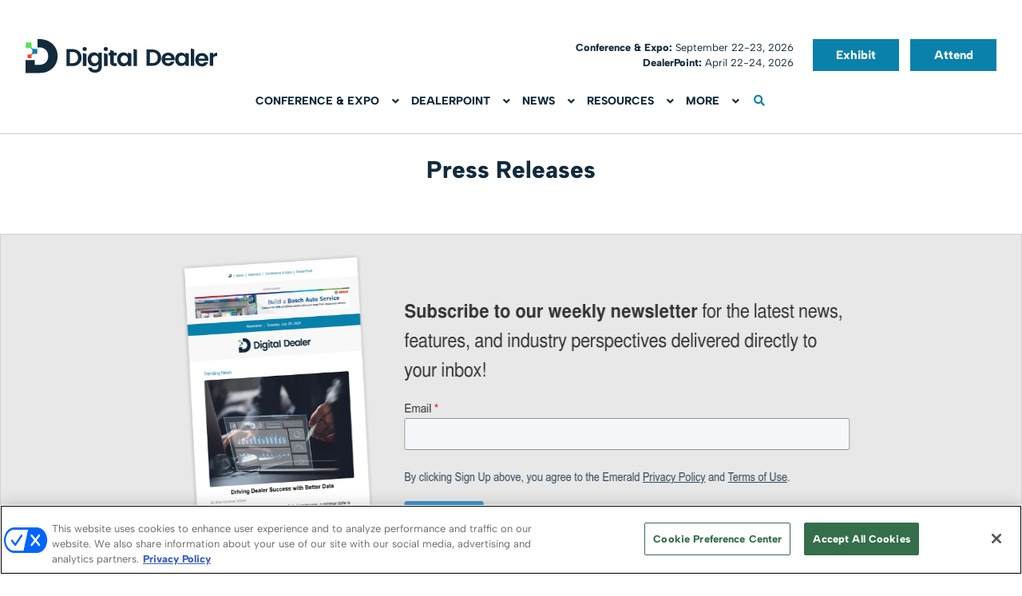

--- FILE ---
content_type: text/html; charset=UTF-8
request_url: https://digitaldealer.com/dealer-news/press-releases/page/188/
body_size: 26226
content:
<!DOCTYPE html>
<html lang="en-US">
<head>
	<meta charset="UTF-8" />
<meta http-equiv="X-UA-Compatible" content="IE=edge">
	<link rel="pingback" href="https://digitaldealer.com/xmlrpc.php" />

	<script type="text/javascript">
		document.documentElement.className = 'js';
	</script>
	
	<link rel="preconnect" href="https://fonts.gstatic.com" crossorigin /><script id="diviarea-loader">window.DiviPopupData=window.DiviAreaConfig={"zIndex":1000000,"animateSpeed":400,"triggerClassPrefix":"show-popup-","idAttrib":"data-popup","modalIndicatorClass":"is-modal","blockingIndicatorClass":"is-blocking","defaultShowCloseButton":true,"withCloseClass":"with-close","noCloseClass":"no-close","triggerCloseClass":"close","singletonClass":"single","darkModeClass":"dark","noShadowClass":"no-shadow","altCloseClass":"close-alt","popupSelector":".et_pb_section.popup","initializeOnEvent":"et_pb_after_init_modules","popupWrapperClass":"area-outer-wrap","fullHeightClass":"full-height","openPopupClass":"da-overlay-visible","overlayClass":"da-overlay","exitIndicatorClass":"on-exit","hoverTriggerClass":"on-hover","clickTriggerClass":"on-click","onExitDelay":2000,"notMobileClass":"not-mobile","notTabletClass":"not-tablet","notDesktopClass":"not-desktop","baseContext":"body","activePopupClass":"is-open","closeButtonClass":"da-close","withLoaderClass":"with-loader","debug":false,"ajaxUrl":"https:\/\/digitaldealer.com\/wp-admin\/admin-ajax.php","sys":[]};var divimode_loader=function(){"use strict";!function(t){t.DiviArea=t.DiviPopup={loaded:!1};var n=t.DiviArea,i=n.Hooks={},o={};function r(t,n,i){var r,e,c;if("string"==typeof t)if(o[t]){if(n)if((r=o[t])&&i)for(c=r.length;c--;)(e=r[c]).callback===n&&e.context===i&&(r[c]=!1);else for(c=r.length;c--;)r[c].callback===n&&(r[c]=!1)}else o[t]=[]}function e(t,n,i,r){if("string"==typeof t){var e={callback:n,priority:i,context:r},c=o[t];c?(c.push(e),c=function(t){var n,i,o,r,e=t.length;for(r=1;r<e;r++)for(n=t[r],i=r;i>0;i--)(o=t[i-1]).priority>n.priority&&(t[i]=o,t[i-1]=n);return t}(c)):c=[e],o[t]=c}}function c(t,n,i){"string"==typeof n&&(n=[n]);var r,e,c=[];for(r=0;r<n.length;r++)Array.prototype.push.apply(c,o[n[r]]);for(e=0;e<c.length;e++){var a=void 0;c[e]&&"function"==typeof c[e].callback&&("filter"===t?void 0!==(a=c[e].callback.apply(c[e].context,i))&&(i[0]=a):c[e].callback.apply(c[e].context,i))}if("filter"===t)return i[0]}i.silent=function(){return i},n.removeFilter=i.removeFilter=function(t,n){r(t,n)},n.removeAction=i.removeAction=function(t,n){r(t,n)},n.applyFilters=i.applyFilters=function(t){for(var n=[],i=arguments.length-1;i-- >0;)n[i]=arguments[i+1];return c("filter",t,n)},n.doAction=i.doAction=function(t){for(var n=[],i=arguments.length-1;i-- >0;)n[i]=arguments[i+1];c("action",t,n)},n.addFilter=i.addFilter=function(n,i,o,r){e(n,i,parseInt(o||10,10),r||t)},n.addAction=i.addAction=function(n,i,o,r){e(n,i,parseInt(o||10,10),r||t)},n.addActionOnce=i.addActionOnce=function(n,i,o,c){e(n,i,parseInt(o||10,10),c||t),e(n,(function(){r(n,i)}),1+parseInt(o||10,10),c||t)}}(window);return{}}();
</script><style id="et-divi-open-sans-inline-css">/* Original: https://fonts.googleapis.com/css?family=Open+Sans:300italic,400italic,600italic,700italic,800italic,400,300,600,700,800&#038;subset=latin,latin-ext&#038;display=swap *//* User Agent: Mozilla/5.0 (Unknown; Linux x86_64) AppleWebKit/538.1 (KHTML, like Gecko) Safari/538.1 Daum/4.1 */@font-face {font-family: 'Open Sans';font-style: italic;font-weight: 300;font-stretch: normal;font-display: swap;src: url(https://fonts.gstatic.com/s/opensans/v44/memQYaGs126MiZpBA-UFUIcVXSCEkx2cmqvXlWq8tWZ0Pw86hd0Rk5hkWV4exQ.ttf) format('truetype');}@font-face {font-family: 'Open Sans';font-style: italic;font-weight: 400;font-stretch: normal;font-display: swap;src: url(https://fonts.gstatic.com/s/opensans/v44/memQYaGs126MiZpBA-UFUIcVXSCEkx2cmqvXlWq8tWZ0Pw86hd0Rk8ZkWV4exQ.ttf) format('truetype');}@font-face {font-family: 'Open Sans';font-style: italic;font-weight: 600;font-stretch: normal;font-display: swap;src: url(https://fonts.gstatic.com/s/opensans/v44/memQYaGs126MiZpBA-UFUIcVXSCEkx2cmqvXlWq8tWZ0Pw86hd0RkxhjWV4exQ.ttf) format('truetype');}@font-face {font-family: 'Open Sans';font-style: italic;font-weight: 700;font-stretch: normal;font-display: swap;src: url(https://fonts.gstatic.com/s/opensans/v44/memQYaGs126MiZpBA-UFUIcVXSCEkx2cmqvXlWq8tWZ0Pw86hd0RkyFjWV4exQ.ttf) format('truetype');}@font-face {font-family: 'Open Sans';font-style: italic;font-weight: 800;font-stretch: normal;font-display: swap;src: url(https://fonts.gstatic.com/s/opensans/v44/memQYaGs126MiZpBA-UFUIcVXSCEkx2cmqvXlWq8tWZ0Pw86hd0Rk0ZjWV4exQ.ttf) format('truetype');}@font-face {font-family: 'Open Sans';font-style: normal;font-weight: 300;font-stretch: normal;font-display: swap;src: url(https://fonts.gstatic.com/s/opensans/v44/memSYaGs126MiZpBA-UvWbX2vVnXBbObj2OVZyOOSr4dVJWUgsiH0B4uaVc.ttf) format('truetype');}@font-face {font-family: 'Open Sans';font-style: normal;font-weight: 400;font-stretch: normal;font-display: swap;src: url(https://fonts.gstatic.com/s/opensans/v44/memSYaGs126MiZpBA-UvWbX2vVnXBbObj2OVZyOOSr4dVJWUgsjZ0B4uaVc.ttf) format('truetype');}@font-face {font-family: 'Open Sans';font-style: normal;font-weight: 600;font-stretch: normal;font-display: swap;src: url(https://fonts.gstatic.com/s/opensans/v44/memSYaGs126MiZpBA-UvWbX2vVnXBbObj2OVZyOOSr4dVJWUgsgH1x4uaVc.ttf) format('truetype');}@font-face {font-family: 'Open Sans';font-style: normal;font-weight: 700;font-stretch: normal;font-display: swap;src: url(https://fonts.gstatic.com/s/opensans/v44/memSYaGs126MiZpBA-UvWbX2vVnXBbObj2OVZyOOSr4dVJWUgsg-1x4uaVc.ttf) format('truetype');}@font-face {font-family: 'Open Sans';font-style: normal;font-weight: 800;font-stretch: normal;font-display: swap;src: url(https://fonts.gstatic.com/s/opensans/v44/memSYaGs126MiZpBA-UvWbX2vVnXBbObj2OVZyOOSr4dVJWUgshZ1x4uaVc.ttf) format('truetype');}/* User Agent: Mozilla/5.0 (Windows NT 6.1; WOW64; rv:27.0) Gecko/20100101 Firefox/27.0 */@font-face {font-family: 'Open Sans';font-style: italic;font-weight: 300;font-stretch: normal;font-display: swap;src: url(https://fonts.gstatic.com/l/font?kit=memQYaGs126MiZpBA-UFUIcVXSCEkx2cmqvXlWq8tWZ0Pw86hd0Rk5hkWV4exg&skey=743457fe2cc29280&v=v44) format('woff');}@font-face {font-family: 'Open Sans';font-style: italic;font-weight: 400;font-stretch: normal;font-display: swap;src: url(https://fonts.gstatic.com/l/font?kit=memQYaGs126MiZpBA-UFUIcVXSCEkx2cmqvXlWq8tWZ0Pw86hd0Rk8ZkWV4exg&skey=743457fe2cc29280&v=v44) format('woff');}@font-face {font-family: 'Open Sans';font-style: italic;font-weight: 600;font-stretch: normal;font-display: swap;src: url(https://fonts.gstatic.com/l/font?kit=memQYaGs126MiZpBA-UFUIcVXSCEkx2cmqvXlWq8tWZ0Pw86hd0RkxhjWV4exg&skey=743457fe2cc29280&v=v44) format('woff');}@font-face {font-family: 'Open Sans';font-style: italic;font-weight: 700;font-stretch: normal;font-display: swap;src: url(https://fonts.gstatic.com/l/font?kit=memQYaGs126MiZpBA-UFUIcVXSCEkx2cmqvXlWq8tWZ0Pw86hd0RkyFjWV4exg&skey=743457fe2cc29280&v=v44) format('woff');}@font-face {font-family: 'Open Sans';font-style: italic;font-weight: 800;font-stretch: normal;font-display: swap;src: url(https://fonts.gstatic.com/l/font?kit=memQYaGs126MiZpBA-UFUIcVXSCEkx2cmqvXlWq8tWZ0Pw86hd0Rk0ZjWV4exg&skey=743457fe2cc29280&v=v44) format('woff');}@font-face {font-family: 'Open Sans';font-style: normal;font-weight: 300;font-stretch: normal;font-display: swap;src: url(https://fonts.gstatic.com/l/font?kit=memSYaGs126MiZpBA-UvWbX2vVnXBbObj2OVZyOOSr4dVJWUgsiH0B4uaVQ&skey=62c1cbfccc78b4b2&v=v44) format('woff');}@font-face {font-family: 'Open Sans';font-style: normal;font-weight: 400;font-stretch: normal;font-display: swap;src: url(https://fonts.gstatic.com/l/font?kit=memSYaGs126MiZpBA-UvWbX2vVnXBbObj2OVZyOOSr4dVJWUgsjZ0B4uaVQ&skey=62c1cbfccc78b4b2&v=v44) format('woff');}@font-face {font-family: 'Open Sans';font-style: normal;font-weight: 600;font-stretch: normal;font-display: swap;src: url(https://fonts.gstatic.com/l/font?kit=memSYaGs126MiZpBA-UvWbX2vVnXBbObj2OVZyOOSr4dVJWUgsgH1x4uaVQ&skey=62c1cbfccc78b4b2&v=v44) format('woff');}@font-face {font-family: 'Open Sans';font-style: normal;font-weight: 700;font-stretch: normal;font-display: swap;src: url(https://fonts.gstatic.com/l/font?kit=memSYaGs126MiZpBA-UvWbX2vVnXBbObj2OVZyOOSr4dVJWUgsg-1x4uaVQ&skey=62c1cbfccc78b4b2&v=v44) format('woff');}@font-face {font-family: 'Open Sans';font-style: normal;font-weight: 800;font-stretch: normal;font-display: swap;src: url(https://fonts.gstatic.com/l/font?kit=memSYaGs126MiZpBA-UvWbX2vVnXBbObj2OVZyOOSr4dVJWUgshZ1x4uaVQ&skey=62c1cbfccc78b4b2&v=v44) format('woff');}/* User Agent: Mozilla/5.0 (Windows NT 6.3; rv:39.0) Gecko/20100101 Firefox/39.0 */@font-face {font-family: 'Open Sans';font-style: italic;font-weight: 300;font-stretch: normal;font-display: swap;src: url(https://fonts.gstatic.com/s/opensans/v44/memQYaGs126MiZpBA-UFUIcVXSCEkx2cmqvXlWq8tWZ0Pw86hd0Rk5hkWV4ewA.woff2) format('woff2');}@font-face {font-family: 'Open Sans';font-style: italic;font-weight: 400;font-stretch: normal;font-display: swap;src: url(https://fonts.gstatic.com/s/opensans/v44/memQYaGs126MiZpBA-UFUIcVXSCEkx2cmqvXlWq8tWZ0Pw86hd0Rk8ZkWV4ewA.woff2) format('woff2');}@font-face {font-family: 'Open Sans';font-style: italic;font-weight: 600;font-stretch: normal;font-display: swap;src: url(https://fonts.gstatic.com/s/opensans/v44/memQYaGs126MiZpBA-UFUIcVXSCEkx2cmqvXlWq8tWZ0Pw86hd0RkxhjWV4ewA.woff2) format('woff2');}@font-face {font-family: 'Open Sans';font-style: italic;font-weight: 700;font-stretch: normal;font-display: swap;src: url(https://fonts.gstatic.com/s/opensans/v44/memQYaGs126MiZpBA-UFUIcVXSCEkx2cmqvXlWq8tWZ0Pw86hd0RkyFjWV4ewA.woff2) format('woff2');}@font-face {font-family: 'Open Sans';font-style: italic;font-weight: 800;font-stretch: normal;font-display: swap;src: url(https://fonts.gstatic.com/s/opensans/v44/memQYaGs126MiZpBA-UFUIcVXSCEkx2cmqvXlWq8tWZ0Pw86hd0Rk0ZjWV4ewA.woff2) format('woff2');}@font-face {font-family: 'Open Sans';font-style: normal;font-weight: 300;font-stretch: normal;font-display: swap;src: url(https://fonts.gstatic.com/s/opensans/v44/memSYaGs126MiZpBA-UvWbX2vVnXBbObj2OVZyOOSr4dVJWUgsiH0B4uaVI.woff2) format('woff2');}@font-face {font-family: 'Open Sans';font-style: normal;font-weight: 400;font-stretch: normal;font-display: swap;src: url(https://fonts.gstatic.com/s/opensans/v44/memSYaGs126MiZpBA-UvWbX2vVnXBbObj2OVZyOOSr4dVJWUgsjZ0B4uaVI.woff2) format('woff2');}@font-face {font-family: 'Open Sans';font-style: normal;font-weight: 600;font-stretch: normal;font-display: swap;src: url(https://fonts.gstatic.com/s/opensans/v44/memSYaGs126MiZpBA-UvWbX2vVnXBbObj2OVZyOOSr4dVJWUgsgH1x4uaVI.woff2) format('woff2');}@font-face {font-family: 'Open Sans';font-style: normal;font-weight: 700;font-stretch: normal;font-display: swap;src: url(https://fonts.gstatic.com/s/opensans/v44/memSYaGs126MiZpBA-UvWbX2vVnXBbObj2OVZyOOSr4dVJWUgsg-1x4uaVI.woff2) format('woff2');}@font-face {font-family: 'Open Sans';font-style: normal;font-weight: 800;font-stretch: normal;font-display: swap;src: url(https://fonts.gstatic.com/s/opensans/v44/memSYaGs126MiZpBA-UvWbX2vVnXBbObj2OVZyOOSr4dVJWUgshZ1x4uaVI.woff2) format('woff2');}</style><meta name='robots' content='index, follow, max-image-preview:large, max-snippet:-1, max-video-preview:-1' />
<!-- OneTrust Cookies Consent Notice start for digitaldealer.com -->
<script type="text/javascript" src=https://cdn.cookielaw.org/consent/af160463-88e3-41d5-887b-83653c5acb76/OtAutoBlock.js ></script>
<script src=https://cdn.cookielaw.org/scripttemplates/otSDKStub.js  type="text/javascript" charset="UTF-8" data-domain-script="af160463-88e3-41d5-887b-83653c5acb76" ></script>
<script type="text/javascript">
function OptanonWrapper() { }
</script>
<!-- OneTrust Cookies Consent Notice end for digitaldealer.com -->

  
     
  <link rel='stylesheet' id='hubspot-global-css' href='https://cdn.jsdelivr.net/gh/Reach-Marketing/emx-hubspot@main/emerald-privacy-global.css' type='text/css' media='all' />
  <link rel='stylesheet' id='hubspot-css' href='https://cdn.jsdelivr.net/gh/Reach-Marketing/emx-hubspot@main/emerald-privacy-digitaldealer.css' type='text/css' media='all' />
  
  
	<!-- This site is optimized with the Yoast SEO Premium plugin v25.5 (Yoast SEO v25.9) - https://yoast.com/wordpress/plugins/seo/ -->
	<title>Press Releases | Digital Dealer</title>
	<link rel="canonical" href="https://digitaldealer.com/dealer-news/press-releases/" />
	<meta property="og:locale" content="en_US" />
	<meta property="og:type" content="article" />
	<meta property="og:title" content="Press Releases | Digital Dealer" />
	<meta property="og:url" content="https://digitaldealer.com/dealer-news/press-releases/" />
	<meta property="og:site_name" content="Digital Dealer" />
	<meta property="article:publisher" content="https://www.facebook.com/digitaldealerconference" />
	<meta property="article:modified_time" content="2024-04-19T15:51:23+00:00" />
	<meta property="og:image" content="https://digitaldealer.com/wp-content/uploads/2024/06/yoast-logo-digitaldealer.png" />
	<meta property="og:image:width" content="696" />
	<meta property="og:image:height" content="696" />
	<meta property="og:image:type" content="image/png" />
	<meta name="twitter:card" content="summary_large_image" />
	<meta name="twitter:site" content="@digitaldealer" />
	<meta name="twitter:label1" content="Est. reading time" />
	<meta name="twitter:data1" content="1 minute" />
	<script type="application/ld+json" class="yoast-schema-graph">{"@context":"https://schema.org","@graph":[{"@type":"WebPage","@id":"https://digitaldealer.com/dealer-news/press-releases/","url":"https://digitaldealer.com/dealer-news/press-releases/","name":"Press Releases | Digital Dealer","isPartOf":{"@id":"https://digitaldealer.com/#website"},"datePublished":"2023-04-20T15:49:55+00:00","dateModified":"2024-04-19T15:51:23+00:00","inLanguage":"en-US","potentialAction":[{"@type":"ReadAction","target":["https://digitaldealer.com/dealer-news/press-releases/"]}]},{"@type":"WebSite","@id":"https://digitaldealer.com/#website","url":"https://digitaldealer.com/","name":"Digital Dealer","description":"Conference &amp; Expo","publisher":{"@id":"https://digitaldealer.com/#organization"},"potentialAction":[{"@type":"SearchAction","target":{"@type":"EntryPoint","urlTemplate":"https://digitaldealer.com/?s={search_term_string}"},"query-input":{"@type":"PropertyValueSpecification","valueRequired":true,"valueName":"search_term_string"}}],"inLanguage":"en-US"},{"@type":"Organization","@id":"https://digitaldealer.com/#organization","name":"Digital Dealer","url":"https://digitaldealer.com/","logo":{"@type":"ImageObject","inLanguage":"en-US","@id":"https://digitaldealer.com/#/schema/logo/image/","url":"https://digitaldealer.com/wp-content/uploads/2024/06/yoast-logo-digitaldealer.png","contentUrl":"https://digitaldealer.com/wp-content/uploads/2024/06/yoast-logo-digitaldealer.png","width":696,"height":696,"caption":"Digital Dealer"},"image":{"@id":"https://digitaldealer.com/#/schema/logo/image/"},"sameAs":["https://www.facebook.com/digitaldealerconference","https://x.com/digitaldealer"]}]}</script>
	<!-- / Yoast SEO Premium plugin. -->


<link rel='dns-prefetch' href='//cdn.parsely.com' />
<link rel="alternate" type="application/rss+xml" title="Digital Dealer &raquo; Feed" href="https://digitaldealer.com/feed/" />
<link rel="alternate" type="application/rss+xml" title="Digital Dealer &raquo; Comments Feed" href="https://digitaldealer.com/comments/feed/" />
<link rel="alternate" title="oEmbed (JSON)" type="application/json+oembed" href="https://digitaldealer.com/wp-json/oembed/1.0/embed?url=https%3A%2F%2Fdigitaldealer.com%2Fdealer-news%2Fpress-releases%2F" />
<link rel="alternate" title="oEmbed (XML)" type="text/xml+oembed" href="https://digitaldealer.com/wp-json/oembed/1.0/embed?url=https%3A%2F%2Fdigitaldealer.com%2Fdealer-news%2Fpress-releases%2F&#038;format=xml" />
<meta content="Divi Child v.1.0.0" name="generator"/><style id='wp-emoji-styles-inline-css' type='text/css'>

	img.wp-smiley, img.emoji {
		display: inline !important;
		border: none !important;
		box-shadow: none !important;
		height: 1em !important;
		width: 1em !important;
		margin: 0 0.07em !important;
		vertical-align: -0.1em !important;
		background: none !important;
		padding: 0 !important;
	}
/*# sourceURL=wp-emoji-styles-inline-css */
</style>
<style id='wp-block-library-inline-css' type='text/css'>
:root{--wp-block-synced-color:#7a00df;--wp-block-synced-color--rgb:122,0,223;--wp-bound-block-color:var(--wp-block-synced-color);--wp-editor-canvas-background:#ddd;--wp-admin-theme-color:#007cba;--wp-admin-theme-color--rgb:0,124,186;--wp-admin-theme-color-darker-10:#006ba1;--wp-admin-theme-color-darker-10--rgb:0,107,160.5;--wp-admin-theme-color-darker-20:#005a87;--wp-admin-theme-color-darker-20--rgb:0,90,135;--wp-admin-border-width-focus:2px}@media (min-resolution:192dpi){:root{--wp-admin-border-width-focus:1.5px}}.wp-element-button{cursor:pointer}:root .has-very-light-gray-background-color{background-color:#eee}:root .has-very-dark-gray-background-color{background-color:#313131}:root .has-very-light-gray-color{color:#eee}:root .has-very-dark-gray-color{color:#313131}:root .has-vivid-green-cyan-to-vivid-cyan-blue-gradient-background{background:linear-gradient(135deg,#00d084,#0693e3)}:root .has-purple-crush-gradient-background{background:linear-gradient(135deg,#34e2e4,#4721fb 50%,#ab1dfe)}:root .has-hazy-dawn-gradient-background{background:linear-gradient(135deg,#faaca8,#dad0ec)}:root .has-subdued-olive-gradient-background{background:linear-gradient(135deg,#fafae1,#67a671)}:root .has-atomic-cream-gradient-background{background:linear-gradient(135deg,#fdd79a,#004a59)}:root .has-nightshade-gradient-background{background:linear-gradient(135deg,#330968,#31cdcf)}:root .has-midnight-gradient-background{background:linear-gradient(135deg,#020381,#2874fc)}:root{--wp--preset--font-size--normal:16px;--wp--preset--font-size--huge:42px}.has-regular-font-size{font-size:1em}.has-larger-font-size{font-size:2.625em}.has-normal-font-size{font-size:var(--wp--preset--font-size--normal)}.has-huge-font-size{font-size:var(--wp--preset--font-size--huge)}.has-text-align-center{text-align:center}.has-text-align-left{text-align:left}.has-text-align-right{text-align:right}.has-fit-text{white-space:nowrap!important}#end-resizable-editor-section{display:none}.aligncenter{clear:both}.items-justified-left{justify-content:flex-start}.items-justified-center{justify-content:center}.items-justified-right{justify-content:flex-end}.items-justified-space-between{justify-content:space-between}.screen-reader-text{border:0;clip-path:inset(50%);height:1px;margin:-1px;overflow:hidden;padding:0;position:absolute;width:1px;word-wrap:normal!important}.screen-reader-text:focus{background-color:#ddd;clip-path:none;color:#444;display:block;font-size:1em;height:auto;left:5px;line-height:normal;padding:15px 23px 14px;text-decoration:none;top:5px;width:auto;z-index:100000}html :where(.has-border-color){border-style:solid}html :where([style*=border-top-color]){border-top-style:solid}html :where([style*=border-right-color]){border-right-style:solid}html :where([style*=border-bottom-color]){border-bottom-style:solid}html :where([style*=border-left-color]){border-left-style:solid}html :where([style*=border-width]){border-style:solid}html :where([style*=border-top-width]){border-top-style:solid}html :where([style*=border-right-width]){border-right-style:solid}html :where([style*=border-bottom-width]){border-bottom-style:solid}html :where([style*=border-left-width]){border-left-style:solid}html :where(img[class*=wp-image-]){height:auto;max-width:100%}:where(figure){margin:0 0 1em}html :where(.is-position-sticky){--wp-admin--admin-bar--position-offset:var(--wp-admin--admin-bar--height,0px)}@media screen and (max-width:600px){html :where(.is-position-sticky){--wp-admin--admin-bar--position-offset:0px}}

/*# sourceURL=wp-block-library-inline-css */
</style><style id='global-styles-inline-css' type='text/css'>
:root{--wp--preset--aspect-ratio--square: 1;--wp--preset--aspect-ratio--4-3: 4/3;--wp--preset--aspect-ratio--3-4: 3/4;--wp--preset--aspect-ratio--3-2: 3/2;--wp--preset--aspect-ratio--2-3: 2/3;--wp--preset--aspect-ratio--16-9: 16/9;--wp--preset--aspect-ratio--9-16: 9/16;--wp--preset--color--black: #000000;--wp--preset--color--cyan-bluish-gray: #abb8c3;--wp--preset--color--white: #ffffff;--wp--preset--color--pale-pink: #f78da7;--wp--preset--color--vivid-red: #cf2e2e;--wp--preset--color--luminous-vivid-orange: #ff6900;--wp--preset--color--luminous-vivid-amber: #fcb900;--wp--preset--color--light-green-cyan: #7bdcb5;--wp--preset--color--vivid-green-cyan: #00d084;--wp--preset--color--pale-cyan-blue: #8ed1fc;--wp--preset--color--vivid-cyan-blue: #0693e3;--wp--preset--color--vivid-purple: #9b51e0;--wp--preset--gradient--vivid-cyan-blue-to-vivid-purple: linear-gradient(135deg,rgb(6,147,227) 0%,rgb(155,81,224) 100%);--wp--preset--gradient--light-green-cyan-to-vivid-green-cyan: linear-gradient(135deg,rgb(122,220,180) 0%,rgb(0,208,130) 100%);--wp--preset--gradient--luminous-vivid-amber-to-luminous-vivid-orange: linear-gradient(135deg,rgb(252,185,0) 0%,rgb(255,105,0) 100%);--wp--preset--gradient--luminous-vivid-orange-to-vivid-red: linear-gradient(135deg,rgb(255,105,0) 0%,rgb(207,46,46) 100%);--wp--preset--gradient--very-light-gray-to-cyan-bluish-gray: linear-gradient(135deg,rgb(238,238,238) 0%,rgb(169,184,195) 100%);--wp--preset--gradient--cool-to-warm-spectrum: linear-gradient(135deg,rgb(74,234,220) 0%,rgb(151,120,209) 20%,rgb(207,42,186) 40%,rgb(238,44,130) 60%,rgb(251,105,98) 80%,rgb(254,248,76) 100%);--wp--preset--gradient--blush-light-purple: linear-gradient(135deg,rgb(255,206,236) 0%,rgb(152,150,240) 100%);--wp--preset--gradient--blush-bordeaux: linear-gradient(135deg,rgb(254,205,165) 0%,rgb(254,45,45) 50%,rgb(107,0,62) 100%);--wp--preset--gradient--luminous-dusk: linear-gradient(135deg,rgb(255,203,112) 0%,rgb(199,81,192) 50%,rgb(65,88,208) 100%);--wp--preset--gradient--pale-ocean: linear-gradient(135deg,rgb(255,245,203) 0%,rgb(182,227,212) 50%,rgb(51,167,181) 100%);--wp--preset--gradient--electric-grass: linear-gradient(135deg,rgb(202,248,128) 0%,rgb(113,206,126) 100%);--wp--preset--gradient--midnight: linear-gradient(135deg,rgb(2,3,129) 0%,rgb(40,116,252) 100%);--wp--preset--font-size--small: 13px;--wp--preset--font-size--medium: 20px;--wp--preset--font-size--large: 36px;--wp--preset--font-size--x-large: 42px;--wp--preset--spacing--20: 0.44rem;--wp--preset--spacing--30: 0.67rem;--wp--preset--spacing--40: 1rem;--wp--preset--spacing--50: 1.5rem;--wp--preset--spacing--60: 2.25rem;--wp--preset--spacing--70: 3.38rem;--wp--preset--spacing--80: 5.06rem;--wp--preset--shadow--natural: 6px 6px 9px rgba(0, 0, 0, 0.2);--wp--preset--shadow--deep: 12px 12px 50px rgba(0, 0, 0, 0.4);--wp--preset--shadow--sharp: 6px 6px 0px rgba(0, 0, 0, 0.2);--wp--preset--shadow--outlined: 6px 6px 0px -3px rgb(255, 255, 255), 6px 6px rgb(0, 0, 0);--wp--preset--shadow--crisp: 6px 6px 0px rgb(0, 0, 0);}:root { --wp--style--global--content-size: 823px;--wp--style--global--wide-size: 1080px; }:where(body) { margin: 0; }.wp-site-blocks > .alignleft { float: left; margin-right: 2em; }.wp-site-blocks > .alignright { float: right; margin-left: 2em; }.wp-site-blocks > .aligncenter { justify-content: center; margin-left: auto; margin-right: auto; }:where(.is-layout-flex){gap: 0.5em;}:where(.is-layout-grid){gap: 0.5em;}.is-layout-flow > .alignleft{float: left;margin-inline-start: 0;margin-inline-end: 2em;}.is-layout-flow > .alignright{float: right;margin-inline-start: 2em;margin-inline-end: 0;}.is-layout-flow > .aligncenter{margin-left: auto !important;margin-right: auto !important;}.is-layout-constrained > .alignleft{float: left;margin-inline-start: 0;margin-inline-end: 2em;}.is-layout-constrained > .alignright{float: right;margin-inline-start: 2em;margin-inline-end: 0;}.is-layout-constrained > .aligncenter{margin-left: auto !important;margin-right: auto !important;}.is-layout-constrained > :where(:not(.alignleft):not(.alignright):not(.alignfull)){max-width: var(--wp--style--global--content-size);margin-left: auto !important;margin-right: auto !important;}.is-layout-constrained > .alignwide{max-width: var(--wp--style--global--wide-size);}body .is-layout-flex{display: flex;}.is-layout-flex{flex-wrap: wrap;align-items: center;}.is-layout-flex > :is(*, div){margin: 0;}body .is-layout-grid{display: grid;}.is-layout-grid > :is(*, div){margin: 0;}body{padding-top: 0px;padding-right: 0px;padding-bottom: 0px;padding-left: 0px;}:root :where(.wp-element-button, .wp-block-button__link){background-color: #32373c;border-width: 0;color: #fff;font-family: inherit;font-size: inherit;font-style: inherit;font-weight: inherit;letter-spacing: inherit;line-height: inherit;padding-top: calc(0.667em + 2px);padding-right: calc(1.333em + 2px);padding-bottom: calc(0.667em + 2px);padding-left: calc(1.333em + 2px);text-decoration: none;text-transform: inherit;}.has-black-color{color: var(--wp--preset--color--black) !important;}.has-cyan-bluish-gray-color{color: var(--wp--preset--color--cyan-bluish-gray) !important;}.has-white-color{color: var(--wp--preset--color--white) !important;}.has-pale-pink-color{color: var(--wp--preset--color--pale-pink) !important;}.has-vivid-red-color{color: var(--wp--preset--color--vivid-red) !important;}.has-luminous-vivid-orange-color{color: var(--wp--preset--color--luminous-vivid-orange) !important;}.has-luminous-vivid-amber-color{color: var(--wp--preset--color--luminous-vivid-amber) !important;}.has-light-green-cyan-color{color: var(--wp--preset--color--light-green-cyan) !important;}.has-vivid-green-cyan-color{color: var(--wp--preset--color--vivid-green-cyan) !important;}.has-pale-cyan-blue-color{color: var(--wp--preset--color--pale-cyan-blue) !important;}.has-vivid-cyan-blue-color{color: var(--wp--preset--color--vivid-cyan-blue) !important;}.has-vivid-purple-color{color: var(--wp--preset--color--vivid-purple) !important;}.has-black-background-color{background-color: var(--wp--preset--color--black) !important;}.has-cyan-bluish-gray-background-color{background-color: var(--wp--preset--color--cyan-bluish-gray) !important;}.has-white-background-color{background-color: var(--wp--preset--color--white) !important;}.has-pale-pink-background-color{background-color: var(--wp--preset--color--pale-pink) !important;}.has-vivid-red-background-color{background-color: var(--wp--preset--color--vivid-red) !important;}.has-luminous-vivid-orange-background-color{background-color: var(--wp--preset--color--luminous-vivid-orange) !important;}.has-luminous-vivid-amber-background-color{background-color: var(--wp--preset--color--luminous-vivid-amber) !important;}.has-light-green-cyan-background-color{background-color: var(--wp--preset--color--light-green-cyan) !important;}.has-vivid-green-cyan-background-color{background-color: var(--wp--preset--color--vivid-green-cyan) !important;}.has-pale-cyan-blue-background-color{background-color: var(--wp--preset--color--pale-cyan-blue) !important;}.has-vivid-cyan-blue-background-color{background-color: var(--wp--preset--color--vivid-cyan-blue) !important;}.has-vivid-purple-background-color{background-color: var(--wp--preset--color--vivid-purple) !important;}.has-black-border-color{border-color: var(--wp--preset--color--black) !important;}.has-cyan-bluish-gray-border-color{border-color: var(--wp--preset--color--cyan-bluish-gray) !important;}.has-white-border-color{border-color: var(--wp--preset--color--white) !important;}.has-pale-pink-border-color{border-color: var(--wp--preset--color--pale-pink) !important;}.has-vivid-red-border-color{border-color: var(--wp--preset--color--vivid-red) !important;}.has-luminous-vivid-orange-border-color{border-color: var(--wp--preset--color--luminous-vivid-orange) !important;}.has-luminous-vivid-amber-border-color{border-color: var(--wp--preset--color--luminous-vivid-amber) !important;}.has-light-green-cyan-border-color{border-color: var(--wp--preset--color--light-green-cyan) !important;}.has-vivid-green-cyan-border-color{border-color: var(--wp--preset--color--vivid-green-cyan) !important;}.has-pale-cyan-blue-border-color{border-color: var(--wp--preset--color--pale-cyan-blue) !important;}.has-vivid-cyan-blue-border-color{border-color: var(--wp--preset--color--vivid-cyan-blue) !important;}.has-vivid-purple-border-color{border-color: var(--wp--preset--color--vivid-purple) !important;}.has-vivid-cyan-blue-to-vivid-purple-gradient-background{background: var(--wp--preset--gradient--vivid-cyan-blue-to-vivid-purple) !important;}.has-light-green-cyan-to-vivid-green-cyan-gradient-background{background: var(--wp--preset--gradient--light-green-cyan-to-vivid-green-cyan) !important;}.has-luminous-vivid-amber-to-luminous-vivid-orange-gradient-background{background: var(--wp--preset--gradient--luminous-vivid-amber-to-luminous-vivid-orange) !important;}.has-luminous-vivid-orange-to-vivid-red-gradient-background{background: var(--wp--preset--gradient--luminous-vivid-orange-to-vivid-red) !important;}.has-very-light-gray-to-cyan-bluish-gray-gradient-background{background: var(--wp--preset--gradient--very-light-gray-to-cyan-bluish-gray) !important;}.has-cool-to-warm-spectrum-gradient-background{background: var(--wp--preset--gradient--cool-to-warm-spectrum) !important;}.has-blush-light-purple-gradient-background{background: var(--wp--preset--gradient--blush-light-purple) !important;}.has-blush-bordeaux-gradient-background{background: var(--wp--preset--gradient--blush-bordeaux) !important;}.has-luminous-dusk-gradient-background{background: var(--wp--preset--gradient--luminous-dusk) !important;}.has-pale-ocean-gradient-background{background: var(--wp--preset--gradient--pale-ocean) !important;}.has-electric-grass-gradient-background{background: var(--wp--preset--gradient--electric-grass) !important;}.has-midnight-gradient-background{background: var(--wp--preset--gradient--midnight) !important;}.has-small-font-size{font-size: var(--wp--preset--font-size--small) !important;}.has-medium-font-size{font-size: var(--wp--preset--font-size--medium) !important;}.has-large-font-size{font-size: var(--wp--preset--font-size--large) !important;}.has-x-large-font-size{font-size: var(--wp--preset--font-size--x-large) !important;}
/*# sourceURL=global-styles-inline-css */
</style>

<link rel='stylesheet' id='dssb-style-css' href='https://digitaldealer.com/wp-content/plugins/divi-social-sharing-buttons-1/includes/assets/css/style.min.css?ver=1.0.0' type='text/css' media='all' />
<link rel='stylesheet' id='css-divi-area-css' href='https://digitaldealer.com/wp-content/plugins/popups-for-divi/styles/front.min.css?ver=3.1.0' type='text/css' media='all' />
<style id='css-divi-area-inline-css' type='text/css'>
.et_pb_section.popup{display:none}
/*# sourceURL=css-divi-area-inline-css */
</style>
<link rel='stylesheet' id='divi-blurb-extended-styles-css' href='https://digitaldealer.com/wp-content/plugins/divi-blurb-extended/styles/style.min.css?ver=2.2.10' type='text/css' media='all' />
<link rel='stylesheet' id='divi-modal-popup-styles-css' href='https://digitaldealer.com/wp-content/plugins/divi-modal-popup/styles/style.min.css?ver=1.2.0' type='text/css' media='all' />
<link rel='stylesheet' id='divi-social-sharing-buttons-styles-css' href='https://digitaldealer.com/wp-content/plugins/divi-social-sharing-buttons-1/styles/style.min.css?ver=1.0.0' type='text/css' media='all' />
<link rel='stylesheet' id='ubermenu-css' href='https://digitaldealer.com/wp-content/plugins/ubermenu/pro/assets/css/ubermenu.min.css?ver=3.8.5' type='text/css' media='all' />
<link rel='stylesheet' id='ubermenu-white-css' href='https://digitaldealer.com/wp-content/plugins/ubermenu/pro/assets/css/skins/white.css?ver=afd4f56ea18151a58542423d29659275' type='text/css' media='all' />
<link rel='stylesheet' id='ubermenu-font-awesome-all-css' href='https://digitaldealer.com/wp-content/plugins/ubermenu/assets/fontawesome/css/all.min.css?ver=afd4f56ea18151a58542423d29659275' type='text/css' media='all' />
<link rel='stylesheet' id='malinky-ajax-pagination-css' href='https://digitaldealer.com/wp-content/plugins/malinky-ajax-pagination/css/style.css?ver=2.0.1' type='text/css' media='all' />
<link rel='stylesheet' id='divi-style-parent-css' href='https://digitaldealer.com/wp-content/themes/Divi/style-static.min.css?ver=4.27.4' type='text/css' media='all' />
<link rel='stylesheet' id='content-style-css' href='https://digitaldealer.com/wp-content/themes/divi-child/content-style.css?ver=afd4f56ea18151a58542423d29659275' type='text/css' media='all' />
<link rel='stylesheet' id='font-awesome-4-local-css' href='https://digitaldealer.com/wp-content/themes/divi-child/css/font-awesome-4.7.0/css/font-awesome.min.css?ver=afd4f56ea18151a58542423d29659275' type='text/css' media='all' />
<link rel='stylesheet' id='owl.carousel-style-css' href='https://digitaldealer.com/wp-content/themes/divi-child/css/owl.carousel.min.css?ver=afd4f56ea18151a58542423d29659275' type='text/css' media='all' />
<link rel='stylesheet' id='owl.theme-style-css' href='https://digitaldealer.com/wp-content/themes/divi-child/css/owl.theme.default.min.css?ver=afd4f56ea18151a58542423d29659275' type='text/css' media='all' />
<link rel='stylesheet' id='slick-style-css' href='https://digitaldealer.com/wp-content/themes/divi-child/css/slick.css?ver=afd4f56ea18151a58542423d29659275' type='text/css' media='all' />
<link rel='stylesheet' id='slick-theme-style-css' href='https://digitaldealer.com/wp-content/themes/divi-child/css/slick-theme.css?ver=afd4f56ea18151a58542423d29659275' type='text/css' media='all' />
<link rel='stylesheet' id='flexslider-theme-style-css' href='https://digitaldealer.com/wp-content/themes/divi-child/css/flexslider.min.css?ver=afd4f56ea18151a58542423d29659275' type='text/css' media='all' />
<link rel='stylesheet' id='gate-style-css' href='https://digitaldealer.com/wp-content/themes/divi-child/css/gate-style.css?ver=afd4f56ea18151a58542423d29659275' type='text/css' media='all' />
<link rel='stylesheet' id='a2z-style-css' href='https://digitaldealer.com/wp-content/themes/divi-child/css/a2z-style.css?ver=afd4f56ea18151a58542423d29659275' type='text/css' media='all' />
<link rel='stylesheet' id='divi-style-css' href='https://digitaldealer.com/wp-content/themes/divi-child/style.css?ver=4.27.4' type='text/css' media='all' />
<!--n2css--><!--n2js--><script type="text/javascript" src="https://digitaldealer.com/wp-includes/js/jquery/jquery.min.js?ver=3.7.1" id="jquery-core-js"></script>
<script type="text/javascript" src="https://digitaldealer.com/wp-includes/js/jquery/jquery-migrate.min.js?ver=3.4.1" id="jquery-migrate-js"></script>
<script type="text/javascript" id="custom-menu-link-js-js-extra">
/* <![CDATA[ */
var menuImage = {"imageSrc":"https://digitaldealer.com/wp-content/plugins/universal-custom-footerv1.4.9/inc/privacyoptions29x14.png"};
//# sourceURL=custom-menu-link-js-js-extra
/* ]]> */
</script>
<script type="text/javascript" src="https://digitaldealer.com/wp-content/plugins/universal-custom-footerv1.4.9/inc/custom.js" id="custom-menu-link-js-js"></script>
<script type="text/javascript" src="https://digitaldealer.com/wp-content/plugins/popups-for-divi/scripts/ie-compat.min.js?ver=3.1.0" id="dap-ie-js"></script>
<link rel="https://api.w.org/" href="https://digitaldealer.com/wp-json/" /><link rel="alternate" title="JSON" type="application/json" href="https://digitaldealer.com/wp-json/wp/v2/pages/154823" /><link rel="EditURI" type="application/rsd+xml" title="RSD" href="https://digitaldealer.com/xmlrpc.php?rsd" />

<link rel='shortlink' href='https://digitaldealer.com/?p=154823' />
<style id="ubermenu-custom-generated-css">
/** Font Awesome 4 Compatibility **/
.fa{font-style:normal;font-variant:normal;font-weight:normal;font-family:FontAwesome;}

/** UberMenu Custom Menu Styles (Customizer) **/
/* main */
 .ubermenu-main.ubermenu-mobile-modal.ubermenu-mobile-view { background:#ffffff; }
 .ubermenu-main { background-color:#ffffff; background:-webkit-gradient(linear,left top,left bottom,from(#ffffff),to(#ffffff)); background:-webkit-linear-gradient(top,#ffffff,#ffffff); background:-moz-linear-gradient(top,#ffffff,#ffffff); background:-ms-linear-gradient(top,#ffffff,#ffffff); background:-o-linear-gradient(top,#ffffff,#ffffff); background:linear-gradient(top,#ffffff,#ffffff); border:1px solid #ffffff; }
 .ubermenu-main .ubermenu-item-level-0 > .ubermenu-target { font-size:15px; text-transform:uppercase; border-left:1px solid #ffffff; }
 .ubermenu-main .ubermenu-nav .ubermenu-item.ubermenu-item-level-0 > .ubermenu-target { font-weight:700; }
 .ubermenu.ubermenu-main .ubermenu-item-level-0:hover > .ubermenu-target, .ubermenu-main .ubermenu-item-level-0.ubermenu-active > .ubermenu-target { color:#0070ba; background-color:#ffffff; background:-webkit-gradient(linear,left top,left bottom,from(#ffffff),to(#ffffff)); background:-webkit-linear-gradient(top,#ffffff,#ffffff); background:-moz-linear-gradient(top,#ffffff,#ffffff); background:-ms-linear-gradient(top,#ffffff,#ffffff); background:-o-linear-gradient(top,#ffffff,#ffffff); background:linear-gradient(top,#ffffff,#ffffff); }
 .ubermenu-main .ubermenu-item-level-0.ubermenu-current-menu-item > .ubermenu-target, .ubermenu-main .ubermenu-item-level-0.ubermenu-current-menu-parent > .ubermenu-target, .ubermenu-main .ubermenu-item-level-0.ubermenu-current-menu-ancestor > .ubermenu-target { color:#53e553; background-color:#ffffff; background:-webkit-gradient(linear,left top,left bottom,from(#ffffff),to(#ffffff)); background:-webkit-linear-gradient(top,#ffffff,#ffffff); background:-moz-linear-gradient(top,#ffffff,#ffffff); background:-ms-linear-gradient(top,#ffffff,#ffffff); background:-o-linear-gradient(top,#ffffff,#ffffff); background:linear-gradient(top,#ffffff,#ffffff); }
 .ubermenu-main .ubermenu-item.ubermenu-item-level-0 > .ubermenu-highlight { color:#53e553; background-color:#ffffff; background:-webkit-gradient(linear,left top,left bottom,from(#ffffff),to(#ffffff)); background:-webkit-linear-gradient(top,#ffffff,#ffffff); background:-moz-linear-gradient(top,#ffffff,#ffffff); background:-ms-linear-gradient(top,#ffffff,#ffffff); background:-o-linear-gradient(top,#ffffff,#ffffff); background:linear-gradient(top,#ffffff,#ffffff); }
 .ubermenu.ubermenu-main .ubermenu-item-level-0 > .ubermenu-target { background-color:#ffffff; background:-webkit-gradient(linear,left top,left bottom,from(#ffffff),to(#ffffff)); background:-webkit-linear-gradient(top,#ffffff,#ffffff); background:-moz-linear-gradient(top,#ffffff,#ffffff); background:-ms-linear-gradient(top,#ffffff,#ffffff); background:-o-linear-gradient(top,#ffffff,#ffffff); background:linear-gradient(top,#ffffff,#ffffff); }
 .ubermenu-main .ubermenu-submenu.ubermenu-submenu-drop { border:1px solid #ffffff; }
 .ubermenu-main .ubermenu-submenu .ubermenu-item-header > .ubermenu-target { color:#0a81ab; }
 .ubermenu-main .ubermenu-submenu .ubermenu-item-header.ubermenu-has-submenu-stack > .ubermenu-target { border-bottom:1px solid #0a81ab; }
 .ubermenu-main .ubermenu-item-normal > .ubermenu-target { color:#112b3c; }
 .ubermenu.ubermenu-main .ubermenu-item-normal > .ubermenu-target:hover, .ubermenu.ubermenu-main .ubermenu-item-normal.ubermenu-active > .ubermenu-target { color:#53e553; }
 .ubermenu-main .ubermenu-item-normal.ubermenu-current-menu-item > .ubermenu-target { color:#53e553; }


/** UberMenu Custom Menu Item Styles (Menu Item Settings) **/
/* 124426 */ .ubermenu .ubermenu-item.ubermenu-item-124426 > .ubermenu-target { color:#111; }
             .ubermenu .ubermenu-item.ubermenu-item-124426.ubermenu-active > .ubermenu-target, .ubermenu .ubermenu-item.ubermenu-item-124426:hover > .ubermenu-target, .ubermenu .ubermenu-submenu .ubermenu-item.ubermenu-item-124426.ubermenu-active > .ubermenu-target, .ubermenu .ubermenu-submenu .ubermenu-item.ubermenu-item-124426:hover > .ubermenu-target { color:#111111; }
             .ubermenu .ubermenu-item.ubermenu-item-124426.ubermenu-current-menu-item > .ubermenu-target,.ubermenu .ubermenu-item.ubermenu-item-124426.ubermenu-current-menu-ancestor > .ubermenu-target { color:#111111; }
/* 124430 */ .ubermenu .ubermenu-item.ubermenu-item-124430 > .ubermenu-target { color:#111111; }
             .ubermenu .ubermenu-item.ubermenu-item-124430.ubermenu-active > .ubermenu-target, .ubermenu .ubermenu-item.ubermenu-item-124430:hover > .ubermenu-target, .ubermenu .ubermenu-submenu .ubermenu-item.ubermenu-item-124430.ubermenu-active > .ubermenu-target, .ubermenu .ubermenu-submenu .ubermenu-item.ubermenu-item-124430:hover > .ubermenu-target { color:#111111; }
             .ubermenu .ubermenu-item.ubermenu-item-124430.ubermenu-current-menu-item > .ubermenu-target,.ubermenu .ubermenu-item.ubermenu-item-124430.ubermenu-current-menu-ancestor > .ubermenu-target { color:#111111; }
             .ubermenu .ubermenu-submenu.ubermenu-submenu-id-124430 { background-color:#111111; }
/* 124459 */ .ubermenu .ubermenu-item-124459 > .ubermenu-target.ubermenu-item-layout-image_left > .ubermenu-target-text { padding-left:230px; }
/* 124420 */ .ubermenu .ubermenu-submenu.ubermenu-submenu-id-124420 { width:150px; min-width:150px; }
/* 124341 */ .ubermenu .ubermenu-submenu.ubermenu-submenu-id-124341 { width:110px; min-width:110px; }


/** UberMenu Custom Tweaks (General Settings) **/
.ubermenu-sub-indicators .ubermenu-has-submenu-drop > .ubermenu-target {
    padding-right: 15px;
}
.ubermenu-sub-indicators .ubermenu-has-submenu-drop > .ubermenu-target > .ubermenu-sub-indicator {
    right: 0;
}
.ubermenu-skin-white .ubermenu-submenu .ubermenu-highlight {
    color: #000;
}
.first-level .text-black a {
    color: #000 !important;
    font-weight: 400 !important;
}
.ubermenu .ubermenu-target {
    padding: 15px 0px;
    margin: 0 10px;
}
body:not(.rtl) .ubermenu-skin-white.ubermenu-horizontal .ubermenu-item-level-0:first-child > .ubermenu-target {
    margin-left: 0;
}
.ubermenu .ubermenu-submenu-type-stack > .ubermenu-item-normal > .ubermenu-target,
.ubermenu .ubermenu-target {
    padding: 15px 0px;
}
.ubermenu-skin-white .ubermenu-submenu .ubermenu-item-header > .ubermenu-target {
    font-weight: bold;
    color: #0a81ab !important;    font-size: 15px;
}
.color-0070ba a.ubermenu-target {
    color: #0a81ab !important;
}
.ubermenu .ubermenu-submenu-type-stack > .ubermenu-item-normal > .ubermenu-target {
    padding-top: 5px !important;
    padding-bottom: 5px !important;
    /*-webkit-transition: all .4s ease-in-out;
    transition: all .4s ease-in-out;*/
}
.ubermenu .ubermenu-submenu-type-stack > .ubermenu-item-normal > a.ubermenu-target:hover, .ubermenu .ubermenu-submenu-drop > .ubermenu-item-normal > a.ubermenu-target:hover{
font-weight: 700;}

.ubermenu .ubermenu-submenu-type-stack > .ubermenu-item-normal > span.ubermenu-target.ubermenu-item-layout-text_only:hover{
font-size: 12px;}
/* Status: Loaded from Transient */

</style><script type="application/ld+json" class="wp-parsely-metadata">{"@context":"https:\/\/schema.org","@type":"WebPage","headline":"Press Releases","url":"http:\/\/digitaldealer.com\/dealer-news\/press-releases\/","mainEntityOfPage":{"@type":"WebPage","@id":"http:\/\/digitaldealer.com\/dealer-news\/press-releases\/"},"thumbnailUrl":"","image":{"@type":"ImageObject","url":""},"articleSection":"Uncategorized","author":[{"@type":"Person","name":"Digital Dealer Team"}],"creator":["Digital Dealer Team"],"publisher":{"@type":"Organization","name":"Digital Dealer","logo":"https:\/\/digitaldealer.com\/wp-content\/uploads\/2019\/09\/DD-FAVICON-32x32-1.png"},"keywords":[],"dateCreated":"2023-04-20T15:49:55Z","datePublished":"2023-04-20T15:49:55Z","dateModified":"2024-04-19T15:51:23Z"}</script>	<script async="async" src="https://securepubads.g.doubleclick.net/tag/js/gpt.js"></script>
	<script>
  		window.googletag = window.googletag || {cmd: []};
	</script>
	<script>


   
 		const networkCode = 5993;
		const topLevelAdUnit = "nbm.con.digitaldealer";
   		const adslot = "other";
   		const adUnit = topLevelAdUnit + "/" + adslot;
   		const slotName = "/" + networkCode + "/" + adUnit;
		const s1 = "other";
		const s2 = "";
		const s3 = "";
   		const ptype = "";	
   		const pid = "154823";
   		const test = ""; 
		console.log('Ad Slot Name: ' + slotName);

	    googletag.cmd.push(() => {
	   		var topMapping = googletag.sizeMapping().
	    		addSize([1024, 0], [[970, 90], [728, 90]]). // Desktop
	    		addSize([768, 0], [728, 90]). // Tablet
	    		addSize([330, 0], [320, 50]). // Phone
	    		build();

	   		var inlineMapping = googletag.sizeMapping().
	    		addSize([1024, 0], [728, 90]). // Desktop
	    		addSize([768, 0], [728, 90]). // Tablet
	    		addSize([330, 0], [320, 50]). // Phone
	    		build();

	   		var right1Mapping = googletag.sizeMapping().
	    		addSize([1024, 0], [300, 250]). // Desktop
	    		addSize([768, 0], [300, 250]). // Tablet
	    		addSize([330, 0], [300, 250]). // Phone
	    		build();

	   		var right2Mapping = googletag.sizeMapping().
	    		addSize([1024, 0], [[300, 600], [300, 250]]). // Desktop
	    		addSize([768, 0], [300, 250]). // Tablet
	    		addSize([330, 0], [300, 250]). // Phone
	    		build();	    		

	   		var bottomMapping = googletag.sizeMapping().
	    		addSize([1024, 0], [[970, 250], [970, 90], [728, 90]]). // Desktop
	    		addSize([768, 0], [728, 90]). // Tablet
	    		addSize([330, 0], [300, 250]). // Phone
	    		build();
			
	   		var galleryMapping = googletag.sizeMapping().
	    		addSize([1024, 0], [970, 250]). // Desktop
	    		addSize([768, 0], [300, 250]). // Tablet
	    		addSize([330, 0], [300, 250]). // Phone
	    		build(); 
			
			var REFRESH_KEY = 'refresh';
			var REFRESH_VALUE = 'true';
			googletag.defineOutOfPageSlot(slotName, googletag.enums.OutOfPageFormat.BOTTOM_ANCHOR)
			?.addService(googletag.pubads())    
			?.setTargeting("pos", "bottom-anchor");

			googletag.defineOutOfPageSlot(slotName, googletag.enums.OutOfPageFormat.INTERSTITIAL)
			?.addService(googletag.pubads())    
			?.setTargeting("pos", "interstitial"); 			
			
			 googletag.defineSlot(slotName, [[970,90], [728,90], [320, 50]], "top-leaderboard")
			.defineSizeMapping(topMapping)
			.addService(googletag.pubads())
			.setTargeting(REFRESH_KEY, REFRESH_VALUE)
			.setTargeting("pos", "top");

									googletag.defineSlot(slotName, [[970,90], [728,90], [320, 50]], "bottom-leaderboard")
			.defineSizeMapping(bottomMapping)
			.addService(googletag.pubads())
			.setTargeting(REFRESH_KEY, REFRESH_VALUE)
			.setTargeting("pos", "bottom");

						
		 	var SECONDS_TO_WAIT_AFTER_VIEWABILITY = 90;

			  googletag.pubads().addEventListener('impressionViewable', function(event) {
				var slot = event.slot;
				if (slot.getTargeting(REFRESH_KEY).indexOf(REFRESH_VALUE) > -1) {
				  setTimeout(function() {
					googletag.pubads().refresh([slot]);
				  }, SECONDS_TO_WAIT_AFTER_VIEWABILITY * 1000);
				}
			  });
 
			googletag.pubads().enableLazyLoad({
	            fetchMarginPercent: 200,
	            renderMarginPercent: 300,
	      		mobileScaling: 10,
  			});			
			googletag.pubads().enableSingleRequest();
			googletag.pubads().setTargeting("s1", s1 );
			googletag.pubads().setTargeting("s2", s2 );
			googletag.pubads().setTargeting("s3", s3 );
			googletag.pubads().setTargeting("ptype", ptype );
			googletag.pubads().setTargeting("pid", pid );
			googletag.pubads().setTargeting("test", test);
									
			googletag.pubads().setCentering(true);
			googletag.pubads().collapseEmptyDivs();
			googletag.enableServices();

	});
	</script>
<meta name="viewport" content="width=device-width, initial-scale=1.0, maximum-scale=1.0, user-scalable=0" /><meta name="google-site-verification" content="YG9SeXTGl7kw84sSL-UOL_JAiGO60yo8W1jtEEf8fwg">
<meta name="facebook-domain-verification" content="mtw6gw36o8hpl7lymzgx1pnv0l6bye">
<!-- Google Tag Manager -->
<script>(function(w,d,s,l,i){w[l]=w[l]||[];w[l].push({'gtm.start':
new Date().getTime(),event:'gtm.js'});var f=d.getElementsByTagName(s)[0],
j=d.createElement(s),dl=l!='dataLayer'?'&l='+l:'';j.async=true;j.src=
'https://www.googletagmanager.com/gtm.js?id='+i+dl;f.parentNode.insertBefore(j,f);
})(window,document,'script','dataLayer','GTM-MPDJ22K');</script>
<!-- End Google Tag Manager -->

<script>
(function ($) {
    $.fn.uncomment = function () {
        for (var i = 0, l = this.length; i < l; i++) {
            for (var j = 0, len = this[i].childNodes.length; j < len; j++) {
                if (this[i].childNodes[j].nodeType === 8) {
                    var content = this[i].childNodes[j].nodeValue;
                    $(this[i].childNodes[j]).replaceWith(content);
                }
            }
        }
    };
})(jQuery);
jQuery(document).on("click", ".close-modal", function () {
	console.log('clicked on close modal');
	            jQuery(this).closest(".modal-wrapper").removeClass("show").hide();
                jQuery(this).closest(".modal").removeClass("show");
                jQuery("body, html").removeClass("no-scroll");
                jQuery(this).closest(".modal-wrapper").removeClass("show").hide();
                jQuery(this).closest(".modal").removeClass("show");
                jQuery("#modal-content").empty();
	        });
jQuery(document).ready(function(){
	
	jQuery('#inner-img-dnl a').each(function(){
		var href = jQuery(this).attr('href');
		jQuery(this).attr('download',href);
	});
	       jQuery('p.post-meta a').removeAttr('title');
// 	jQuery('p.post-meta:not(.published)').html(function() {
//       return jQuery(this).html().replace(/,/g, '<span class="nicecom">,</span>');
//     });
		jQuery('p.post-meta').html(function() {
			 jQuery(this).html(jQuery(this).html().replace(/by/g,'<span class="nicecoms">by</span>'));
      
    }); 
		});
//setInterval(function(){	
// jQuery('.pagination .alignleft a').each(function() {
//         var text =jQuery(this).text();
//         jQuery(this).html(text.replace('« Older Entries', '« More Articles')); 
//     });
// });
// jQuery(".et_pb_module.et_pb_posts .pagination a, .et_pb_blog_grid .pagination a").click(function() {
//             window.location.href = jQuery(this).attr('href');
// 			console.log('asd');
//             return false;
//         });
//}, 1000);
//(function($) {
    //$(document).ready(function() {
    
        
    
   // });
//})(jQuery);
	//console.log('cache cleared');


/*
jQuery( document ).ready(function() {
setInterval(function(){
jQuery('.page-id-130361 .headerbtn.btn1').attr('href', 'https://digitaldealer.com/education/speakers-las-vegas/');
jQuery('.page-id-130361 .headerbtn.btn2').attr('href', 'https://digitaldealer.com/las-vegas/session-schedule-las-vegas/');
}, 3000);
});*/	
	
 jQuery(document).ready(function() {
	 jQuery('#404').closest("#recentnews").hide();
     if (window.location.href.indexOf("latest-news") > -1) {
	  jQuery(".commented-container").uncomment();
}
	 
});
jQuery(window).scroll(function() {    
    var scroll = jQuery(window).scrollTop();

    if (scroll >= 100) {
        //jQuery("#top-header").addClass("et-fixed-headers");
    } else {
        //jQuery("#top-header").removeClass("et-fixed-headers");
    }
});	
/*jQuery(document).ready(function() {
jQuery("h3.session-schedule-session-title a.studio98_modal_popup").click(function(){
    return false;
});	
});*/

	
</script>


<script type="text/javascript">
var elm=document.getElementsByTagName("html")[0];
elm.style.display="none";
document.addEventListener("DOMContentLoaded",function(event) {elm.style.display="block"; });
</script>

<script>
	(function($) {
       
function setup_collapsible_submenus() {
     
var FirstLevel = $('.et_mobile_menu li.menu-item-has-children > a');
   
FirstLevel.off('click').click(function() {
	$(this).attr('href', '#');
	$(this).toggleClass('icon-switch');
	
	let directChildSubMenu = $(this).parent().children('.sub-menu');
	
	directChildSubMenu.toggleClass('reveal-items');
	if( directChildSubMenu.children().children('a[href="#ubermenu-column"]').length > 0 ) {
		directChildSubMenu.children().children('.sub-menu').toggleClass('reveal-items');
	}
});
   
 
}
       
$(window).load(function() {
setTimeout(function() {
setup_collapsible_submenus();
}, 700);
});
  
})(jQuery);
</script><link rel="icon" href="https://digitaldealer.com/wp-content/uploads/2023/12/cropped-DD-Favicon-Updated-32x32.png" sizes="32x32" />
<link rel="icon" href="https://digitaldealer.com/wp-content/uploads/2023/12/cropped-DD-Favicon-Updated-192x192.png" sizes="192x192" />
<link rel="apple-touch-icon" href="https://digitaldealer.com/wp-content/uploads/2023/12/cropped-DD-Favicon-Updated-180x180.png" />
<meta name="msapplication-TileImage" content="https://digitaldealer.com/wp-content/uploads/2023/12/cropped-DD-Favicon-Updated-270x270.png" />
<style id="et-divi-customizer-global-cached-inline-styles">body,.et_pb_column_1_2 .et_quote_content blockquote cite,.et_pb_column_1_2 .et_link_content a.et_link_main_url,.et_pb_column_1_3 .et_quote_content blockquote cite,.et_pb_column_3_8 .et_quote_content blockquote cite,.et_pb_column_1_4 .et_quote_content blockquote cite,.et_pb_blog_grid .et_quote_content blockquote cite,.et_pb_column_1_3 .et_link_content a.et_link_main_url,.et_pb_column_3_8 .et_link_content a.et_link_main_url,.et_pb_column_1_4 .et_link_content a.et_link_main_url,.et_pb_blog_grid .et_link_content a.et_link_main_url,body .et_pb_bg_layout_light .et_pb_post p,body .et_pb_bg_layout_dark .et_pb_post p{font-size:16px}.et_pb_slide_content,.et_pb_best_value{font-size:18px}body{color:#112b3c}h1,h2,h3,h4,h5,h6{color:#112b3c}#et_search_icon:hover,.mobile_menu_bar:before,.mobile_menu_bar:after,.et_toggle_slide_menu:after,.et-social-icon a:hover,.et_pb_sum,.et_pb_pricing li a,.et_pb_pricing_table_button,.et_overlay:before,.entry-summary p.price ins,.et_pb_member_social_links a:hover,.et_pb_widget li a:hover,.et_pb_filterable_portfolio .et_pb_portfolio_filters li a.active,.et_pb_filterable_portfolio .et_pb_portofolio_pagination ul li a.active,.et_pb_gallery .et_pb_gallery_pagination ul li a.active,.wp-pagenavi span.current,.wp-pagenavi a:hover,.nav-single a,.tagged_as a,.posted_in a{color:#0a81ab}.et_pb_contact_submit,.et_password_protected_form .et_submit_button,.et_pb_bg_layout_light .et_pb_newsletter_button,.comment-reply-link,.form-submit .et_pb_button,.et_pb_bg_layout_light .et_pb_promo_button,.et_pb_bg_layout_light .et_pb_more_button,.et_pb_contact p input[type="checkbox"]:checked+label i:before,.et_pb_bg_layout_light.et_pb_module.et_pb_button{color:#0a81ab}.footer-widget h4{color:#0a81ab}.et-search-form,.nav li ul,.et_mobile_menu,.footer-widget li:before,.et_pb_pricing li:before,blockquote{border-color:#0a81ab}.et_pb_counter_amount,.et_pb_featured_table .et_pb_pricing_heading,.et_quote_content,.et_link_content,.et_audio_content,.et_pb_post_slider.et_pb_bg_layout_dark,.et_slide_in_menu_container,.et_pb_contact p input[type="radio"]:checked+label i:before{background-color:#0a81ab}.container,.et_pb_row,.et_pb_slider .et_pb_container,.et_pb_fullwidth_section .et_pb_title_container,.et_pb_fullwidth_section .et_pb_title_featured_container,.et_pb_fullwidth_header:not(.et_pb_fullscreen) .et_pb_fullwidth_header_container{max-width:1440px}.et_boxed_layout #page-container,.et_boxed_layout.et_non_fixed_nav.et_transparent_nav #page-container #top-header,.et_boxed_layout.et_non_fixed_nav.et_transparent_nav #page-container #main-header,.et_fixed_nav.et_boxed_layout #page-container #top-header,.et_fixed_nav.et_boxed_layout #page-container #main-header,.et_boxed_layout #page-container .container,.et_boxed_layout #page-container .et_pb_row{max-width:1600px}a{color:#0a81ab}.et_secondary_nav_enabled #page-container #top-header{background-color:#0a81ab!important}#et-secondary-nav li ul{background-color:#0a81ab}#main-footer .footer-widget h4,#main-footer .widget_block h1,#main-footer .widget_block h2,#main-footer .widget_block h3,#main-footer .widget_block h4,#main-footer .widget_block h5,#main-footer .widget_block h6{color:#0a81ab}.footer-widget li:before{border-color:#0a81ab}#footer-widgets .footer-widget li:before{top:10.6px}body .et_pb_button{background-color:#53e553;border-color:#53e553}body.et_pb_button_helper_class .et_pb_button,body.et_pb_button_helper_class .et_pb_module.et_pb_button{color:#ffffff}@media only screen and (min-width:981px){.et_fixed_nav #page-container .et-fixed-header#top-header{background-color:#0a81ab!important}.et_fixed_nav #page-container .et-fixed-header#top-header #et-secondary-nav li ul{background-color:#0a81ab}}@media only screen and (min-width:1800px){.et_pb_row{padding:36px 0}.et_pb_section{padding:72px 0}.single.et_pb_pagebuilder_layout.et_full_width_page .et_post_meta_wrapper{padding-top:108px}.et_pb_fullwidth_section{padding:0}}body.et-db #et-boc .et-l .et_pb_menu_0_tb_footer.et_pb_menu .nav li ul,body.et-db #et-boc .et-l .et_pb_menu_0_tb_footer.et_pb_menu .et_mobile_menu,body.et-db #et-boc .et-l .et_pb_menu_0_tb_footer.et_pb_menu .et_mobile_menu ul{background-color:rgb(255 255 255 / 0%)!important}body.page-template-page-template-blank .commented-container{display:none!important}span.sponsored-text{color:#203D77;border:2px solid #203D77;font-size:11px;font-weight:400;padding:3px 15px 3px 15px!important;background-color:transparent;margin:0 2px;line-height:15px;display:inline-block;font-weight:900;text-transform:uppercase}.homeslider ul.flex-direction-nav{display:none}.et_pb_social_media_follow li{margin-bottom:0}.homeslider .flex-control-nav{width:100%;position:absolute;bottom:25px;text-align:center;max-width:735px;float:right;right:0;z-index:999999}.flex-control-paging li a.flex-active{background:#0070ba!important}.flex-control-paging li a{background:#000!important}.homeslider .flex-control-nav{max-width:36.66%;text-align:left}.address-button .addressdate-field,.address-button .headerbtn{display:inline-block;vertical-align:middle}.address-button .addressdate-field{padding-right:20px;font-size:13px;line-height:1.5;color:#112b3c}.ubermenu-skin-white .ubermenu-submenu,.ubermenu-skin-white .ubermenu-submenu .ubermenu-target{color:#112b3c!important}.logo-menu a.ubermenu-target{padding:0!important}.logo-menu a.ubermenu-target img{max-width:220px}.et_mobile_menu li a:hover,.nav ul li a:hover{opacity:1!important}.et_mobile_menu .first-level>a{background-color:transparent;position:relative}.et_mobile_menu .first-level>a:after{font-family:'ETmodules';content:'\4c';font-weight:normal;position:absolute;font-size:20px;top:10px;right:10px;font-weight:600}.et_mobile_menu .first-level>.icon-switch:after{content:'\4d'}.second-level{display:none}.reveal-items{display:block}#mobile_menu1{padding:0;border-top:0;padding-top:5%}#mobile_menu1 li li,.et_pb_menu #mobile_menu1 ul{padding-left:0}.first-level a{color:#112b3c!important;border-top:2px solid #112b3c;font-size:16px!important;font-weight:900!important}.first-level .first-level.second-level a,.first-level .bg-item a{color:#fff!important;background-color:#0a81ab!important;margin-bottom:10px!important;border:0!important}.first-level .first-level.second-level a:hover,.first-level .bg-item a:hover{background-color:#53e553!important;color:#fff!important}.first-level .second-level a{border:0!important}.first-level .second-level a:hover{border:0!important;color:#53e553!important}.first-level .first-level.second-level ul li a{background-color:transparent!important;color:#000!important;margin-bottom:0!important;border:0!important;font-weight:500!important}@media(max-width:980px){.address-button .addressdate-field{display:block;padding:0;margin-bottom:10px}span.desk-br{display:none}}@media(min-width:981px){span.mobile-bar{display:none}}@media(max-width:480px){.address-button .headerbtn{display:block;padding:0 20px}img.wp-image-124575{display:block!important}.search-popup span.et_pb_image_wrap img{width:20px!important}}.search-popup span.et_pb_image_wrap{display:inline-block;cursor:pointer}.search-popup span.et_pb_image_wrap img{width:20px}.mobile_nav.opened .mobile_menu_bar:before{content:'\4d'}div#promo_footer_close{cursor:pointer;margin-bottom:-25px;margin-left:20px}.menu-images ul{list-style-type:none;padding-left:0}.menu-images ul li{margin-bottom:20px}.et_pb_module.et_pb_image.et_pb_image_0_tb_header.search-popup.nav-dis-inline{position:absolute;right:272px;bottom:13px;z-index:999}@media only screen and (max-device-width:480px){.et_pb_module.et_pb_image.et_pb_image_0_tb_header.search-popup.nav-dis-inline{position:absolute;right:62px;bottom:16px;z-index:999}}@media screen and (min-width:1900px){.et_pb_module.et_pb_image.et_pb_image_0_tb_header.search-popup.nav-dis-inline{position:absolute;right:394px;bottom:13px;z-index:999}}.single-news #main-content .hero-broadcum{max-width:1440px!important}div#cepro_LB_Middle2{text-align:center;padding-bottom:10px}div#cepro_LB_Bottom{text-align:center}div#cepro_LB_Middle1{width:100%;margin:auto;text-align:center;padding-bottom:10px}@media(min-width:981px){.post_grid_archive_row .cpg_column.et_pb_column{display:inline-block;float:none!important;vertical-align:top;margin:0!important;width:33%!important}}i.ubermenu-icon.fas.fa-search{color:#0070ba}img.wp-image-124575{display:none}.ubermenu-nav .search-popup .ubermenu-target-text{display:none}.et-fb .et-l--header,.et-fb .et-l--footer{}span.parent-term{display:none}.page-id-130357 .et_builder_inner_content{}@media only screen and (min-width:980px){.et_pb_row_8_tb_body.project-body{max-width:900px!important}}.flipbox_content_center{height:150px!important}.post-156520 .flipbox_front{padding:20px!important}.flex-row{display:flex;align-items:center}.flex-row .col{width:23%;margin-right:2.66%}.ubermenu-main .ubermenu-item-level-0>.ubermenu-target{font-size:14px!important}.ubermenu .ubermenu-target{margin:0 7px!important}.pinned-article .cpg_image_wrap img.cpg_thumb{height:250px!important;width:100%!important;object-fit:cover!important}.contain.email-sig div img{max-width:500px}.contain.email-sig{justify-content:center;gap:40px}.contain.email-sig #banner{max-width:300px}.contain.per-wb-banner div img{min-width:400px}.contain.per-wb-banner{justify-content:center;gap:40px}.contain.per-wb-banner #banner{max-width:300px}.contain.social-md-img div img{min-width:400px}.contain.social-md-img{justify-content:center;gap:40px}.contain.social-md-img #banner{max-width:300px}.single-exhibitor-page section.page-title h1{color:#112b3c}.center-align ul#ubermenu-nav-main-108{text-align:center}.ubermenu-main .ubermenu-item-level-0>.ubermenu-target{font-size:15px}.ubermenu-sub-indicators .ubermenu-has-submenu-drop>.ubermenu-target{padding-right:25px}#banner button:hover{background:#0a81ab!important;color:#fff}@media only screen and (min-width:768px) and (max-width:1024px){.btn-header{min-width:180px}}.et_mobile_menu li a:hover,.nav ul li a:hover{opacity:1!important}.et_mobile_menu li.menu-item-has-children>a{position:relative;background-color:transparent!important}.et_mobile_menu>li.menu-item-has-children>a:hover{background-color:rgba(0,0,0,.03)!important}.et_mobile_menu li.menu-item-has-children>a:after{font-family:'ETmodules';content:'\4c';font-weight:normal;position:absolute;font-size:20px;top:10px;right:10px;font-weight:600}.et_mobile_menu li.menu-item-has-children>.icon-switch:after{content:'\4d'}.et_pb_menu .et_mobile_menu .sub-menu{display:none!important}.et_pb_menu .et_mobile_menu .sub-menu.reveal-items{display:block!important}#mobile_menu1{padding:0;border-top:0;padding-top:5%}#mobile_menu1 li li,.et_pb_menu #mobile_menu1 ul{padding-left:0}.et_mobile_menu>li>a{color:#112b3c!important;border-top:2px solid #112b3c;font-size:16px!important;font-weight:900!important;text-transform:uppercase}.et_mobile_menu>li ul li.menu-item-has-children:not(.menu-item-object-ubermenu-custom)>a{color:#fff!important;background-color:#0a81ab!important;margin-bottom:10px!important;font-size:16px!important;font-weight:900!important}.et_mobile_menu>li ul li a,.et_mobile_menu>li ul li.menu-item-has-children:not(.menu-item-object-ubermenu-custom) ul li>a{color:#000!important;margin-bottom:0!important;border:0!important;font-size:16px!important;font-weight:500!important;background-color:transparent!important}.et_mobile_menu>li ul li.menu-item-has-children:not(.menu-item-object-ubermenu-custom) ul li>a:hover,.et_mobile_menu>li ul li:not(.menu-item-has-children) a:hover{background-color:rgba(0,0,0,.03)!important}@media(max-width:980px){.sub-menu .menu-item .sub-menu{border-left:0!important}.et_mobile_menu .logo-menu{display:none}.et_mobile_menu a[href="#ubermenu-column"],.et_mobile_menu a[href="#ubermenu-custom_content"]{display:none}.et_mobile_menu .search-popup{display:none}ul#mobile_menu1{width:calc(100% + 30px);max-height:calc(100vh - 135px)}.admin-bar ul#mobile_menu1{max-height:calc(100vh - 154px)}#mobile_menu1{padding:0;border-top:0;padding-top:5%}}</style></head>
<body class="paged wp-singular page-template-default page page-id-154823 page-child parent-pageid-154821 paged-188 page-paged-188 wp-theme-Divi wp-child-theme-divi-child et-tb-has-template et-tb-has-header et-tb-has-footer et_pb_button_helper_class et_cover_background et_pb_gutter osx et_pb_gutters3 et_pb_pagebuilder_layout et_smooth_scroll et_no_sidebar et_divi_theme et-db">
	<div id="page-container">
<div id="et-boc" class="et-boc">
			
		<header class="et-l et-l--header">
			<div class="et_builder_inner_content et_pb_gutters3">
		<div class="et_pb_section et_pb_section_0_tb_header et_section_regular" >
				
				
				
				
				
				
				<div class="et_pb_row et_pb_row_0_tb_header">
				<div class="et_pb_column et_pb_column_4_4 et_pb_column_0_tb_header  et_pb_css_mix_blend_mode_passthrough et-last-child">
				
				
				
				
				<div class="et_pb_module el_modal_popup el_modal_popup_0_tb_header">
				
				
				
				
				
				
				<div class="et_pb_module_inner">
					<div class="el_modal_popup_wrapper el_modal_popup_center el_modal_popup_close_on_esc el_modal_popup_close_on_background_click" data-disable-website-scroll="on" data-id="el_modal_popup_module_1" 
				data-re-render="on" data-autoplay-video="off" data-trigger-type="element" 
				data-trigger-delay="3000ms"  data-animation-duration="650ms"  data-animation-duration-tablet=""  data-animation-duration-phone=""   data-trigger-element-class="search-popup"  
			>
                <div class="el_modal_popup_inner_wrap el_modal_popup_animated">
                    
                    <div class="el_modal_popup_body"><div class="et_pb_section et_pb_section_1_tb_header et_section_regular" >
				
				
				
				
				
				
				<div class="et_pb_row et_pb_row_1_tb_header">
				<div class="et_pb_column et_pb_column_4_4 et_pb_column_1_tb_header  et_pb_css_mix_blend_mode_passthrough et-last-child">
				
				
				
				
				<div class="et_pb_with_border et_pb_module et_pb_search et_pb_search_0_tb_header  et_pb_text_align_left et_pb_bg_layout_light">
				
				
				
				
				<form role="search" method="get" class="et_pb_searchform" action="https://digitaldealer.com/">
					<div>
						<label class="screen-reader-text" for="s">Search for:</label>
						<input type="text" name="s" placeholder="Search" class="et_pb_s" />
						<input type="hidden" name="et_pb_searchform_submit" value="et_search_proccess" />
						
						<input type="hidden" name="et_pb_include_posts" value="yes" />
						<input type="hidden" name="et_pb_include_pages" value="yes" />
						<input type="submit" value="Search" class="et_pb_searchsubmit">
					</div>
				</form>
			</div>
			</div>
				
				
				
				
			</div><div class="et_pb_row et_pb_row_2_tb_header search-inline-btn-row">
				<div class="et_pb_column et_pb_column_4_4 et_pb_column_2_tb_header  et_pb_css_mix_blend_mode_passthrough et-last-child et_pb_column_empty">
				
				
				
				
				
			</div>
				
				
				
				
			</div>
				
				
			</div></div>
                    
					<span class="el_modal_popup_close el_modal_popup_close_icon et-pb-icon">Q</span>
                </div>
            </div>
				</div>
			</div>
			</div>
				
				
				
				
			</div>
				
				
			</div><div class="et_pb_section et_pb_section_2_tb_header et_section_regular" >
				
				
				
				
				
				
				<div class="et_pb_row et_pb_row_3_tb_header">
				<div class="et_pb_column et_pb_column_4_4 et_pb_column_3_tb_header  et_pb_css_mix_blend_mode_passthrough et-last-child">
				
				
				
				
				<div class="et_pb_module et_pb_code et_pb_code_0_tb_header">
				
				
				
				
				<div class="et_pb_code_inner"><div id='top-leaderboard' style="text-align: center; padding: 10px 0 0;">
	<script type='text/javascript'>
	googletag.cmd.push(function() { googletag.display('top-leaderboard'); });
	</script>
</div></div>
			</div>
			</div>
				
				
				
				
			</div>
				
				
			</div><div class="et_pb_with_border et_pb_section et_pb_section_3_tb_header et_pb_with_background et_section_regular et_pb_section--with-menu" >
				
				
				
				
				
				
				<div class="et_pb_row et_pb_row_4_tb_header et_pb_equal_columns et_pb_gutters1 et_pb_row--with-menu">
				<div class="et_pb_column et_pb_column_3_4 et_pb_column_4_tb_header  et_pb_css_mix_blend_mode_passthrough et_pb_column--with-menu">
				
				
				
				
				<div class="et_pb_module et_pb_image et_pb_image_0_tb_header search-popup nav-dis-inline">
				
				
				
				
				<span class="et_pb_image_wrap "><img decoding="async" width="43" height="44" src="https://digitaldealer.com/wp-content/uploads/2021/09/icons8-search-new-svg.svg" alt="" title="icons8-search-new-svg" class="wp-image-124575" /></span>
			</div><div class="et_pb_with_border et_pb_module et_pb_menu et_pb_menu_0_tb_header et_pb_bg_layout_light  et_pb_text_align_left et_dropdown_animation_fade et_pb_menu--with-logo et_pb_menu--style-left_aligned">
					
					
					
					
					<div class="et_pb_menu_inner_container clearfix">
						<div class="et_pb_menu__logo-wrap">
			  <div class="et_pb_menu__logo">
				<a href="/" ><img decoding="async" width="220" height="40" src="https://digitaldealer.com/wp-content/uploads/2023/12/All-Brands_DigitalDealer-horizontal_3_2.png" alt="" class="wp-image-157708" /></a>
			  </div>
			</div>
						<div class="et_pb_menu__wrap">
							<div class="et_pb_menu__menu">
								<nav class="et-menu-nav"><ul id="menu-primary-nav-3" class="et-menu nav"><li class="logo-menu et_pb_menu_page_id-124459 menu-item menu-item-type-custom menu-item-object-custom menu-item-124459"><a href="/">Logo</a></li>
<li class="main-items et_pb_menu_page_id-124342 menu-item menu-item-type-custom menu-item-object-custom menu-item-has-children menu-item-124342"><a href="#">CONFERENCE &#038; EXPO</a>
<ul class="sub-menu">
	<li class="et_pb_menu_page_id-124425 menu-item menu-item-type-custom menu-item-object-custom menu-item-has-children menu-item-124425"><a href="#">Show</a>
	<ul class="sub-menu">
		<li class="et_pb_menu_page_id-169025 menu-item menu-item-type-custom menu-item-object-custom menu-item-169025"><a href="https://digitaldealer.com/become-a-speaker/">Become A Speaker</a></li>
		<li class="et_pb_menu_page_id-155112 menu-item menu-item-type-custom menu-item-object-custom menu-item-155112"><a href="/about-the-show/conference-overview/">About the Conference &#038; Expo</a></li>
		<li class="et_pb_menu_page_id-155640 menu-item menu-item-type-custom menu-item-object-custom menu-item-155640"><a href="/conference-agenda-summary/">Agenda &#038; Show Hours</a></li>
		<li class="et_pb_menu_page_id-165818 menu-item menu-item-type-custom menu-item-object-custom menu-item-165818"><a href="https://digitaldealer.com/conference-schedule/">Conference Schedule</a></li>
		<li class="et_pb_menu_page_id-154601 menu-item menu-item-type-custom menu-item-object-custom menu-item-154601"><a href="/faq/">FAQ</a></li>
	</ul>
</li>
	<li class="et_pb_menu_page_id-169206 menu-item menu-item-type-custom menu-item-object-custom menu-item-has-children menu-item-169206"><a href="#">Attend</a>
	<ul class="sub-menu">
		<li class="et_pb_menu_page_id-169263 menu-item menu-item-type-custom menu-item-object-custom menu-item-169263"><a href="https://digitaldealer.com/why-attend/">Why Attend</a></li>
		<li class="et_pb_menu_page_id-124426 menu-item menu-item-type-custom menu-item-object-custom menu-item-124426"><a href="/registration/">Passes &#038; Pricing</a></li>
		<li class="et_pb_menu_page_id-155769 menu-item menu-item-type-custom menu-item-object-custom menu-item-155769"><a href="https://digitaldealer.com/about-the-show/floor-plan-exhibitor-list/">Exhibitor List/Floor Plan</a></li>
		<li class="et_pb_menu_page_id-156160 menu-item menu-item-type-custom menu-item-object-custom menu-item-156160"><a href="https://digitaldealer.com/2023-las-vegas-sponsors/">Sponsor List</a></li>
	</ul>
</li>
	<li class="et_pb_menu_page_id-124429 menu-item menu-item-type-custom menu-item-object-custom menu-item-has-children menu-item-124429"><a href="#">Exhibit</a>
	<ul class="sub-menu">
		<li class="et_pb_menu_page_id-165252 menu-item menu-item-type-custom menu-item-object-custom menu-item-165252"><a href="/why-exhibit/">Why Exhibit</a></li>
		<li class="et_pb_menu_page_id-168725 menu-item menu-item-type-custom menu-item-object-custom menu-item-168725"><a href="https://digitaldealer.com/exhibitor-detroit">Why Detroit Works</a></li>
		<li class="et_pb_menu_page_id-165253 menu-item menu-item-type-custom menu-item-object-custom menu-item-165253"><a href="/marketing-sponsorships/">Sponsorship &#038; Marketing Opportunities</a></li>
		<li class="et_pb_menu_page_id-124430 menu-item menu-item-type-custom menu-item-object-custom menu-item-124430"><a href="/exhibitor/exhibit-sponsor/">Book My Booth</a></li>
	</ul>
</li>
</ul>
</li>
<li class="et_pb_menu_page_id-157689 menu-item menu-item-type-custom menu-item-object-custom menu-item-has-children menu-item-157689"><a href="#">DealerPoint</a>
<ul class="sub-menu">
	<li class="et_pb_menu_page_id-157692 menu-item menu-item-type-custom menu-item-object-custom menu-item-157692"><a href="/dealerpoint/">About DealerPoint</a></li>
	<li class="et_pb_menu_page_id-157690 menu-item menu-item-type-custom menu-item-object-custom menu-item-157690"><a href="/dealerpoint-attendees/">Dealership Attendees</a></li>
	<li class="et_pb_menu_page_id-157691 menu-item menu-item-type-custom menu-item-object-custom menu-item-157691"><a href="/dealerpoint-vendors/">Auto Retail Solution Providers</a></li>
</ul>
</li>
<li class="main-items et_pb_menu_page_id-124420 menu-item menu-item-type-custom menu-item-object-custom menu-item-has-children menu-item-124420"><a href="#">NEWS</a>
<ul class="sub-menu">
	<li class="text-black et_pb_menu_page_id-124421 menu-item menu-item-type-custom menu-item-object-custom menu-item-124421"><a href="/insights-and-news/">View All News</a></li>
	<li class="text-black et_pb_menu_page_id-124424 menu-item menu-item-type-custom menu-item-object-custom menu-item-124424"><a href="/topic/dealer-news">Dealer News</a></li>
	<li class="text-black et_pb_menu_page_id-159174 menu-item menu-item-type-custom menu-item-object-custom menu-item-159174"><a href="/topic/leadership">Leadership</a></li>
	<li class="text-black et_pb_menu_page_id-124423 menu-item menu-item-type-custom menu-item-object-custom menu-item-124423"><a href="/topic/marketing">Marketing</a></li>
	<li class="text-black et_pb_menu_page_id-154594 menu-item menu-item-type-custom menu-item-object-custom menu-item-154594"><a href="/topic/sales-finance">Sales and Finance</a></li>
	<li class="text-black et_pb_menu_page_id-166165 menu-item menu-item-type-custom menu-item-object-custom menu-item-166165"><a href="/topic/event-news">Event News</a></li>
	<li class="text-black et_pb_menu_page_id-166166 menu-item menu-item-type-custom menu-item-object-custom menu-item-166166"><a href="/topic/press-releases">Press Releases</a></li>
</ul>
</li>
<li class="main-items et_pb_menu_page_id-124341 menu-item menu-item-type-custom menu-item-object-custom menu-item-has-children menu-item-124341"><a href="#">RESOURCES</a>
<ul class="sub-menu">
	<li class="text-black et_pb_menu_page_id-166173 menu-item menu-item-type-custom menu-item-object-custom menu-item-166173"><a href="/resources">View All Resources</a></li>
	<li class="text-black et_pb_menu_page_id-124416 menu-item menu-item-type-custom menu-item-object-custom menu-item-124416"><a href="/resources/webinars">Webinars</a></li>
	<li class="text-black et_pb_menu_page_id-124403 menu-item menu-item-type-custom menu-item-object-custom menu-item-124403"><a href="/resources/downloads/">Downloads</a></li>
</ul>
</li>
<li class="main-items et_pb_menu_page_id-124340 menu-item menu-item-type-custom menu-item-object-custom menu-item-has-children menu-item-124340"><a href="#">MORE</a>
<ul class="sub-menu">
	<li class="et_pb_menu_page_id-158113 menu-item menu-item-type-custom menu-item-object-custom menu-item-158113"><a href="https://digitaldealer.com/about/">About Us</a></li>
	<li class="et_pb_menu_page_id-124431 menu-item menu-item-type-custom menu-item-object-custom menu-item-124431"><a href="/exhibitor/advertising-opportunities/">Advertise With Us</a></li>
	<li class="et_pb_menu_page_id-155402 menu-item menu-item-type-custom menu-item-object-custom menu-item-155402"><a href="/sign-up">Subscribe</a></li>
	<li class="et_pb_menu_page_id-154271 menu-item menu-item-type-post_type menu-item-object-page menu-item-166731"><a href="https://digitaldealer.com/contact/">Contact Us</a></li>
</ul>
</li>
<li class="search-popup nav-dis-inline et_pb_menu_page_id-126728 menu-item menu-item-type-custom menu-item-object-custom menu-item-126728"><a href="#">.</a></li>
</ul></nav>
							</div>
							
							
							<div class="et_mobile_nav_menu">
				<div class="mobile_nav closed">
					<span class="mobile_menu_bar"></span>
				</div>
			</div>
						</div>
						
					</div>
				</div>
			</div><div class="et_pb_column et_pb_column_1_4 et_pb_column_5_tb_header  et_pb_css_mix_blend_mode_passthrough et-last-child" id="main-nav-right">
				
				
				
				
				<div class="et_pb_module et_pb_code et_pb_code_1_tb_header address-button  et_pb_text_align_right et_pb_text_align_center-tablet">
				
				
				
				
				<div class="et_pb_code_inner">  <div class="addressdate-field">
<p><span style="color: #112b3c;"><strong>Conference &amp; Expo: </strong>September 22-23, 2026<br />
<strong>DealerPoint:</strong> April 22-24, 2026</span></p>
</div>
 <style type="text/css">
      a.btn1.btn-header{
         background-color: #0a81ab;
      }
      a.btn2.btn-header{
         background-color: #0a81ab;
      }
      a.btn1.btn-header:hover{
         background-color: #53c533;
      }
      a.btn2.btn-header:hover{
         background-color: #53e553;
      }
   </style>
<div class="headerbtn">
      <a  href="/exhibitor/exhibit-sponsor/" class="btn1 btn-header">Exhibit</a>  
         <a  href="https://digitaldealer.com/registration-inquiry/" class="btn2 btn-header">Attend</a>  
   </div>
</div>
			</div>
			</div>
				
				
				
				
			</div><div class="et_pb_row et_pb_row_5_tb_header et_pb_gutters1">
				<div class="et_pb_column et_pb_column_1_4 et_pb_column_6_tb_header  et_pb_css_mix_blend_mode_passthrough">
				
				
				
				
				<div class="et_pb_module et_pb_image et_pb_image_1_tb_header">
				
				
				
				
				<a href="/"><span class="et_pb_image_wrap "><img decoding="async" src="https://digitaldealer.com/wp-content/uploads/2023/12/All-Brands_DigitalDealer-horizontal_3.svg" alt="" title="All-Brands_DigitalDealer-horizontal_3" class="wp-image-157717" /></span></a>
			</div>
			</div><div class="et_pb_column et_pb_column_3_4 et_pb_column_7_tb_header  et_pb_css_mix_blend_mode_passthrough et-last-child">
				
				
				
				
				<div class="et_pb_module et_pb_code et_pb_code_2_tb_header address-button  et_pb_text_align_right et_pb_text_align_center-tablet">
				
				
				
				
				<div class="et_pb_code_inner">  <div class="addressdate-field">
<p><span style="color: #112b3c;"><strong>Conference &amp; Expo: </strong>September 22-23, 2026<br />
<strong>DealerPoint:</strong> April 22-24, 2026</span></p>
</div>
 <style type="text/css">
      a.btn1.btn-header{
         background-color: #0a81ab;
      }
      a.btn2.btn-header{
         background-color: #0a81ab;
      }
      a.btn1.btn-header:hover{
         background-color: #53c533;
      }
      a.btn2.btn-header:hover{
         background-color: #53e553;
      }
   </style>
<div class="headerbtn">
      <a  href="/exhibitor/exhibit-sponsor/" class="btn1 btn-header">Exhibit</a>  
         <a  href="https://digitaldealer.com/registration-inquiry/" class="btn2 btn-header">Attend</a>  
   </div>
</div>
			</div>
			</div>
				
				
				
				
			</div><div class="et_pb_row et_pb_row_6_tb_header et_pb_gutters1">
				<div class="et_pb_column et_pb_column_4_4 et_pb_column_8_tb_header  et_pb_css_mix_blend_mode_passthrough et-last-child">
				
				
				
				
				<div class="et_pb_module et_pb_text et_pb_text_0_tb_header center-align  et_pb_text_align_left et_pb_bg_layout_light">
				
				
				
				
				<div class="et_pb_text_inner">
<!-- UberMenu [Configuration:main] [Theme Loc:] [Integration:api] -->
<button class="ubermenu-responsive-toggle ubermenu-responsive-toggle-main ubermenu-skin-white ubermenu-loc- ubermenu-responsive-toggle-content-align-right ubermenu-responsive-toggle-align-full ubermenu-responsive-toggle-icon-only " tabindex="0" data-ubermenu-target="ubermenu-main-108"   aria-label="Toggle Menu"><i class="fas fa-bars" ></i></button><nav id="ubermenu-main-108" class="ubermenu ubermenu-nojs ubermenu-main ubermenu-menu-108 ubermenu-responsive ubermenu-responsive-default ubermenu-mobile-accordion ubermenu-responsive-collapse ubermenu-horizontal ubermenu-transition-shift ubermenu-trigger-hover_intent ubermenu-skin-white  ubermenu-bar-align-full ubermenu-items-align-auto ubermenu-bound ubermenu-disable-submenu-scroll ubermenu-sub-indicators ubermenu-retractors-responsive ubermenu-submenu-indicator-closes"><ul id="ubermenu-nav-main-108" class="ubermenu-nav" data-title="Primary nav 2"><li class="main-items ubermenu-item ubermenu-item-type-custom ubermenu-item-object-custom ubermenu-item-has-children ubermenu-item-124342 ubermenu-item-level-0 ubermenu-column ubermenu-column-auto ubermenu-has-submenu-drop ubermenu-has-submenu-mega" ><a class="ubermenu-target ubermenu-item-layout-default ubermenu-item-layout-text_only" href="#" tabindex="0"><span class="ubermenu-target-title ubermenu-target-text">CONFERENCE &#038; EXPO</span><i class='ubermenu-sub-indicator fas fa-angle-down'></i></a><ul  class="ubermenu-submenu ubermenu-submenu-id-124342 ubermenu-submenu-type-auto ubermenu-submenu-type-mega ubermenu-submenu-drop ubermenu-submenu-align-full_width"  ><li class="ubermenu-item ubermenu-item-type-custom ubermenu-item-object-custom ubermenu-item-has-children ubermenu-item-124425 ubermenu-item-auto ubermenu-item-header ubermenu-item-level-1 ubermenu-column ubermenu-column-1-3 ubermenu-has-submenu-stack" ><a class="ubermenu-target ubermenu-item-layout-default ubermenu-item-layout-text_only" href="#"><span class="ubermenu-target-title ubermenu-target-text">Show</span></a><ul  class="ubermenu-submenu ubermenu-submenu-id-124425 ubermenu-submenu-type-auto ubermenu-submenu-type-stack"  ><li class="ubermenu-item ubermenu-item-type-custom ubermenu-item-object-custom ubermenu-item-169025 ubermenu-item-auto ubermenu-item-normal ubermenu-item-level-2 ubermenu-column ubermenu-column-auto" ><a class="ubermenu-target ubermenu-item-layout-default ubermenu-item-layout-text_only" href="https://digitaldealer.com/become-a-speaker/"><span class="ubermenu-target-title ubermenu-target-text">Become A Speaker</span></a></li><li class="ubermenu-item ubermenu-item-type-custom ubermenu-item-object-custom ubermenu-item-155112 ubermenu-item-auto ubermenu-item-normal ubermenu-item-level-2 ubermenu-column ubermenu-column-auto" ><a class="ubermenu-target ubermenu-item-layout-default ubermenu-item-layout-text_only" href="/about-the-show/conference-overview/"><span class="ubermenu-target-title ubermenu-target-text">About the Conference &#038; Expo</span></a></li><li class="ubermenu-item ubermenu-item-type-custom ubermenu-item-object-custom ubermenu-item-155640 ubermenu-item-auto ubermenu-item-normal ubermenu-item-level-2 ubermenu-column ubermenu-column-auto" ><a class="ubermenu-target ubermenu-item-layout-default ubermenu-item-layout-text_only" href="/conference-agenda-summary/"><span class="ubermenu-target-title ubermenu-target-text">Agenda &#038; Show Hours</span></a></li><li class="ubermenu-item ubermenu-item-type-custom ubermenu-item-object-custom ubermenu-item-165818 ubermenu-item-auto ubermenu-item-normal ubermenu-item-level-2 ubermenu-column ubermenu-column-auto" ><a class="ubermenu-target ubermenu-item-layout-default ubermenu-item-layout-text_only" href="https://digitaldealer.com/conference-schedule/"><span class="ubermenu-target-title ubermenu-target-text">Conference Schedule</span></a></li><li class="ubermenu-item ubermenu-item-type-custom ubermenu-item-object-custom ubermenu-item-154601 ubermenu-item-auto ubermenu-item-normal ubermenu-item-level-2 ubermenu-column ubermenu-column-auto" ><a class="ubermenu-target ubermenu-item-layout-default ubermenu-item-layout-text_only" href="/faq/"><span class="ubermenu-target-title ubermenu-target-text">FAQ</span></a></li></ul></li><li class="ubermenu-item ubermenu-item-type-custom ubermenu-item-object-custom ubermenu-item-has-children ubermenu-item-169206 ubermenu-item-auto ubermenu-item-header ubermenu-item-level-1 ubermenu-column ubermenu-column-1-3 ubermenu-has-submenu-stack" ><a class="ubermenu-target ubermenu-item-layout-default ubermenu-item-layout-text_only" href="#"><span class="ubermenu-target-title ubermenu-target-text">Attend</span></a><ul  class="ubermenu-submenu ubermenu-submenu-id-169206 ubermenu-submenu-type-auto ubermenu-submenu-type-stack"  ><li class="ubermenu-item ubermenu-item-type-custom ubermenu-item-object-custom ubermenu-item-169263 ubermenu-item-auto ubermenu-item-normal ubermenu-item-level-2 ubermenu-column ubermenu-column-auto" ><a class="ubermenu-target ubermenu-item-layout-default ubermenu-item-layout-text_only" href="https://digitaldealer.com/why-attend/"><span class="ubermenu-target-title ubermenu-target-text">Why Attend</span></a></li><li class="ubermenu-item ubermenu-item-type-custom ubermenu-item-object-custom ubermenu-item-124426 ubermenu-item-auto ubermenu-item-normal ubermenu-item-level-2 ubermenu-column ubermenu-column-auto" ><a class="ubermenu-target ubermenu-item-layout-default ubermenu-item-layout-text_only" href="/registration/"><span class="ubermenu-target-title ubermenu-target-text">Passes &#038; Pricing</span></a></li><li class="ubermenu-item ubermenu-item-type-custom ubermenu-item-object-custom ubermenu-item-155769 ubermenu-item-auto ubermenu-item-normal ubermenu-item-level-2 ubermenu-column ubermenu-column-auto" ><a class="ubermenu-target ubermenu-item-layout-default ubermenu-item-layout-text_only" href="https://digitaldealer.com/about-the-show/floor-plan-exhibitor-list/"><span class="ubermenu-target-title ubermenu-target-text">Exhibitor List/Floor Plan</span></a></li><li class="ubermenu-item ubermenu-item-type-custom ubermenu-item-object-custom ubermenu-item-156160 ubermenu-item-auto ubermenu-item-normal ubermenu-item-level-2 ubermenu-column ubermenu-column-auto" ><a class="ubermenu-target ubermenu-item-layout-default ubermenu-item-layout-text_only" href="https://digitaldealer.com/2023-las-vegas-sponsors/"><span class="ubermenu-target-title ubermenu-target-text">Sponsor List</span></a></li></ul></li><li class="ubermenu-item ubermenu-item-type-custom ubermenu-item-object-custom ubermenu-item-has-children ubermenu-item-124429 ubermenu-item-auto ubermenu-item-header ubermenu-item-level-1 ubermenu-column ubermenu-column-1-3 ubermenu-has-submenu-stack" ><a class="ubermenu-target ubermenu-item-layout-default ubermenu-item-layout-text_only" href="#"><span class="ubermenu-target-title ubermenu-target-text">Exhibit</span></a><ul  class="ubermenu-submenu ubermenu-submenu-id-124429 ubermenu-submenu-type-auto ubermenu-submenu-type-stack"  ><li class="ubermenu-item ubermenu-item-type-custom ubermenu-item-object-custom ubermenu-item-165252 ubermenu-item-auto ubermenu-item-normal ubermenu-item-level-2 ubermenu-column ubermenu-column-auto" ><a class="ubermenu-target ubermenu-item-layout-default ubermenu-item-layout-text_only" href="/why-exhibit/"><span class="ubermenu-target-title ubermenu-target-text">Why Exhibit</span></a></li><li class="ubermenu-item ubermenu-item-type-custom ubermenu-item-object-custom ubermenu-item-168725 ubermenu-item-auto ubermenu-item-normal ubermenu-item-level-2 ubermenu-column ubermenu-column-auto" ><a class="ubermenu-target ubermenu-item-layout-default ubermenu-item-layout-text_only" href="https://digitaldealer.com/exhibitor-detroit"><span class="ubermenu-target-title ubermenu-target-text">Why Detroit Works</span></a></li><li class="ubermenu-item ubermenu-item-type-custom ubermenu-item-object-custom ubermenu-item-165253 ubermenu-item-auto ubermenu-item-normal ubermenu-item-level-2 ubermenu-column ubermenu-column-auto" ><a class="ubermenu-target ubermenu-item-layout-default ubermenu-item-layout-text_only" href="/marketing-sponsorships/"><span class="ubermenu-target-title ubermenu-target-text">Sponsorship &#038; Marketing Opportunities</span></a></li><li class="ubermenu-item ubermenu-item-type-custom ubermenu-item-object-custom ubermenu-item-124430 ubermenu-item-auto ubermenu-item-normal ubermenu-item-level-2 ubermenu-column ubermenu-column-auto" ><a class="ubermenu-target ubermenu-item-layout-default ubermenu-item-layout-text_only" href="/exhibitor/exhibit-sponsor/"><span class="ubermenu-target-title ubermenu-target-text">Book My Booth</span></a></li></ul></li></ul></li><li class="ubermenu-item ubermenu-item-type-custom ubermenu-item-object-custom ubermenu-item-has-children ubermenu-item-157689 ubermenu-item-level-0 ubermenu-column ubermenu-column-auto ubermenu-has-submenu-drop ubermenu-has-submenu-flyout" ><a class="ubermenu-target ubermenu-item-layout-default ubermenu-item-layout-text_only" href="#" tabindex="0"><span class="ubermenu-target-title ubermenu-target-text">DealerPoint</span><i class='ubermenu-sub-indicator fas fa-angle-down'></i></a><ul  class="ubermenu-submenu ubermenu-submenu-id-157689 ubermenu-submenu-type-flyout ubermenu-submenu-drop ubermenu-submenu-align-left_edge_item"  ><li class="ubermenu-item ubermenu-item-type-custom ubermenu-item-object-custom ubermenu-item-157692 ubermenu-item-auto ubermenu-item-normal ubermenu-item-level-1" ><a class="ubermenu-target ubermenu-item-layout-default ubermenu-item-layout-text_only" href="/dealerpoint/"><span class="ubermenu-target-title ubermenu-target-text">About DealerPoint</span></a></li><li class="ubermenu-item ubermenu-item-type-custom ubermenu-item-object-custom ubermenu-item-157690 ubermenu-item-auto ubermenu-item-normal ubermenu-item-level-1" ><a class="ubermenu-target ubermenu-item-layout-default ubermenu-item-layout-text_only" href="/dealerpoint-attendees/"><span class="ubermenu-target-title ubermenu-target-text">Dealership Attendees</span></a></li><li class="ubermenu-item ubermenu-item-type-custom ubermenu-item-object-custom ubermenu-item-157691 ubermenu-item-auto ubermenu-item-normal ubermenu-item-level-1" ><a class="ubermenu-target ubermenu-item-layout-default ubermenu-item-layout-text_only" href="/dealerpoint-vendors/"><span class="ubermenu-target-title ubermenu-target-text">Auto Retail Solution Providers</span></a></li></ul></li><li class="main-items ubermenu-item ubermenu-item-type-custom ubermenu-item-object-custom ubermenu-item-has-children ubermenu-item-124420 ubermenu-item-level-0 ubermenu-column ubermenu-column-auto ubermenu-has-submenu-drop ubermenu-has-submenu-flyout" ><a class="ubermenu-target ubermenu-item-layout-default ubermenu-item-layout-text_only" href="#" tabindex="0"><span class="ubermenu-target-title ubermenu-target-text">NEWS</span><i class='ubermenu-sub-indicator fas fa-angle-down'></i></a><ul  class="ubermenu-submenu ubermenu-submenu-id-124420 ubermenu-submenu-type-flyout ubermenu-submenu-drop ubermenu-submenu-align-left_edge_item"  ><li class="text-black ubermenu-item ubermenu-item-type-custom ubermenu-item-object-custom ubermenu-item-124421 ubermenu-item-auto ubermenu-item-normal ubermenu-item-level-1" ><a class="ubermenu-target ubermenu-item-layout-default ubermenu-item-layout-text_only" href="/insights-and-news/"><span class="ubermenu-target-title ubermenu-target-text">View All News</span></a></li><li class="text-black ubermenu-item ubermenu-item-type-custom ubermenu-item-object-custom ubermenu-item-124424 ubermenu-item-auto ubermenu-item-normal ubermenu-item-level-1" ><a class="ubermenu-target ubermenu-item-layout-default ubermenu-item-layout-text_only" href="/topic/dealer-news"><span class="ubermenu-target-title ubermenu-target-text">Dealer News</span></a></li><li class="text-black ubermenu-item ubermenu-item-type-custom ubermenu-item-object-custom ubermenu-item-159174 ubermenu-item-auto ubermenu-item-normal ubermenu-item-level-1" ><a class="ubermenu-target ubermenu-item-layout-default ubermenu-item-layout-text_only" href="/topic/leadership"><span class="ubermenu-target-title ubermenu-target-text">Leadership</span></a></li><li class="text-black ubermenu-item ubermenu-item-type-custom ubermenu-item-object-custom ubermenu-item-124423 ubermenu-item-auto ubermenu-item-normal ubermenu-item-level-1" ><a class="ubermenu-target ubermenu-item-layout-default ubermenu-item-layout-text_only" href="/topic/marketing"><span class="ubermenu-target-title ubermenu-target-text">Marketing</span></a></li><li class="text-black ubermenu-item ubermenu-item-type-custom ubermenu-item-object-custom ubermenu-item-154594 ubermenu-item-auto ubermenu-item-normal ubermenu-item-level-1" ><a class="ubermenu-target ubermenu-item-layout-default ubermenu-item-layout-text_only" href="/topic/sales-finance"><span class="ubermenu-target-title ubermenu-target-text">Sales and Finance</span></a></li><li class="text-black ubermenu-item ubermenu-item-type-custom ubermenu-item-object-custom ubermenu-item-166165 ubermenu-item-auto ubermenu-item-normal ubermenu-item-level-1" ><a class="ubermenu-target ubermenu-item-layout-default ubermenu-item-layout-text_only" href="/topic/event-news"><span class="ubermenu-target-title ubermenu-target-text">Event News</span></a></li><li class="text-black ubermenu-item ubermenu-item-type-custom ubermenu-item-object-custom ubermenu-item-166166 ubermenu-item-auto ubermenu-item-normal ubermenu-item-level-1" ><a class="ubermenu-target ubermenu-item-layout-default ubermenu-item-layout-text_only" href="/topic/press-releases"><span class="ubermenu-target-title ubermenu-target-text">Press Releases</span></a></li></ul></li><li class="main-items ubermenu-item ubermenu-item-type-custom ubermenu-item-object-custom ubermenu-item-has-children ubermenu-item-124341 ubermenu-item-level-0 ubermenu-column ubermenu-column-auto ubermenu-has-submenu-drop ubermenu-has-submenu-flyout" ><a class="ubermenu-target ubermenu-item-layout-default ubermenu-item-layout-text_only" href="#" tabindex="0"><span class="ubermenu-target-title ubermenu-target-text">RESOURCES</span><i class='ubermenu-sub-indicator fas fa-angle-down'></i></a><ul  class="ubermenu-submenu ubermenu-submenu-id-124341 ubermenu-submenu-type-flyout ubermenu-submenu-drop ubermenu-submenu-align-left_edge_item"  ><li class="text-black ubermenu-item ubermenu-item-type-custom ubermenu-item-object-custom ubermenu-item-166173 ubermenu-item-auto ubermenu-item-normal ubermenu-item-level-1" ><a class="ubermenu-target ubermenu-item-layout-default ubermenu-item-layout-text_only" href="/resources"><span class="ubermenu-target-title ubermenu-target-text">View All Resources</span></a></li><li class="text-black ubermenu-item ubermenu-item-type-custom ubermenu-item-object-custom ubermenu-item-124416 ubermenu-item-auto ubermenu-item-normal ubermenu-item-level-1" ><a class="ubermenu-target ubermenu-item-layout-default ubermenu-item-layout-text_only" href="/resources/webinars"><span class="ubermenu-target-title ubermenu-target-text">Webinars</span></a></li><li class="text-black ubermenu-item ubermenu-item-type-custom ubermenu-item-object-custom ubermenu-item-124403 ubermenu-item-auto ubermenu-item-normal ubermenu-item-level-1" ><a class="ubermenu-target ubermenu-item-layout-default ubermenu-item-layout-text_only" href="/resources/downloads/"><span class="ubermenu-target-title ubermenu-target-text">Downloads</span></a></li></ul></li><li class="main-items ubermenu-item ubermenu-item-type-custom ubermenu-item-object-custom ubermenu-item-has-children ubermenu-item-124340 ubermenu-item-level-0 ubermenu-column ubermenu-column-auto ubermenu-has-submenu-drop ubermenu-has-submenu-flyout" ><a class="ubermenu-target ubermenu-item-layout-default ubermenu-item-layout-text_only" href="#" tabindex="0"><span class="ubermenu-target-title ubermenu-target-text">MORE</span><i class='ubermenu-sub-indicator fas fa-angle-down'></i></a><ul  class="ubermenu-submenu ubermenu-submenu-id-124340 ubermenu-submenu-type-flyout ubermenu-submenu-drop ubermenu-submenu-align-left_edge_item"  ><li class="ubermenu-item ubermenu-item-type-custom ubermenu-item-object-custom ubermenu-item-158113 ubermenu-item-auto ubermenu-item-normal ubermenu-item-level-1" ><a class="ubermenu-target ubermenu-item-layout-default ubermenu-item-layout-text_only" href="https://digitaldealer.com/about/"><span class="ubermenu-target-title ubermenu-target-text">About Us</span></a></li><li class="ubermenu-item ubermenu-item-type-custom ubermenu-item-object-custom ubermenu-item-124431 ubermenu-item-auto ubermenu-item-normal ubermenu-item-level-1" ><a class="ubermenu-target ubermenu-highlight ubermenu-item-layout-default ubermenu-item-layout-text_only" href="/exhibitor/advertising-opportunities/"><span class="ubermenu-target-title ubermenu-target-text">Advertise With Us</span></a></li><li class="ubermenu-item ubermenu-item-type-custom ubermenu-item-object-custom ubermenu-item-155402 ubermenu-item-auto ubermenu-item-normal ubermenu-item-level-1" ><a class="ubermenu-target ubermenu-item-layout-default ubermenu-item-layout-text_only" href="/sign-up"><span class="ubermenu-target-title ubermenu-target-text">Subscribe</span></a></li><li class="ubermenu-item ubermenu-item-type-post_type ubermenu-item-object-page ubermenu-item-166731 ubermenu-item-auto ubermenu-item-normal ubermenu-item-level-1" ><a class="ubermenu-target ubermenu-item-layout-default ubermenu-item-layout-text_only" href="https://digitaldealer.com/contact/"><span class="ubermenu-target-title ubermenu-target-text">Contact Us</span></a></li></ul></li><li class="search-popup nav-dis-inline ubermenu-item ubermenu-item-type-custom ubermenu-item-object-custom ubermenu-item-126728 ubermenu-item-level-0 ubermenu-column ubermenu-column-auto" ><a class="ubermenu-target ubermenu-target-with-icon ubermenu-item-layout-default ubermenu-item-layout-icon_left" href="#" tabindex="0"><i class="ubermenu-icon fas fa-search" ></i><span class="ubermenu-target-title ubermenu-target-text">.</span></a></li></ul></nav>
<!-- End UberMenu -->
</div>
			</div>
			</div>
				
				
				
				
			</div>
				
				
			</div><div class="et_pb_section et_pb_section_5_tb_header et_section_regular" >
				
				
				
				
				
				
				<div class="et_pb_row et_pb_row_8_tb_header">
				<div class="et_pb_column et_pb_column_4_4 et_pb_column_10_tb_header  et_pb_css_mix_blend_mode_passthrough et-last-child">
				
				
				
				
				<div class="et_pb_module el_modal_popup el_modal_popup_1_tb_header">
				
				
				
				
				
				
				<div class="et_pb_module_inner">
					<div class="el_modal_popup_wrapper el_modal_popup_center el_modal_popup_close_on_esc el_modal_popup_close_on_background_click" data-disable-website-scroll="on" data-id="el_modal_popup_module_1" 
				data-re-render="on" data-autoplay-video="off" data-trigger-type="element" 
				data-trigger-delay="3000ms"  data-animation-duration="650ms"  data-animation-duration-tablet=""  data-animation-duration-phone=""   data-trigger-element-class="search-popup"  
			>
                <div class="el_modal_popup_inner_wrap el_modal_popup_animated">
                    
                    <div class="el_modal_popup_body"><div class="et_pb_section et_pb_section_6_tb_header et_section_regular" >
				
				
				
				
				
				
				<div class="et_pb_row et_pb_row_9_tb_header">
				<div class="et_pb_column et_pb_column_4_4 et_pb_column_11_tb_header  et_pb_css_mix_blend_mode_passthrough et-last-child">
				
				
				
				
				<div class="et_pb_with_border et_pb_module et_pb_search et_pb_search_1_tb_header  et_pb_text_align_left et_pb_bg_layout_light">
				
				
				
				
				<form role="search" method="get" class="et_pb_searchform" action="https://digitaldealer.com/">
					<div>
						<label class="screen-reader-text" for="s">Search for:</label>
						<input type="text" name="s" placeholder="Search" class="et_pb_s" />
						<input type="hidden" name="et_pb_searchform_submit" value="et_search_proccess" />
						
						<input type="hidden" name="et_pb_include_posts" value="yes" />
						<input type="hidden" name="et_pb_include_pages" value="yes" />
						<input type="submit" value="Search" class="et_pb_searchsubmit">
					</div>
				</form>
			</div>
			</div>
				
				
				
				
			</div><div class="et_pb_row et_pb_row_10_tb_header search-inline-btn-row">
				<div class="et_pb_column et_pb_column_4_4 et_pb_column_12_tb_header  et_pb_css_mix_blend_mode_passthrough et-last-child et_pb_column_empty">
				
				
				
				
				
			</div>
				
				
				
				
			</div>
				
				
			</div></div>
                    
					<span class="el_modal_popup_close el_modal_popup_close_icon et-pb-icon">Q</span>
                </div>
            </div>
				</div>
			</div>
			</div>
				
				
				
				
			</div>
				
				
			</div>		</div>
	</header>
	<div id="et-main-area">
	
<div id="main-content">


			
				<article id="post-154823" class="post-154823 page type-page status-publish hentry">

				
					<div class="entry-content">
					<div class="et-l et-l--post">
			<div class="et_builder_inner_content et_pb_gutters3"><div class="et_pb_section et_pb_section_0 et_section_regular" >
				
				
				
				
				
				
				<div class="et_pb_row et_pb_row_0">
				<div class="et_pb_column et_pb_column_4_4 et_pb_column_0  et_pb_css_mix_blend_mode_passthrough et-last-child">
				
				
				
				
				<div class="et_pb_module et_pb_text et_pb_text_0  et_pb_text_align_left et_pb_bg_layout_light">
				
				
				
				
				<div class="et_pb_text_inner"><h1><strong>Press Releases</strong></h1></div>
			</div><div class="et_pb_module et_pb_text et_pb_text_1  et_pb_text_align_left et_pb_bg_layout_light">
				
				
				
				
				
			</div>
			</div>
				
				
				
				
			</div>
				
				
			</div>		</div>
	</div>
						</div>

				
				</article>

			

</div>

	<footer class="et-l et-l--footer">
			<div class="et_builder_inner_content et_pb_gutters3">
		<div class="et_pb_section et_pb_section_1_tb_footer et_pb_fullwidth_section et_section_regular" >
				
				
				
				
				
				
				<div class="et_pb_module et_pb_fullwidth_code et_pb_fullwidth_code_0_tb_footer">
				
				
				
				
				<div class="et_pb_code_inner"><div class="form-feed-bottom"><div class="hs-cta-embed hs-cta-embed-193672394387" style="max-width: 100%; max-height: 100%; width: 100%; height: 454.1796875px;" data-hubspot-wrapper-cta-id="193672394387">
<div class="hs-cta-loading-dot__container">
<div class="hs-cta-loading-dot"></div>
<div class="hs-cta-loading-dot"></div>
<div class="hs-cta-loading-dot"></div>
</div>
<div class="hs-cta-embed__skeleton"></div>
<picture><source srcset="[data-uri]" media="(max-width: 480px)" /></picture> <picture><img decoding="async" style="height: 100%; width: 100%; object-fit: fill;" src="https://no-cache.hubspot.com/cta/default/23836458/interactive-193672394387.png" alt="Digital Dealer" /></picture>
</div>
</div></div>
			</div>
				
				
			</div><div class="et_pb_section et_pb_section_2_tb_footer et_section_regular" >
				
				
				
				
				
				
				<div class="et_pb_row et_pb_row_0_tb_footer">
				<div class="et_pb_column et_pb_column_4_4 et_pb_column_0_tb_footer  et_pb_css_mix_blend_mode_passthrough et-last-child">
				
				
				
				
				<div class="et_pb_module et_pb_code et_pb_code_0_tb_footer">
				
				
				
				
				<div class="et_pb_code_inner"><div id="bottom-leaderboard" style="min-width: 320px; min-height: 50px;">
 <script type="text/javascript">
  googletag.cmd.push(function() {
        googletag.display("bottom-leaderboard");});
  </script>
</div></div>
			</div>
			</div>
				
				
				
				
			</div>
				
				
			</div><div class="et_pb_section et_pb_section_4_tb_footer et_pb_with_background et_section_regular" >
				
				
				
				
				
				
				<div class="et_pb_row et_pb_row_1_tb_footer et_pb_equal_columns">
				<div class="et_pb_column et_pb_column_2_3 et_pb_column_1_tb_footer  et_pb_css_mix_blend_mode_passthrough">
				
				
				
				
				<div class="et_pb_module et_pb_text et_pb_text_0_tb_footer  et_pb_text_align_left et_pb_text_align_center-tablet et_pb_bg_layout_dark">
				
				
				
				
				<div class="et_pb_text_inner"><p><strong>Explore All Our Brands</strong></p></div>
			</div>
			</div><div class="et_pb_column et_pb_column_1_3 et_pb_column_2_tb_footer  et_pb_css_mix_blend_mode_passthrough et-last-child et_pb_column_empty">
				
				
				
				
				
			</div>
				
				
				
				
			</div><div class="et_pb_row et_pb_row_2_tb_footer">
				<div class="et_pb_column et_pb_column_1_5 et_pb_column_3_tb_footer  et_pb_css_mix_blend_mode_passthrough">
				
				
				
				
				<div class="et_pb_module et_pb_image et_pb_image_0_tb_footer">
				
				
				
				
				<a href="/"><span class="et_pb_image_wrap "><img loading="lazy" decoding="async" width="1410" height="660" src="https://digitaldealer.com/wp-content/uploads/2023/11/DigitalDealer-stacked-2.png" alt="" title="DigitalDealer-stacked (2)" srcset="https://digitaldealer.com/wp-content/uploads/2023/11/DigitalDealer-stacked-2.png 1410w, https://digitaldealer.com/wp-content/uploads/2023/11/DigitalDealer-stacked-2-1280x599.png 1280w, https://digitaldealer.com/wp-content/uploads/2023/11/DigitalDealer-stacked-2-980x459.png 980w, https://digitaldealer.com/wp-content/uploads/2023/11/DigitalDealer-stacked-2-480x225.png 480w" sizes="(min-width: 0px) and (max-width: 480px) 480px, (min-width: 481px) and (max-width: 980px) 980px, (min-width: 981px) and (max-width: 1280px) 1280px, (min-width: 1281px) 1410px, 100vw" class="wp-image-157320" /></span></a>
			</div>
			</div><div class="et_pb_column et_pb_column_1_5 et_pb_column_4_tb_footer  et_pb_css_mix_blend_mode_passthrough">
				
				
				
				
				<div class="et_pb_module et_pb_image et_pb_image_1_tb_footer">
				
				
				
				
				<a href="https://digitaldealer.com/dealerpoint"><span class="et_pb_image_wrap "><img loading="lazy" decoding="async" width="2484" height="1116" src="https://digitaldealer.com/wp-content/uploads/2023/11/DealerPoint_Stacked-1.png" alt="" title="DigitalDealer-stacked (2)" srcset="https://digitaldealer.com/wp-content/uploads/2023/11/DealerPoint_Stacked-1.png 2484w, https://digitaldealer.com/wp-content/uploads/2023/11/DealerPoint_Stacked-1-1280x575.png 1280w, https://digitaldealer.com/wp-content/uploads/2023/11/DealerPoint_Stacked-1-980x440.png 980w, https://digitaldealer.com/wp-content/uploads/2023/11/DealerPoint_Stacked-1-480x216.png 480w" sizes="(min-width: 0px) and (max-width: 480px) 480px, (min-width: 481px) and (max-width: 980px) 980px, (min-width: 981px) and (max-width: 1280px) 1280px, (min-width: 1281px) 2484px, 100vw" class="wp-image-157319" /></span></a>
			</div>
			</div><div class="et_pb_column et_pb_column_1_5 et_pb_column_5_tb_footer  et_pb_css_mix_blend_mode_passthrough">
				
				
				
				
				<div class="et_pb_module et_pb_image et_pb_image_2_tb_footer">
				
				
				
				
				<a href="https://digitaldealer.com/magazine/"><span class="et_pb_image_wrap "><img loading="lazy" decoding="async" width="1755" height="449" src="https://digitaldealer.com/wp-content/uploads/2023/11/Dealer-1.png" alt="" title="DigitalDealer-stacked (2)" srcset="https://digitaldealer.com/wp-content/uploads/2023/11/Dealer-1.png 1755w, https://digitaldealer.com/wp-content/uploads/2023/11/Dealer-1-1280x327.png 1280w, https://digitaldealer.com/wp-content/uploads/2023/11/Dealer-1-980x251.png 980w, https://digitaldealer.com/wp-content/uploads/2023/11/Dealer-1-480x123.png 480w" sizes="(min-width: 0px) and (max-width: 480px) 480px, (min-width: 481px) and (max-width: 980px) 980px, (min-width: 981px) and (max-width: 1280px) 1280px, (min-width: 1281px) 1755px, 100vw" class="wp-image-157317" /></span></a>
			</div>
			</div><div class="et_pb_column et_pb_column_1_5 et_pb_column_6_tb_footer  et_pb_css_mix_blend_mode_passthrough et_pb_column_empty">
				
				
				
				
				
			</div><div class="et_pb_column et_pb_column_1_5 et_pb_column_7_tb_footer  et_pb_css_mix_blend_mode_passthrough et-last-child">
				
				
				
				
				<div class="et_pb_module et_pb_text et_pb_text_1_tb_footer  et_pb_text_align_right et_pb_text_align_center-tablet et_pb_bg_layout_dark">
				
				
				
				
				<div class="et_pb_text_inner"><p><strong>FOLLOW US ON</strong></p></div>
			</div><ul class="et_pb_module et_pb_social_media_follow et_pb_social_media_follow_0_tb_footer clearfix  et_pb_text_align_right et_pb_text_align_center-tablet et_pb_bg_layout_light">
				
				
				
				
				<li
            class='et_pb_social_media_follow_network_0_tb_footer et_pb_social_icon et_pb_social_network_link  et-social-facebook'><a href="https://www.facebook.com/digitaldealerconference" class='icon et_pb_with_border' title='Follow on Facebook' target="_blank"><span
                class='et_pb_social_media_follow_network_name'
                aria-hidden='true'
                >Follow</span></a></li><li
            class='et_pb_social_media_follow_network_1_tb_footer et_pb_social_icon et_pb_social_network_link  et-social-twitter'><a href="https://twitter.com/DigitalDealer" class='icon et_pb_with_border' title='Follow on X' target="_blank"><span
                class='et_pb_social_media_follow_network_name'
                aria-hidden='true'
                >Follow</span></a></li><li
            class='et_pb_social_media_follow_network_2_tb_footer et_pb_social_icon et_pb_social_network_link  et-social-youtube'><a
              href='https://www.youtube.com/user/DigitalDealerVids'
              class='icon et_pb_with_border'
              title='Follow on Youtube'
               target="_blank"><span
                class='et_pb_social_media_follow_network_name'
                aria-hidden='true'
                >Follow</span></a></li><li
            class='et_pb_social_media_follow_network_3_tb_footer et_pb_social_icon et_pb_social_network_link  et-social-instagram'><a
              href='https://www.instagram.com/digitaldealer'
              class='icon et_pb_with_border'
              title='Follow on Instagram'
               target="_blank"><span
                class='et_pb_social_media_follow_network_name'
                aria-hidden='true'
                >Follow</span></a></li><li
            class='et_pb_social_media_follow_network_4_tb_footer et_pb_social_icon et_pb_social_network_link  et-social-linkedin'><a
              href='https://www.linkedin.com/company/digitaldealer/'
              class='icon et_pb_with_border'
              title='Follow on LinkedIn'
               target="_blank"><span
                class='et_pb_social_media_follow_network_name'
                aria-hidden='true'
                >Follow</span></a></li>
			</ul>
			</div>
				
				
				
				
			</div>
				
				
			</div><div class="et_pb_section et_pb_section_5_tb_footer et_pb_with_background et_section_regular" >
				
				
				
				
				
				
				<div class="et_pb_row et_pb_row_3_tb_footer et_pb_equal_columns">
				<div class="et_pb_column et_pb_column_1_2 et_pb_column_8_tb_footer  et_pb_css_mix_blend_mode_passthrough">
				
				
				
				
				<div class="et_pb_module et_pb_image et_pb_image_3_tb_footer">
				
				
				
				
				<a href="https://www.emeraldx.com/" target="_blank"><span class="et_pb_image_wrap "><img loading="lazy" decoding="async" width="385" height="149" src="https://digitaldealer.com/wp-content/uploads/2022/01/emelarld-logo-transparent.png" alt="" title="emelarld-logo-transparent" srcset="https://digitaldealer.com/wp-content/uploads/2022/01/emelarld-logo-transparent.png 385w, https://digitaldealer.com/wp-content/uploads/2022/01/emelarld-logo-transparent-300x116.png 300w" sizes="(max-width: 385px) 100vw, 385px" class="wp-image-147653" /></span></a>
			</div>
			</div><div class="et_pb_column et_pb_column_1_2 et_pb_column_9_tb_footer  et_pb_css_mix_blend_mode_passthrough et-last-child">
				
				
				
				
				<div class="et_pb_module et_pb_text et_pb_text_2_tb_footer  et_pb_text_align_right et_pb_text_align_center-tablet et_pb_bg_layout_light">
				
				
				
				
				<div class="et_pb_text_inner"><div class="footer-copyright">© 2026 <a href=" https://www.emeraldx.com" target="_blank">Emerald X, LLC.</a> All Rights Reserved</div></div>
			</div>
			</div>
				
				
				
				
			</div>
				
				
			</div><div class="et_pb_section et_pb_section_6_tb_footer et_pb_with_background et_section_regular" >
				
				
				
				
				
				
				<div class="et_pb_row et_pb_row_4_tb_footer">
				<div class="et_pb_column et_pb_column_4_4 et_pb_column_10_tb_footer  et_pb_css_mix_blend_mode_passthrough et-last-child">
				
				
				
				
				<div class="et_pb_module et_pb_text et_pb_text_3_tb_footer  et_pb_text_align_right et_pb_bg_layout_light">
				
				
				
				
				<div class="et_pb_text_inner"><a href="https://www.emeraldx.com/about/" title="about"  style="padding-right: 10px;" target="_blank">ABOUT</a><a href="https://www.emeraldx.com/careers/" title="careers"  style="padding-right: 10px;" target="_blank">CAREERS</a><a href="http://emeraldx.com/authorized-service-providers/" title="authorized-service-providers"  style="padding-right: 10px;" target="_blank">AUTHORIZED SERVICE PROVIDERS</a><a href="https://www.emeraldx.com/emerald-code-of-conduct/" title="code-of-conduct"  style="padding-right: 10px;" target="_blank">EVENT STANDARDS OF CONDUCT</a><a href="#" title="your-privacy-choices" class="ot-sdk-show-settings" style="padding-right: 10px;" target="_blank">Your Privacy Choices</a><a href="https://www.emeraldx.com/terms-of-use/" title="terms-of-use"  style="padding-right: 10px;" target="_blank">TERMS OF USE</a><a href="https://www.emeraldx.com/privacy-policy/" title="privacy-policy"  style="padding-right: 10px;" target="_blank">PRIVACY POLICY</a></div>
			</div>
			</div>
				
				
				
				
			</div>
				
				
			</div>		</div>
	</footer>
		</div>

			
		</div>
		</div>

			    <script src="https://cdn.jsdelivr.net/gh/Reach-Marketing/emx-hubspot@main/emerald-form-privacy.js"></script>
    <script type="speculationrules">
{"prefetch":[{"source":"document","where":{"and":[{"href_matches":"/*"},{"not":{"href_matches":["/wp-*.php","/wp-admin/*","/wp-content/uploads/*","/wp-content/*","/wp-content/plugins/*","/wp-content/themes/divi-child/*","/wp-content/themes/Divi/*","/*\\?(.+)"]}},{"not":{"selector_matches":"a[rel~=\"nofollow\"]"}},{"not":{"selector_matches":".no-prefetch, .no-prefetch a"}}]},"eagerness":"conservative"}]}
</script>
<script type="text/javascript" async src="https://assets.tumblr.com/share-button.js"></script><!-- Google Tag Manager (noscript) -->
<noscript><iframe src="https://www.googletagmanager.com/ns.html?id=GTM-MPDJ22K" height="0" width="0" style="display:none;visibility:hidden"></iframe></noscript>
<!-- End Google Tag Manager (noscript) --><script type="text/javascript" src="https://digitaldealer.com/wp-content/plugins/popups-for-divi/scripts/front.min.js?ver=3.1.0" id="js-divi-area-js"></script>
<script type="text/javascript" src="https://digitaldealer.com/wp-includes/js/dist/hooks.min.js?ver=dd5603f07f9220ed27f1" id="wp-hooks-js"></script>
<script type="text/javascript" src="https://digitaldealer.com/wp-includes/js/dist/i18n.min.js?ver=c26c3dc7bed366793375" id="wp-i18n-js"></script>
<script type="text/javascript" id="wp-i18n-js-after">
/* <![CDATA[ */
wp.i18n.setLocaleData( { 'text direction\u0004ltr': [ 'ltr' ] } );
//# sourceURL=wp-i18n-js-after
/* ]]> */
</script>
<script type="text/javascript" src="https://digitaldealer.com/wp-content/plugins/wp-parsely/build/loader.js?ver=ecf94842061bea03d54b" id="wp-parsely-loader-js"></script>
<script type="text/javascript" data-parsely-site="digitaldealer.com" src="https://cdn.parsely.com/keys/digitaldealer.com/p.js?ver=3.20.6" id="parsely-cfg"></script>
<script type="text/javascript" src="https://digitaldealer.com/wp-content/themes/divi-child/js/owl.carousel.min.js?ver=1.1" id="carousel-js-js"></script>
<script type="text/javascript" src="https://digitaldealer.com/wp-content/themes/divi-child/js/jquery.flexslider-min.js?ver=1.1" id="flexslider-js-js"></script>
<script type="text/javascript" src="https://digitaldealer.com/wp-content/themes/divi-child/js/slick.min.js?ver=1.1" id="slick-js-js"></script>
<script type="text/javascript" src="https://digitaldealer.com/wp-content/themes/divi-child/js/custom.js?ver=1.1" id="custom-js-js"></script>
<script type="text/javascript" src="https://digitaldealer.com/wp-includes/js/jquery/ui/effect.min.js?ver=1.13.3" id="jquery-effects-core-js"></script>
<script type="text/javascript" id="divi-custom-script-js-extra">
/* <![CDATA[ */
var DIVI = {"item_count":"%d Item","items_count":"%d Items"};
var et_builder_utils_params = {"condition":{"diviTheme":true,"extraTheme":false},"scrollLocations":["app","top"],"builderScrollLocations":{"desktop":"app","tablet":"app","phone":"app"},"onloadScrollLocation":"app","builderType":"fe"};
var et_frontend_scripts = {"builderCssContainerPrefix":"#et-boc","builderCssLayoutPrefix":"#et-boc .et-l"};
var et_pb_custom = {"ajaxurl":"https://digitaldealer.com/wp-admin/admin-ajax.php","images_uri":"https://digitaldealer.com/wp-content/themes/Divi/images","builder_images_uri":"https://digitaldealer.com/wp-content/themes/Divi/includes/builder/images","et_frontend_nonce":"9f48e97b52","subscription_failed":"Please, check the fields below to make sure you entered the correct information.","et_ab_log_nonce":"31e57d2267","fill_message":"Please, fill in the following fields:","contact_error_message":"Please, fix the following errors:","invalid":"Invalid email","captcha":"Captcha","prev":"Prev","previous":"Previous","next":"Next","wrong_captcha":"You entered the wrong number in captcha.","wrong_checkbox":"Checkbox","ignore_waypoints":"no","is_divi_theme_used":"1","widget_search_selector":".widget_search","ab_tests":[],"is_ab_testing_active":"","page_id":"154823","unique_test_id":"","ab_bounce_rate":"5","is_cache_plugin_active":"yes","is_shortcode_tracking":"","tinymce_uri":"https://digitaldealer.com/wp-content/themes/Divi/includes/builder/frontend-builder/assets/vendors","accent_color":"#0a81ab","waypoints_options":[]};
var et_pb_box_shadow_elements = [];
//# sourceURL=divi-custom-script-js-extra
/* ]]> */
</script>
<script type="text/javascript" src="https://digitaldealer.com/wp-content/themes/Divi/js/scripts.min.js?ver=4.27.4" id="divi-custom-script-js"></script>
<script type="text/javascript" src="https://digitaldealer.com/wp-content/themes/Divi/js/smoothscroll.js?ver=4.27.4" id="smoothscroll-js"></script>
<script type="text/javascript" src="https://digitaldealer.com/wp-content/themes/Divi/includes/builder/feature/dynamic-assets/assets/js/jquery.fitvids.js?ver=4.27.4" id="fitvids-js"></script>
<script type="text/javascript" src="https://digitaldealer.com/wp-includes/js/comment-reply.min.js?ver=afd4f56ea18151a58542423d29659275" id="comment-reply-js" async="async" data-wp-strategy="async" fetchpriority="low"></script>
<script type="text/javascript" src="https://digitaldealer.com/wp-content/themes/Divi/includes/builder/feature/dynamic-assets/assets/js/jquery.mobile.js?ver=4.27.4" id="jquery-mobile-js"></script>
<script type="text/javascript" src="https://digitaldealer.com/wp-content/themes/Divi/includes/builder/feature/dynamic-assets/assets/js/magnific-popup.js?ver=4.27.4" id="magnific-popup-js"></script>
<script type="text/javascript" src="https://digitaldealer.com/wp-content/themes/Divi/includes/builder/feature/dynamic-assets/assets/js/easypiechart.js?ver=4.27.4" id="easypiechart-js"></script>
<script type="text/javascript" src="https://digitaldealer.com/wp-content/themes/Divi/includes/builder/feature/dynamic-assets/assets/js/salvattore.js?ver=4.27.4" id="salvattore-js"></script>
<script type="text/javascript" src="https://digitaldealer.com/wp-content/plugins/divi-blurb-extended/scripts/frontend-bundle.min.js?ver=2.2.10" id="divi-blurb-extended-frontend-bundle-js"></script>
<script type="text/javascript" src="https://digitaldealer.com/wp-content/plugins/divi-modal-popup/scripts/frontend-bundle.min.js?ver=1.2.0" id="divi-modal-popup-frontend-bundle-js"></script>
<script type="text/javascript" src="https://digitaldealer.com/wp-content/plugins/divi-social-sharing-buttons-1/scripts/frontend-bundle.min.js?ver=1.0.0" id="divi-social-sharing-buttons-frontend-bundle-js"></script>
<script type="text/javascript" src="https://digitaldealer.com/wp-content/themes/Divi/core/admin/js/common.js?ver=4.27.4" id="et-core-common-js"></script>
<script type="text/javascript" id="ubermenu-js-extra">
/* <![CDATA[ */
var ubermenu_data = {"remove_conflicts":"on","reposition_on_load":"off","intent_delay":"300","intent_interval":"100","intent_threshold":"7","scrollto_offset":"50","scrollto_duration":"1000","responsive_breakpoint":"959","accessible":"on","mobile_menu_collapse_on_navigate":"on","retractor_display_strategy":"responsive","touch_off_close":"on","submenu_indicator_close_mobile":"on","collapse_after_scroll":"on","v":"3.8.5","configurations":["main"],"ajax_url":"https://digitaldealer.com/wp-admin/admin-ajax.php","plugin_url":"https://digitaldealer.com/wp-content/plugins/ubermenu/","disable_mobile":"on","prefix_boost":"","use_core_svgs":"off","aria_role_navigation":"off","aria_nav_label":"off","aria_expanded":"off","aria_haspopup":"off","aria_hidden":"off","aria_controls":"","aria_responsive_toggle":"off","icon_tag":"i","esc_close_mobile":"on","keyboard_submenu_trigger":"enter","theme_locations":{"index-nav-menu":"Index Nav Menu","primary-nav-2":"Primary Nav 2","primary-menu":"Primary Menu","secondary-menu":"Secondary Menu","footer-menu":"Footer Menu"}};
//# sourceURL=ubermenu-js-extra
/* ]]> */
</script>
<script type="text/javascript" src="https://digitaldealer.com/wp-content/plugins/ubermenu/assets/js/ubermenu.min.js?ver=3.8.5" id="ubermenu-js"></script>
<script type="text/javascript" id="malinky-ajax-pagination-main-js-js-extra">
/* <![CDATA[ */
var malinkySettings = {"1":{"theme_defaults":"Twenty Sixteen","posts_wrapper":".post_grid_archive_row","post_wrapper":".et_pb_column","pagination_wrapper":".pagination","next_page_selector":"a.next.page-numbers","paging_type":"load-more","infinite_scroll_buffer":"20","ajax_loader":"\u003Cimg src=\"https://digitaldealer.com/wp-content/plugins/malinky-ajax-pagination/img/loader.gif\" alt=\"AJAX Loader\" /\u003E","load_more_button_text":"Load More","loading_more_posts_text":"Loading...","callback_function":""},"2":{"theme_defaults":"Twenty Sixteen","posts_wrapper":".home-list-row","post_wrapper":".story-container","pagination_wrapper":".pagination","next_page_selector":"a.next.page-numbers","paging_type":"load-more","infinite_scroll_buffer":"20","ajax_loader":"\u003Cimg src=\"https://digitaldealer.com/wp-content/plugins/malinky-ajax-pagination/img/loader.gif\" alt=\"AJAX Loader\" /\u003E","load_more_button_text":"Load More","loading_more_posts_text":"Loading...","callback_function":""},"3":{"theme_defaults":"Twenty Sixteen","posts_wrapper":".webinars-all","post_wrapper":".webinar-arc-tax-single.this-webinar","pagination_wrapper":".pagination","next_page_selector":"a.next.page-numbers","paging_type":"load-more","infinite_scroll_buffer":"20","ajax_loader":"\u003Cimg src=\"https://digitaldealer.com/wp-content/plugins/malinky-ajax-pagination/img/loader.gif\" alt=\"AJAX Loader\" /\u003E","load_more_button_text":"Load More","loading_more_posts_text":"Loading...","callback_function":""}};
//# sourceURL=malinky-ajax-pagination-main-js-js-extra
/* ]]> */
</script>
<script type="text/javascript" src="https://digitaldealer.com/wp-content/plugins/malinky-ajax-pagination/js/main.js?ver=2.0.1" id="malinky-ajax-pagination-main-js-js"></script>
<script type="text/javascript" id="et-builder-modules-script-motion-js-extra">
/* <![CDATA[ */
var et_pb_motion_elements = {"desktop":[],"tablet":[],"phone":[]};
//# sourceURL=et-builder-modules-script-motion-js-extra
/* ]]> */
</script>
<script type="text/javascript" src="https://digitaldealer.com/wp-content/themes/Divi/includes/builder/feature/dynamic-assets/assets/js/motion-effects.js?ver=4.27.4" id="et-builder-modules-script-motion-js"></script>
<script type="text/javascript" id="et-builder-modules-script-sticky-js-extra">
/* <![CDATA[ */
var et_pb_sticky_elements = [];
//# sourceURL=et-builder-modules-script-sticky-js-extra
/* ]]> */
</script>
<script type="text/javascript" src="https://digitaldealer.com/wp-content/themes/Divi/includes/builder/feature/dynamic-assets/assets/js/sticky-elements.js?ver=4.27.4" id="et-builder-modules-script-sticky-js"></script>
<script id="wp-emoji-settings" type="application/json">
{"baseUrl":"https://s.w.org/images/core/emoji/17.0.2/72x72/","ext":".png","svgUrl":"https://s.w.org/images/core/emoji/17.0.2/svg/","svgExt":".svg","source":{"concatemoji":"https://digitaldealer.com/wp-includes/js/wp-emoji-release.min.js?ver=afd4f56ea18151a58542423d29659275"}}
</script>
<script type="module">
/* <![CDATA[ */
/*! This file is auto-generated */
const a=JSON.parse(document.getElementById("wp-emoji-settings").textContent),o=(window._wpemojiSettings=a,"wpEmojiSettingsSupports"),s=["flag","emoji"];function i(e){try{var t={supportTests:e,timestamp:(new Date).valueOf()};sessionStorage.setItem(o,JSON.stringify(t))}catch(e){}}function c(e,t,n){e.clearRect(0,0,e.canvas.width,e.canvas.height),e.fillText(t,0,0);t=new Uint32Array(e.getImageData(0,0,e.canvas.width,e.canvas.height).data);e.clearRect(0,0,e.canvas.width,e.canvas.height),e.fillText(n,0,0);const a=new Uint32Array(e.getImageData(0,0,e.canvas.width,e.canvas.height).data);return t.every((e,t)=>e===a[t])}function p(e,t){e.clearRect(0,0,e.canvas.width,e.canvas.height),e.fillText(t,0,0);var n=e.getImageData(16,16,1,1);for(let e=0;e<n.data.length;e++)if(0!==n.data[e])return!1;return!0}function u(e,t,n,a){switch(t){case"flag":return n(e,"\ud83c\udff3\ufe0f\u200d\u26a7\ufe0f","\ud83c\udff3\ufe0f\u200b\u26a7\ufe0f")?!1:!n(e,"\ud83c\udde8\ud83c\uddf6","\ud83c\udde8\u200b\ud83c\uddf6")&&!n(e,"\ud83c\udff4\udb40\udc67\udb40\udc62\udb40\udc65\udb40\udc6e\udb40\udc67\udb40\udc7f","\ud83c\udff4\u200b\udb40\udc67\u200b\udb40\udc62\u200b\udb40\udc65\u200b\udb40\udc6e\u200b\udb40\udc67\u200b\udb40\udc7f");case"emoji":return!a(e,"\ud83e\u1fac8")}return!1}function f(e,t,n,a){let r;const o=(r="undefined"!=typeof WorkerGlobalScope&&self instanceof WorkerGlobalScope?new OffscreenCanvas(300,150):document.createElement("canvas")).getContext("2d",{willReadFrequently:!0}),s=(o.textBaseline="top",o.font="600 32px Arial",{});return e.forEach(e=>{s[e]=t(o,e,n,a)}),s}function r(e){var t=document.createElement("script");t.src=e,t.defer=!0,document.head.appendChild(t)}a.supports={everything:!0,everythingExceptFlag:!0},new Promise(t=>{let n=function(){try{var e=JSON.parse(sessionStorage.getItem(o));if("object"==typeof e&&"number"==typeof e.timestamp&&(new Date).valueOf()<e.timestamp+604800&&"object"==typeof e.supportTests)return e.supportTests}catch(e){}return null}();if(!n){if("undefined"!=typeof Worker&&"undefined"!=typeof OffscreenCanvas&&"undefined"!=typeof URL&&URL.createObjectURL&&"undefined"!=typeof Blob)try{var e="postMessage("+f.toString()+"("+[JSON.stringify(s),u.toString(),c.toString(),p.toString()].join(",")+"));",a=new Blob([e],{type:"text/javascript"});const r=new Worker(URL.createObjectURL(a),{name:"wpTestEmojiSupports"});return void(r.onmessage=e=>{i(n=e.data),r.terminate(),t(n)})}catch(e){}i(n=f(s,u,c,p))}t(n)}).then(e=>{for(const n in e)a.supports[n]=e[n],a.supports.everything=a.supports.everything&&a.supports[n],"flag"!==n&&(a.supports.everythingExceptFlag=a.supports.everythingExceptFlag&&a.supports[n]);var t;a.supports.everythingExceptFlag=a.supports.everythingExceptFlag&&!a.supports.flag,a.supports.everything||((t=a.source||{}).concatemoji?r(t.concatemoji):t.wpemoji&&t.twemoji&&(r(t.twemoji),r(t.wpemoji)))});
//# sourceURL=https://digitaldealer.com/wp-includes/js/wp-emoji-loader.min.js
/* ]]> */
</script>
<style id="et-builder-module-design-tb-166126-tb-166127-154823-cached-inline-styles">.header-frame iframe{height:500px!important}i.ubermenu-icon.fas.fa-search{color:#0a81ab!important}.et_pb_section_0_tb_header.et_pb_section,.et_pb_section_5_tb_header.et_pb_section{padding-top:0px;padding-bottom:0px}.et_pb_row_0_tb_header.et_pb_row,.et_pb_row_4_tb_header.et_pb_row,.et_pb_row_8_tb_header.et_pb_row{padding-top:0px!important;padding-bottom:0px!important;padding-top:0px;padding-bottom:0px}.el_modal_popup_0_tb_header_module .el_modal_popup_header_title_container,.el_modal_popup_1_tb_header_module .el_modal_popup_header_title_container{text-align:left}.el_modal_popup_0_tb_header_module .el_modal_popup_body,.el_modal_popup_1_tb_header_module .el_modal_popup_body{color:#FFFFFF!important;text-align:left;padding-top:20px!important;padding-right:20px!important;padding-bottom:20px!important;padding-left:20px!important}.el_modal_popup_0_tb_header_module .el_modal_popup_inner_wrap,.el_modal_popup_1_tb_header_module .el_modal_popup_inner_wrap{height:100%;width:100%}.el_modal_popup_0_tb_header,.el_modal_popup_1_tb_header{padding-top:0px!important;padding-bottom:0px!important;margin-bottom:0!important}.el_modal_popup_0_tb_header_module .el_modal_popup_close_icon,.el_modal_popup_1_tb_header_module .el_modal_popup_close_icon{font-family:ETmodules!important;font-weight:400!important;color:#000;font-size:32px!important}.et_pb_row_1_tb_header.et_pb_row,.et_pb_row_9_tb_header.et_pb_row{padding-top:0px!important;padding-bottom:0px!important;margin-top:0px!important;margin-bottom:0px!important;padding-top:0px;padding-bottom:0px}.et_pb_row_1_tb_header,body #page-container .et-db #et-boc .et-l .et_pb_row_1_tb_header.et_pb_row,body.et_pb_pagebuilder_layout.single #page-container #et-boc .et-l .et_pb_row_1_tb_header.et_pb_row,body.et_pb_pagebuilder_layout.single.et_full_width_page #page-container #et-boc .et-l .et_pb_row_1_tb_header.et_pb_row,.et_pb_row_2_tb_header,body #page-container .et-db #et-boc .et-l .et_pb_row_2_tb_header.et_pb_row,body.et_pb_pagebuilder_layout.single #page-container #et-boc .et-l .et_pb_row_2_tb_header.et_pb_row,body.et_pb_pagebuilder_layout.single.et_full_width_page #page-container #et-boc .et-l .et_pb_row_2_tb_header.et_pb_row,.et_pb_row_9_tb_header,body #page-container .et-db #et-boc .et-l .et_pb_row_9_tb_header.et_pb_row,body.et_pb_pagebuilder_layout.single #page-container #et-boc .et-l .et_pb_row_9_tb_header.et_pb_row,body.et_pb_pagebuilder_layout.single.et_full_width_page #page-container #et-boc .et-l .et_pb_row_9_tb_header.et_pb_row,.et_pb_row_10_tb_header,body #page-container .et-db #et-boc .et-l .et_pb_row_10_tb_header.et_pb_row,body.et_pb_pagebuilder_layout.single #page-container #et-boc .et-l .et_pb_row_10_tb_header.et_pb_row,body.et_pb_pagebuilder_layout.single.et_full_width_page #page-container #et-boc .et-l .et_pb_row_10_tb_header.et_pb_row{max-width:1140px}.et_pb_search_0_tb_header form input.et_pb_s,.et_pb_search_0_tb_header form input.et_pb_s::placeholder,.et_pb_search_1_tb_header form input.et_pb_s,.et_pb_search_1_tb_header form input.et_pb_s::placeholder{font-family:'Regular',sans-serif;font-weight:700;font-size:58px;font-family:'Regular',sans-serif;font-weight:700;font-size:58px;font-family:'Regular',sans-serif;font-weight:700;font-size:58px;font-family:'Regular',sans-serif;font-weight:700;font-size:58px}.et_pb_search_0_tb_header form input.et_pb_s::-ms-input-placeholder{font-family:'Regular',sans-serif;font-weight:700;font-size:58px;font-family:'Regular',sans-serif;font-weight:700;font-size:58px;font-family:'Regular',sans-serif;font-weight:700;font-size:58px;font-family:'Regular',sans-serif;font-weight:700;font-size:58px}.et_pb_search_1_tb_header form input.et_pb_s::-ms-input-placeholder{font-family:'Regular',sans-serif;font-weight:700;font-size:58px;font-family:'Regular',sans-serif;font-weight:700;font-size:58px;font-family:'Regular',sans-serif;font-weight:700;font-size:58px;font-family:'Regular',sans-serif;font-weight:700;font-size:58px}.et_pb_search_0_tb_header form input.et_pb_s::-webkit-input-placeholder{font-family:'Regular',sans-serif;font-weight:700;font-size:58px;font-family:'Regular',sans-serif;font-weight:700;font-size:58px;font-family:'Regular',sans-serif;font-weight:700;font-size:58px;font-family:'Regular',sans-serif;font-weight:700;font-size:58px;color:#000000!important}.et_pb_search_1_tb_header form input.et_pb_s::-webkit-input-placeholder{font-family:'Regular',sans-serif;font-weight:700;font-size:58px;font-family:'Regular',sans-serif;font-weight:700;font-size:58px;font-family:'Regular',sans-serif;font-weight:700;font-size:58px;font-family:'Regular',sans-serif;font-weight:700;font-size:58px;color:#000000!important}.et_pb_search_0_tb_header form input.et_pb_s::-moz-placeholder{font-family:'Regular',sans-serif;font-weight:700;font-size:58px;color:#000000!important}.et_pb_search_1_tb_header form input.et_pb_s::-moz-placeholder{font-family:'Regular',sans-serif;font-weight:700;font-size:58px;color:#000000!important}.et_pb_search_0_tb_header form input.et_pb_s::-moz-placeholder::-webkit-input-placeholder{font-family:'Regular',sans-serif;font-weight:700;font-size:58px}.et_pb_search_0_tb_header form input.et_pb_s::-moz-placeholder::-moz-placeholder{font-family:'Regular',sans-serif;font-weight:700;font-size:58px}.et_pb_search_0_tb_header form input.et_pb_s::-moz-placeholder::-ms-input-placeholder{font-family:'Regular',sans-serif;font-weight:700;font-size:58px}.et_pb_search_1_tb_header form input.et_pb_s::-moz-placeholder::-webkit-input-placeholder{font-family:'Regular',sans-serif;font-weight:700;font-size:58px}.et_pb_search_1_tb_header form input.et_pb_s::-moz-placeholder::-moz-placeholder{font-family:'Regular',sans-serif;font-weight:700;font-size:58px}.et_pb_search_1_tb_header form input.et_pb_s::-moz-placeholder::-ms-input-placeholder{font-family:'Regular',sans-serif;font-weight:700;font-size:58px}.et_pb_search_0_tb_header.et_pb_search,.et_pb_search_1_tb_header.et_pb_search{border-top-width:0px;border-right-width:0px;border-left-width:0px;border-bottom-color:#000000}.et_pb_search_0_tb_header,.et_pb_search_1_tb_header{overflow-x:hidden;overflow-y:hidden}.et_pb_search_0_tb_header input.et_pb_s,.et_pb_search_1_tb_header input.et_pb_s{padding-top:0em!important;padding-right:0em!important;padding-bottom:0em!important;padding-left:0em!important;height:auto;min-height:0}.et_pb_search_0_tb_header form input.et_pb_s:focus,.et_pb_search_1_tb_header form input.et_pb_s:focus{background-color:rgba(0,0,0,0);color:#000000}.et_pb_search_0_tb_header:after,.et_pb_search_1_tb_header:after{content:" ";position:absolute;background-image:url(/wp-content/uploads/2021/08/search-icon.png);height:22px;background-size:contain;width:22px;z-index:-1;bottom:6px;right:0;background-repeat:no-repeat;background-position:center}.et_pb_search_0_tb_header form input.et_pb_s:-ms-input-placeholder{color:#000000!important}.et_pb_search_1_tb_header form input.et_pb_s:-ms-input-placeholder{color:#000000!important}.et_pb_row_2_tb_header.et_pb_row,.et_pb_row_10_tb_header.et_pb_row{padding-top:11vw!important;padding-bottom:0px!important;margin-top:0px!important;margin-bottom:0px!important;padding-top:11vw;padding-bottom:0px}.el_modal_popup_0_tb_header_module .el_modal_popup_inner_wrap>.el_modal_popup_close,.el_modal_popup_1_tb_header_module .el_modal_popup_inner_wrap>.el_modal_popup_close{top:10px}.el_modal_popup_0_tb_header_module .el_modal_popup_animated,.el_modal_popup_1_tb_header_module .el_modal_popup_animated{opacity:0%;animation-duration:650ms;animation-timing-function:ease-in-out}.el_modal_popup_0_tb_header_module.el_modal_popup_active_modal .el_modal_popup_animated,.el_modal_popup_0_tb_header_module.el_modal_popup_animate_reverse .el_modal_popup_animated,.el_modal_popup_1_tb_header_module.el_modal_popup_active_modal .el_modal_popup_animated,.el_modal_popup_1_tb_header_module.el_modal_popup_animate_reverse .el_modal_popup_animated{animation-name:el_modal_popup_animate_fade}.el_modal_popup_0_tb_header_module .el_modal_popup_header,.el_modal_popup_0_tb_header_module .el_modal_popup_footer,.el_modal_popup_1_tb_header_module .el_modal_popup_header,.el_modal_popup_1_tb_header_module .el_modal_popup_footer{padding-top:20px!important;padding-right:20px!important;padding-bottom:20px!important;padding-left:20px!important}.et_pb_section_2_tb_header.et_pb_section{padding-top:0px;padding-bottom:0px;margin-top:0px;margin-bottom:0px}.et_pb_row_3_tb_header.et_pb_row{padding-top:0px!important;padding-top:0px}.et_pb_code_0_tb_header{padding-top:0px;padding-bottom:0px;margin-top:0px!important;margin-bottom:0px!important}.et_pb_section_3_tb_header{border-bottom-width:1px;border-bottom-color:#cccccc}.et_pb_section_3_tb_header.et_pb_section{padding-top:15px;padding-bottom:15px;background-color:#ffffff!important}.et_pb_row_4_tb_header{background-color:#ffffff;z-index:1!important;position:relative;align-items:center}.et_pb_image_0_tb_header{margin-bottom:0px!important;vertical-align:middle;text-align:right;margin-right:0}.et_pb_image_0_tb_header .et_pb_image_wrap,.et_pb_image_1_tb_header .et_pb_image_wrap{display:block}.et_pb_menu_0_tb_header.et_pb_menu ul li a{font-weight:700}.et_pb_menu_0_tb_header.et_pb_menu{background-color:#ffffff;border-bottom-width:1px;border-bottom-color:#cccccc}.et_pb_menu_0_tb_header{padding-top:10px;padding-right:15px;padding-bottom:10px;padding-left:15px}.et_pb_menu_0_tb_header.et_pb_menu .nav li ul,.et_pb_menu_0_tb_header.et_pb_menu .et_mobile_menu,.et_pb_menu_0_tb_header.et_pb_menu .et_mobile_menu ul{background-color:#ffffff!important}.et_pb_menu_0_tb_header .et_pb_menu_inner_container>.et_pb_menu__logo-wrap,.et_pb_menu_0_tb_header .et_pb_menu__logo-slot{width:auto;max-width:200px}.et_pb_menu_0_tb_header .et_pb_menu_inner_container>.et_pb_menu__logo-wrap .et_pb_menu__logo img,.et_pb_menu_0_tb_header .et_pb_menu__logo-slot .et_pb_menu__logo-wrap img{height:auto;max-height:none}.et_pb_menu_0_tb_header .mobile_nav .mobile_menu_bar:before,.et_pb_menu_0_tb_header .et_pb_menu__icon.et_pb_menu__search-button,.et_pb_menu_0_tb_header .et_pb_menu__icon.et_pb_menu__close-search-button,.et_pb_menu_0_tb_header .et_pb_menu__icon.et_pb_menu__cart-button{color:#000000}.et_pb_row_5_tb_header.et_pb_row{padding-top:5px!important;padding-bottom:5px!important;padding-top:5px;padding-bottom:5px}.et_pb_row_5_tb_header,body #page-container .et-db #et-boc .et-l .et_pb_row_5_tb_header.et_pb_row,body.et_pb_pagebuilder_layout.single #page-container #et-boc .et-l .et_pb_row_5_tb_header.et_pb_row,body.et_pb_pagebuilder_layout.single.et_full_width_page #page-container #et-boc .et-l .et_pb_row_5_tb_header.et_pb_row,.et_pb_row_6_tb_header,body #page-container .et-db #et-boc .et-l .et_pb_row_6_tb_header.et_pb_row,body.et_pb_pagebuilder_layout.single #page-container #et-boc .et-l .et_pb_row_6_tb_header.et_pb_row,body.et_pb_pagebuilder_layout.single.et_full_width_page #page-container #et-boc .et-l .et_pb_row_6_tb_header.et_pb_row,.et_pb_row_7_tb_header,body #page-container .et-db #et-boc .et-l .et_pb_row_7_tb_header.et_pb_row,body.et_pb_pagebuilder_layout.single #page-container #et-boc .et-l .et_pb_row_7_tb_header.et_pb_row,body.et_pb_pagebuilder_layout.single.et_full_width_page #page-container #et-boc .et-l .et_pb_row_7_tb_header.et_pb_row{width:95%}.et_pb_image_1_tb_header{max-width:240px;text-align:left;margin-left:0}.et_pb_row_6_tb_header.et_pb_row{padding-top:5px!important;padding-bottom:0px!important;padding-top:5px;padding-bottom:0px}.et_pb_text_0_tb_header{font-size:20px}.et_pb_section_4_tb_header.et_pb_section{padding-top:0px;padding-bottom:0px;margin-top:0px;margin-bottom:0px;background-color:#f2f2f2!important}.et_pb_row_7_tb_header.et_pb_row{padding-top:8px!important;padding-bottom:8px!important;padding-top:8px;padding-bottom:8px}.et_pb_column_9_tb_header{z-index:0}.et_pb_code_3_tb_header{z-index:0;position:relative}@media only screen and (min-width:981px){.et_pb_row_4_tb_header,body #page-container .et-db #et-boc .et-l .et_pb_row_4_tb_header.et_pb_row,body.et_pb_pagebuilder_layout.single #page-container #et-boc .et-l .et_pb_row_4_tb_header.et_pb_row,body.et_pb_pagebuilder_layout.single.et_full_width_page #page-container #et-boc .et-l .et_pb_row_4_tb_header.et_pb_row{width:95%}.et_pb_column_4_tb_header{width:75%!important}.et_pb_image_0_tb_header:after{content:"";font-weight:700;color:#555;position:relative;top:-5px;padding-left:10px;font-size:13px}.et_pb_image_0_tb_header,.et_pb_menu_0_tb_header,.et_pb_code_1_tb_header{display:none!important}.et_pb_column_5_tb_header{width:30%!important}}@media only screen and (max-width:980px){.et_pb_search_0_tb_header.et_pb_search,.et_pb_search_1_tb_header.et_pb_search{border-top-width:0px;border-right-width:0px;border-left-width:0px;border-bottom-color:#000000}.et_pb_section_3_tb_header,.et_pb_menu_0_tb_header.et_pb_menu{border-bottom-width:1px;border-bottom-color:#cccccc}.et_pb_section_3_tb_header.et_pb_section{padding-top:0px;padding-bottom:10px}.et_pb_row_4_tb_header,body #page-container .et-db #et-boc .et-l .et_pb_row_4_tb_header.et_pb_row,body.et_pb_pagebuilder_layout.single #page-container #et-boc .et-l .et_pb_row_4_tb_header.et_pb_row,body.et_pb_pagebuilder_layout.single.et_full_width_page #page-container #et-boc .et-l .et_pb_row_4_tb_header.et_pb_row{width:100%}.et_pb_column_4_tb_header,.et_pb_column_5_tb_header{width:100%!important}.et_pb_image_0_tb_header:after{content:none}.et_pb_image_0_tb_header .et_pb_image_wrap img,.et_pb_image_1_tb_header .et_pb_image_wrap img{width:auto}.et_pb_code_1_tb_header,.et_pb_code_2_tb_header{padding-top:10px}}@media only screen and (min-width:768px) and (max-width:980px){.et_pb_image_0_tb_header,.et_pb_row_5_tb_header,.et_pb_row_6_tb_header{display:none!important}}@media only screen and (max-width:767px){.et_pb_search_0_tb_header.et_pb_search,.et_pb_search_1_tb_header.et_pb_search{border-top-width:0px;border-right-width:0px;border-left-width:0px;border-bottom-color:#000000}.et_pb_section_3_tb_header,.et_pb_menu_0_tb_header.et_pb_menu{border-bottom-width:1px;border-bottom-color:#cccccc}.et_pb_column_4_tb_header,.et_pb_column_5_tb_header{width:100%!important}.et_pb_image_0_tb_header:after{content:none}.et_pb_image_0_tb_header .et_pb_image_wrap img,.et_pb_image_1_tb_header .et_pb_image_wrap img{width:auto}.et_pb_row_5_tb_header,.et_pb_row_6_tb_header{display:none!important}}.et_pb_section_2_tb_footer.et_pb_section{padding-top:10px;padding-bottom:10px;margin-top:0px;margin-bottom:0px}.et_pb_row_0_tb_footer.et_pb_row{padding-top:0px!important;padding-bottom:0px!important;margin-top:0px!important;margin-bottom:0px!important;padding-top:0px;padding-bottom:0px}.et_pb_code_0_tb_footer{padding-top:0px;margin-top:0px!important;margin-bottom:0px!important}.et_pb_section_4_tb_footer.et_pb_section{padding-top:10px;padding-bottom:10px;margin-top:0px;margin-bottom:0px;background-color:rgba(0,0,0,0.66)!important}.et_pb_row_1_tb_footer.et_pb_row{padding-top:0px!important;padding-bottom:0px!important;padding-top:0px;padding-bottom:0px}.et_pb_row_1_tb_footer,.et_pb_row_3_tb_footer{align-items:center}.et_pb_text_0_tb_footer.et_pb_text,.et_pb_text_1_tb_footer.et_pb_text,.et_pb_text_2_tb_footer.et_pb_text,.et_pb_text_2_tb_footer.et_pb_text a,.et_pb_text_3_tb_footer.et_pb_text a{color:#FFFFFF!important}.et_pb_text_0_tb_footer{font-size:20px}.et_pb_text_0_tb_footer h1,.et_pb_text_1_tb_footer h1,.et_pb_text_2_tb_footer h1,.et_pb_text_3_tb_footer h1{font-weight:700;text-transform:uppercase;font-size:35px;color:#363942!important}.et_pb_text_0_tb_footer h2,.et_pb_text_1_tb_footer h2,.et_pb_text_2_tb_footer h2,.et_pb_text_3_tb_footer h2{font-weight:700;text-transform:uppercase;font-size:23px;color:#363942!important}.et_pb_text_0_tb_footer h3,.et_pb_text_1_tb_footer h3,.et_pb_text_2_tb_footer h3,.et_pb_text_3_tb_footer h3{font-weight:700;text-transform:uppercase;font-size:16px;color:#363942!important}.et_pb_text_0_tb_footer h4,.et_pb_text_1_tb_footer h4,.et_pb_text_2_tb_footer h4,.et_pb_text_3_tb_footer h4{font-weight:800;font-size:16px;color:#363942!important}.et_pb_row_2_tb_footer.et_pb_row{padding-bottom:2px!important;padding-bottom:2px}.et_pb_image_0_tb_footer{margin-left:0px!important;text-align:left;margin-left:0}.et_pb_image_1_tb_footer{padding-left:0px;margin-left:-50px!important;text-align:left;margin-left:0}.et_pb_image_2_tb_footer{margin-left:-100px!important;text-align:left;margin-left:0}.et_pb_text_1_tb_footer{font-size:17px;padding-bottom:0px!important;margin-bottom:10px!important}ul.et_pb_social_media_follow_0_tb_footer a.icon{border-radius:100px 100px 100px 100px}ul.et_pb_social_media_follow_0_tb_footer{margin-top:0px!important;margin-bottom:0px!important}.et_pb_social_media_follow_0_tb_footer li.et_pb_social_icon a.icon:before{color:#000000}.et_pb_social_media_follow_0_tb_footer li a.icon:before{font-size:11px;line-height:22px;height:22px;width:22px}.et_pb_social_media_follow_0_tb_footer li a.icon{height:22px;width:22px}.et_pb_section_5_tb_footer.et_pb_section{padding-top:0px;padding-bottom:0px;background-color:#373e4a!important}.et_pb_row_3_tb_footer.et_pb_row{padding-top:10px!important;padding-bottom:10px!important;padding-top:10px;padding-bottom:10px}.et_pb_image_3_tb_footer{max-width:250px;text-align:left;margin-left:0}.et_pb_section_6_tb_footer.et_pb_section{padding-top:0px;padding-bottom:0px;background-color:#2b2b2b!important}.et_pb_row_4_tb_footer.et_pb_row{padding-top:20px!important;padding-bottom:20px!important;padding-top:20px;padding-bottom:20px}.et_pb_text_3_tb_footer.et_pb_text{color:#363942!important}.et_pb_text_3_tb_footer a{font-weight:700}.et_pb_social_media_follow_network_0_tb_footer a.icon{background-color:#ffffff!important}.et_pb_social_media_follow_network_1_tb_footer a.icon,.et_pb_social_media_follow_network_2_tb_footer a.icon,.et_pb_social_media_follow_network_3_tb_footer a.icon,.et_pb_social_media_follow_network_4_tb_footer a.icon{background-color:#FFFFFF!important}@media only screen and (min-width:981px){.et_pb_image_0_tb_footer,.et_pb_image_1_tb_footer{max-width:80%}.et_pb_image_2_tb_footer{max-width:100%}}@media only screen and (max-width:980px){.et_pb_image_0_tb_footer,.et_pb_image_1_tb_footer{margin-left:0px!important;max-width:80%}.et_pb_image_0_tb_footer .et_pb_image_wrap img,.et_pb_image_1_tb_footer .et_pb_image_wrap img,.et_pb_image_2_tb_footer .et_pb_image_wrap img,.et_pb_image_3_tb_footer .et_pb_image_wrap img{width:auto}.et_pb_image_2_tb_footer{margin-left:0px!important;max-width:100%}.et_pb_image_3_tb_footer{text-align:center;margin-left:auto;margin-right:auto}}@media only screen and (max-width:767px){.et_pb_text_0_tb_footer{margin-top:0px!important;margin-bottom:-58px!important}.et_pb_image_0_tb_footer{padding-bottom:20px;margin-left:37px!important;width:70%;text-align:center;margin-left:auto;margin-right:auto}.et_pb_image_0_tb_footer .et_pb_image_wrap img,.et_pb_image_1_tb_footer .et_pb_image_wrap img,.et_pb_image_2_tb_footer .et_pb_image_wrap img,.et_pb_image_3_tb_footer .et_pb_image_wrap img{width:auto}.et_pb_image_1_tb_footer{padding-bottom:20px;margin-left:0px!important;width:75%}.et_pb_image_2_tb_footer{padding-bottom:20px;margin-left:-20px!important;width:70%;text-align:center;margin-left:auto;margin-right:auto}.et_pb_text_3_tb_footer{font-size:15px}.et_pb_image_1_tb_footer.et_pb_module,.et_pb_image_2_tb_footer.et_pb_module{margin-left:auto!important;margin-right:auto!important}}.et_pb_section_0.et_pb_section{padding-top:0px}.et_pb_row_0.et_pb_row{padding-bottom:0px!important;padding-bottom:0px}.et_pb_text_0 h1{text-align:center}.et_pb_text_0{padding-bottom:10px!important;margin-bottom:1px!important}</style>	
	</body>
</html>


--- FILE ---
content_type: text/html; charset=utf-8
request_url: https://www.google.com/recaptcha/api2/aframe
body_size: 184
content:
<!DOCTYPE HTML><html><head><meta http-equiv="content-type" content="text/html; charset=UTF-8"></head><body><script nonce="2iTItHZKfx-6Vh4bul3ZYA">/** Anti-fraud and anti-abuse applications only. See google.com/recaptcha */ try{var clients={'sodar':'https://pagead2.googlesyndication.com/pagead/sodar?'};window.addEventListener("message",function(a){try{if(a.source===window.parent){var b=JSON.parse(a.data);var c=clients[b['id']];if(c){var d=document.createElement('img');d.src=c+b['params']+'&rc='+(localStorage.getItem("rc::a")?sessionStorage.getItem("rc::b"):"");window.document.body.appendChild(d);sessionStorage.setItem("rc::e",parseInt(sessionStorage.getItem("rc::e")||0)+1);localStorage.setItem("rc::h",'1769606352718');}}}catch(b){}});window.parent.postMessage("_grecaptcha_ready", "*");}catch(b){}</script></body></html>

--- FILE ---
content_type: text/css; charset=utf-8
request_url: https://cdn.jsdelivr.net/gh/Reach-Marketing/emx-hubspot@main/emerald-privacy-digitaldealer.css
body_size: 304
content:
/*Last Updated 5/23/24*/
/*=============================================================================
=========== Brand Level Styling for placement in document style tag ===========
===============================================================================*/
/*assign brand level default link colors*/

body .hbspt-form a {
    color: #0a81ab!important;
}

body .hbspt-form a {
    color: #0a81ab!important;
}
body .hbspt-form a:hover {
    color: #0a81ab!important;
}
/*control button styles for all submit buttons*/

input.hs-button[type="submit"] {
    font-family: "Helvetica Neue", Helvetica, Arial, sans-serif;
    margin: 0;
    cursor: pointer;
    display: inline-block;
    font-weight: 700;
    line-height: 12px;
    position: relative;
    text-align: center;
    transition: all 0.15s linear;
    background-color: #112b3c;
    border-color: #112b3c;
    color: #fff;
    border-radius: 3px;
    border-style: solid;
    border-width: 1px;
    font-size: 14px;
    padding: 12px 24px;
}

input.hs-button[type="submit"]:hover:not(.inactive) {
    background: #112b3c;
    border-color: #112b3c;
    color: #ffffff;
    font-size: 14px;
    line-height: 12px;
    font-family: "Helvetica Neue", Helvetica, Arial, sans-serif;
}

input.hs-button[type="submit"]:hover:not(.inactive) {
    background: #112b3c;
    border-color: #112b3c;
}

.hs-button:hover,
.hs-button:focus {
  background-color: #112b3c;
  border-color: #112b3c;
}

.hs-button:active {
  background-color: #112b3c;
  border-color: #112b3c;
}


/*globally assign color to links*/

#sidebar a {
    color: #0a81ab;
}	


#sidebar a:hover{
    color: #0a81ab;
}

/*control padding below error messages below inputs*/
form ul.no-list.hs-error-msgs.inputs-list {
    padding: 0!important;
}

/*customize the form in the sidebar avoiding default wp theme styles on the sidebar*/

#sidebar input.text, #sidebar input.title, #sidebar input[type=text], select, #sidebar textarea, #sidebar[type=email] {
    padding: 10px 15px;
}
/*override divi styling for list padding*/
.entry-content ul.inputs-list {
    margin-bottom: 0;
    padding: 0 0 0 1em;
}
/*underline specific links*/
a[title="terms-of-use"], a[title="privacy-policy"] {
    text-decoration: underline;
}

/*force styles to override default sidebar styling*/
body #sidebar input.text, body #sidebar input.title, body #sidebar input[type=text], body #sidebar select, #sidebar input[type=email],
body input.text, body input.title, body input[type=text], body select, body input[type=email]{
    height:40px;
    padding:10px 15px;
}

/*enforce ul padding overriding styles from site*/
.et-l--body .input ul {
    padding: 0 0 0 1em;
}

/*reset form width override form specific styles*/
form fieldset .hs-input:not([type=checkbox]):not([type=radio]) {
    width: 100%!important;
}

form fieldset {
    max-width: 100%!important;
}


--- FILE ---
content_type: text/css; charset=UTF-8
request_url: https://digitaldealer.com/wp-content/themes/divi-child/content-style.css?ver=afd4f56ea18151a58542423d29659275
body_size: 9736
content:
/*
 Theme Name:     Content Framework
 Theme URI:      https://www.elegantthemes.com/gallery/divi/
 Description:    Divi Child Theme specifically for Emerald Expositions, LLC
 Author:         Studio98 Consulting, LLC
 Author URI:     https://www.studio98.com
 Template:       Divi
 Version:        2.4.7
*/

/* =Theme customization starts here
------------------------------------------------------- */

header {
    /*position: relative;*/
    z-index: 99999;
}

.archive-grid-title h1 {
    text-align: center;
    font-weight: bold;
}

.home-header-text-hidden {
    visibility: hidden;
    position: absolute;
}

.page-id-1960 .footer-ad-section {
	display: none;
}

h1, h2 {
	padding:0px;
}

h1, h2, h3, h4, h5, h6 {
	line-height:1.2em !important;
}

.article-section p {
	font-size: 16px;
	line-height: 1.4em;
}

ul, li {
	font-weight:400;
	line-height: 1.4em !important;
	font-size: 16px;
}


/*NETWORK NAV CSS START*/

span.ad-tag-label {
    max-width: 970px;
    text-align: center;
    display: block;
    margin: auto;
	font-size:10px;
	color:#A3A3A3;
}

div#network_nav_menu li a, .archive div#network_nav_menu li a {
    padding: 0px !important;
}

div#network_nav_menu li, .archive div#network_nav_menu li {
    border-right: 1px solid rgba(255,255,255,.3); /* Edited By Mike Santos 2/21/2024 */
    padding: 0px 10px !important;
    margin-top: 0px !important;
}

@media(max-width:767px) {
	div#network_nav_menu li, .archive div#network_nav_menu li {
		padding: 5px !important;
	}
}

.et_pb_social_media_follow li, .archive .et_pb_social_media_follow li {
	margin-bottom:0px !important;
}

ul#network_nav_social:before {
    content: "Follow Us";
    font-size: 12px;
    color: #fff;
    margin-right: 10px;
}

#network_nav_menu .et_pb_menu__wrap {
    justify-content: flex-start !important;
}

/*NETWORK NAV CSS END*/

/*PRIMARY NAV CSS START*/



.archive #custom_primary_nav .nav li ul,
#custom_primary_nav .nav li ul {
    border-top-width: 15px !important;
    border-radius: 6px !important;
}

.archive #custom_primary_nav .et-menu .menu-item-has-children>a:first-child:after,
#custom_primary_nav .et-menu .menu-item-has-children>a:first-child:after {
    font-family: ETmodules !important;
    content: "\43" !important;
    color: #0086cb !important;
	font-size:20px !important;
}
.archive #custom_primary_nav  ul.sub-menu .menu-item-has-children>a:first-child:after,
#custom_primary_nav ul.sub-menu .menu-item-has-children>a:first-child:after {
	font-family: ETmodules !important;
    content: "\45" !important;
    color: #0086cb !important;
    font-size: 20px !important;
}



ul.sub-menu li {
    background: #fff;
}

/* #custom_primary_nav ul.sub-menu li {
	padding: 0!important; 
}*/

#custom_primary_nav ul.sub-menu li.menu-item a { /* Added by Mike Santos */
	margin:0 auto!important;
	padding: 10px 20px!important;
}

#custom_primary_nav ul.sub-menu li.menu-item a:last-of-type { /* Added by Mike Santos */
	border-bottom: none !important;
}

.archive #custom_primary_nav ul.sub-menu li a,
#custom_primary_nav ul.sub-menu li {
    border-bottom: 1px solid #e2e2e2 !important;
	width:300px !important;
}

.archive #custom_primary_nav ul.sub-menu,
#custom_primary_nav ul.sub-menu {
    width: 300px !important;
}

li.adjust-left ul.sub-menu {
    margin-left: -200px;
}

.sub-menu .menu-item .sub-menu {
    border-top: none !important;
    border-left: 14px solid;
}

.nav ul li a:hover {
	background-color: #f2f2f2;
	color: #0086cb !important;
	transition: all 1s;
}

.et-db #et-boc .et-l .nav li li {
    padding: 0 0px;
    margin: 0;
}

#custom_primary_nav ul.sub-menu li.menu-item a { width: 300px; }


/*PRIMARY NAV CSS END*/

/*NAV SEARCH FORM CSS START*/
form#searchform {
    float: right;
}
/* Right-align the search form container */
.custom-search-container {
    text-align: right;
}

/* Style the search form within the container */
.searchform {
    display: inline-block;
    position: relative;
}

.searchform .search-wrapper {
    display: flex;
    align-items: center;
}

.searchform input[type="text"] {
    padding-left: 30px; /* Space for the icon */
}

.searchform button#searchsubmit {
    position: absolute;
    left: 10px; /* Adjust if necessary to position the icon inside the input */
    top: 50%;
    transform: translateY(-50%);
    background: none;
    border: none;
    padding: 0;
    margin: 0;
    cursor: pointer;
}

.searchform button#searchsubmit .fa-search {
    color: #0086cb;
    font-size: 16px; /* Adjust the size of the icon as necessary */
}

.searchform button#searchsubmit:hover .fa-search {
    color: #333;
}

.searchform input[type="text"] {
    padding-left: 30px;
    padding-top: 8px;
    padding-bottom: 8px;
    border-radius: 5px;
    border: none;
	width: 250px;
}

.popup-search form#searchform {
    border-bottom: 1px solid;
    width: 100%;
}

/*NAV SEARCH FORM CSS END*/

/*FOOTER CSS START*/

.et_pb_menu--without-logo .et_pb_menu__menu>nav>ul>li>a {
    padding-bottom: 0px;
	line-height:1em;
}

.custom-vertical-menu li {
    display: block;
    width: 100%;
}
.custom-vertical-menu.et_pb_menu .et_pb_menu__menu,.custom-vertical-menu.et_pb_fullwidth_menu .et_pb_menu__menu { 
	display: flex!important; 
}
.custom-vertical-menu .et_mobile_nav_menu { 
	display: none !important; 
}

@media (max-width:767px) {
	.footer-row .et_pb_column,
	.archive .footer-row .et_pb_column {
		width: 50% !important;
		float: left;
	}
}

#footer-dark li.menu-item a {
    margin: 0 !important;
    text-align: left;
}

.footer-row li {
    padding-left: 0px !important;
}

/*FOOTER CSS END*/


/*HOME PAGE: STANDARD LAYOUT FEATURED ARTICLE START*/

/* Featured Article Styles */
.standard-layout-featured-main {
    margin-bottom: 20px;
}

.standard-main-featured-article-title {
    font-size: 32px;
	padding:10px 0;
	color:#333333;
	font-weight:bold;
}

.standard-main-featured-article-title a {
    text-decoration: none;
    color: #333;
}

.standard-main-featured-article-image {
    position: relative;
    height: 400px;
    overflow: hidden;
	border-radius:6px;
}

.standard-main-featured-article-image img {
    width: 100%;
    height: 100%;
    object-fit: cover;
}

@media (max-width:767px) {
	.standard-main-featured-article-image {
		height: 250px;
	}
}

.standard-main-featured-taxonomy-terms {
    position: absolute;
    bottom: 10px;
    left: 10px;
    background: #0086cb;
    padding: 10px;
    font-size: 10px;
    font-weight: 400;
    border-radius: 5px;
	text-transform: uppercase;
}

span.standard-main-featured-taxonomy-terms a {
    color: #fff;
    line-height: 0em !important;
    display: block;
}

.standard-main-featured-article-excerpt {
	font-size:18px;
	line-height:24px;
	font-weight:400;
	color:#333333;
}


/*HOME PAGE: STANDARD LAYOUT FEATURED ARTICLE END*/

/*HOME PAGE - ALTERNATIVE LAYOUT: FEATURED ARTICLE START*/

/* Styles for the main featured article container */
.alternative-layout-featured-main {
    position: relative;
}

/* Styles for the featured image container */
.alternative-main-featured-article-image {
    height: 550px;
    overflow: hidden;
}

/* Styles for the featured image */
span.alternative-main-featured-taxonomy-terms a {
    background: #0086cb;
    display: block;
    width: max-content;
    color: #fff;
    font-size: 14px;
    line-height: 1em;
    padding: 8px 10px;
    border-radius: 5px;
    font-weight: 500;
    text-transform: uppercase;
    margin-bottom: 5px;
}
h2.alternative-main-featured-article-title {
    font-size: 36px;
    font-weight: bold;
    color: #fff;
}
.alternative-main-featured-article-excerpt {
    color: #fff;
    font-weight: 300;
    line-height: 24px;
}
.alternative-main-featured-article-excerpt a {
    color: #fff;
	font-weight: bold;
}
.alternative-main-featured-article-image img {
    width: 100%;
    height: 550px;
    object-fit: cover;
	border-radius:5px;
}

/* Styles for the content container inside the image */
.alternative-main-featured-article-content {
    position: absolute;
    bottom: 0;
    left: 0;
    width: 70%;
    background: #006378d9;
    padding: 20px;
    border-radius: 5px;
	backdrop-filter: blur(10px);
	-webkit-backdrop-filter: blur(10px);
}

@media (max-width:981px) {
	.alternative-main-featured-article-content {
		width: 100%;
	}
}

span.home-featured-taxonomy-terms a {
    font-size: 10px;
    background: #d2d2d2;
    padding: 2px 5px;
    border-radius: 5px;
    margin-right: 5px;
    text-transform: uppercase;
	color: #777;
}

/*HOME PAGE - ALTERNATIVE LAYOUT: FEATURED ARTICLE END*/

/*HOME PAGE - ALTERNATIVE LAYOUT: 4 FEATURED ARTICLES - START*/

/* Style for the main container */
.home-featured-articles-main {
	padding-top:20px;
    display: flex;
    justify-content: space-between;
	gap: 30px;
}

@media (max-width:767px) {
	.home-featured-articles-main {
		display: block;
	}
}

h3.home-featured-article-title {
    font-weight: 900;
    font-size: 18px;
    line-height: 1.2em;
}

/* Style for each individual post */
.home-featured-articles-main > div {
    flex-basis: calc(25% - 10px);
    margin-bottom: 20px;
}

/* Responsive adjustments */
@media (max-width: 768px) {
    .home-featured-articles-main > div {
        flex-basis: calc(50% - 10px);
    }
}

@media (max-width: 480px) {
    .home-featured-articles-main > div {
        flex-basis: 100%;
    }
}

/* Style the container of the featured image */
.home-featured-article-image {
    width: 100%;
    overflow: hidden;
    border-radius: 5px;
    max-height: 150px;
	margin-bottom:10px;
}

/* Style the featured image itself */
.home-featured-article-image img {
    width: 100%;
    max-height: 160px;
    object-fit: cover;
}

/*HOME PAGE - ALTERNATIVE LAYOUT: 4 FEATURED ARTICLES - END*/

/*HOME PAGE: STANDARD LAYOUT RIGHT RAIL START*/

.magazine-rightrail {
    padding: 20px;
    border-radius: 5px;
    text-align: center;
    background: #3f285f;
    background: linear-gradient(145deg, #3f285f 50%, #2c1b45 50%);
}

h2.magazine-header {
    text-align: center;
    font-size: 24px;
    font-weight: 600;
    color: #fff;
    padding-bottom: 20px;
}

.magazine-button a {
    background: #fff;
    color: #0086cb !important;
    text-align: center;
    display: table;
    margin: auto;
    padding: 5px 20px;
    line-height: 2;
    border-radius: 5px;
}

a.mag-edition-link {
    color: #fff !important;
    text-decoration: underline;
    margin-top: 5px !important;
    display: block;
}

.magazine-rightrail img {
    width: 75%;
}

h3.magazine-edition-h3 {
    font-size: 18px !important;
    color: #fff;
}

.right-rail-featured-articles-main {
    display: flex;
    align-items: center;
    margin-bottom: 15px;
	padding-bottom: 10px;
    border-bottom: 1px solid #e2e2e2;
}

.right-rail-featured-articles-main:last-of-type,
.right-rail-featured-articles-container .right-rail-featured-articles-main:last-of-type {
	border-bottom: none !important;
}

.right-rail-featured-article-image {
    flex: 0 0 85px; /* Fixed width for the image */
    margin-right: 10px; /* Adjust space between image and text */
}

.right-rail-featured-article-image img {
	border-radius: 5px;
	box-shadow: 0 0 6px #e2e2e2;
}

.external-podcast.right-rail-featured-articles-container img {
    width: 85px;
    height: 85px;
    object-fit: cover;
}

.right-rail-featured-title-tax {
    display: flex;
    flex-direction: column;
    justify-content: center;
}

.right-rail-featured-article-title {
    margin: 0;
    font-size: 1em; /* Adjust as needed */
}

.right-rail-featured-taxonomy-terms {
    font-size: 0.8em; /* Adjust as needed */
}

h3.right-rail-featured-article-title {
    font-size: 14px !important;
    font-weight: bold;
}
span.right-rail-publish-date {
    font-size: 10px;
}
span.right-rail-featured-taxonomy-terms a, .trendingjp-creator {
    margin-right: 5px;
    font-size: 10px;
	line-height: 10px;
    background: #D2D2D2;
    padding: 2px 5px;
    border-radius: 5px;
	text-transform: uppercase;
	color: #777777 !important;
	font-weight:500;
}

h2.right-rail-featured-articles-header {
    padding-bottom: 0px !important;
    font-size: 24px;
    font-weight: bold;
    color: #333333;
}

.right-rail-featured-header-container {
    display: flex;
    align-items: center;
    gap: 10px;
	padding-bottom: 20px;
}

.right-rail-featured-articles-header {
    font-size: 24px;
    margin: 0;
    line-height: 1;
}

.right-rail-featured-header-container::after {
    content: '';
    flex-grow: 1;
    height: 6px;
    background-color: #0086cb;
    align-self: center;
}

.right-rail-featured-more-link {
    text-align: right;
    display: block;
}

.right-rail-featured-more-link a {
    color: #fff !important;
    text-align: right;
    background: #0a81ab;
    padding: 5px 10px;
    border-radius: 5px;
    text-transform: uppercase;
    display: inline-block;
	font-size: 14px;
    font-weight: bold
}

.archive .right-rail-featured-more-link a {
    color: #fff !important;
}

h2.right-rail-featured-podcasts-header {
    padding-bottom: 0px !important;
    font-size: 24px;
    font-weight: bold;
    color: #333333;
}

p.podcast-publish-date {
    font-size: 10px;
    background: #d2d2d2;
    padding: 2px 5px;
    border-radius: 5px;
    margin-right: 5px;
    text-transform: uppercase;
    color: #777777;
    display: initial;
}

/*HOME PAGE: STANDARD LAYOUT RIGHT RAIL END*/

/*HOME PAGE - ALL LAYOUTS: STORY FEED START*/
.story-content h2 {
    font-size: 24px;
    font-weight: 700;
    line-height: 28px;
}
.story-content p {
    font-weight: 400;
	font-size: 14px;
	width:100%;
}

.story-content h2, .story-content p {
    margin: 0;
}
.story-container {
    display: flex;
    align-items: stretch;
	margin-bottom: 40px;
    padding-bottom: 40px;
    border-bottom: 1px solid #e2e2e2;
	text-align:left !important;
}



.story-container.\34 {
	margin-top:-50px;
}

.search-results .story-container {
    margin-bottom: 25px !important;
}

.story-list-row.search-list-row {
    border-bottom: 1px solid #E2E2E2;
    margin-bottom: 25px;
}
.story-image {
    flex: 0 0 auto;
    margin-right: 20px;
	min-height: 200px; /* Added by Mike Santos */
    max-width: 315px;
    max-height: 200px;
    overflow: hidden;
    display: flex;
    justify-content: center;
    align-items: center;
	border-radius: 5px;
    box-shadow: 0 0 6px rgba(0,0,0,.15);
}

.story-image a { display: flex; min-height: 200px; } /* Added by Mike Santos */

.story-image img {
    width: auto;
    max-width: 100%;
    height: auto;
    max-height: 100%;
	object-fit: contain; /* Added by Mike Santos */
}

.et_pb_post_type_firms .story-image img {
    width: auto;
    max-width: 100%;
    height: auto;
    max-height: 100%;
	object-fit: contain; 
}

.post-type-archive-podcast .story-image img {
    max-width: 220px !important;
    aspect-ratio: 1 / 1 !important;
    object-fit: cover !important;
}

.story-content {
    flex: 1 1 auto;
    align-items: center;
    align-content: center;
    display: flex;
    flex-wrap: wrap;
    padding: 0;
    gap: 10px;
}

span.primary-category a {
    font-size: 10px;
	line-height: 1em;
    background: #d2d2d2;
    padding: 2px 5px;
    border-radius: 5px;
    margin-right: 5px;
	text-transform: uppercase;
	color: #777777 !important;
	text-decoration: none;
}

span.publish-date {
    font-size: 10px;
	text-transform:uppercase;
	margin: 5px 0 0 5px;
}

span.cpg_term_link {
    font-size: 10px;
    background: #d2d2d2;
    padding: 2px 5px;
    border-radius: 5px;
    margin-right: 5px;
    text-transform: uppercase;
}

.sponsored-label {
    display: block;
    font-weight: bold;
    margin-bottom: 10px;
    background: #0a81ab;
    width: fit-content;
    font-size: 10px;
    color: #fff;
    padding: 2px 5px;
    line-height: 1.2em;
    border-radius: 5px;
    text-transform: uppercase;
}

/* Responsive adjustments if needed */
@media screen and (max-width: 768px) {
    .story-container {
        flex-direction: column;
    }

    .story-image, .story-content {
        margin-right: 0;
        margin-bottom: 10px;
    }

    .story-image {
        max-width: none; 
        /*max-height: none; */
    }
}

button#load-more {
    margin: auto;
    display: block;
    background: #333333;
    color: #fff;
    border: none;
    padding: 10px 20px;
    font-size: 24px;
    text-transform: uppercase;
}





.archive .form-feed-embed,
.home-list-row .form-feed-embed,
#grid_form_embed_in_feed > span > div.form-feed-embed {
    margin-top: 50px !important;
	margin-bottom: 50px !important;
} /* Added by Mike Santos */

.form-feed-embed.right-rail-feature {
    padding: 20px;
}

.right-rail-feature h2 {
    font-size: 30px !important;
    font-weight: 700 !important;
    color: #fff !important;
}

.right-rail-feature img {
    margin-top: 20px;
}

.right-rail-featured-text {
    color:#fff;
}

/*HOME PAGE - ALL LAYOUTS: STORY FEED END*/


/*GLOBAL: HEADERS, FONTS, AND OTHERS - START*/

div.header-vertical-line {
    display: flex;
    align-items: center;
    gap: 10px;
}

.header-vertical-line::after {
    content: '';
    flex-grow: 1;
    height: 6px;
    background: #0086cb;
    align-self: center;
}

.malinky-load-more {
	margin-top:50px;
}

@media(max-width:981px) {
	.malinky-load-more {
		margin-bottom:40px;
	}
}

.malinky-load-more a {
    background: #F15B55;
    color: #fff !important;
    padding: 10px 15px;
    border-radius: 5px;
}

.footer-form-wrap {
    display: flex;
    width: 90%;
    max-width: 1200px;
    margin: auto;
}

.footer-form-col-1 {
    width: 50%;
    padding-right: 50px;
	display: inherit;
}

.footer-form-col-1 img {
	width: 100%;
}

.footer-form-col-2 {
    width: 50%;
}

.footer-form-title h3 {
    color: #fff;
    font-family: 'Georgia';
    font-size: 32px;
    margin-bottom: 20px;
    font-weight: 600;
}

@media (max-width:980px) {
	.footer-form-wrap {
		display: block;
	}
	.footer-form-col-1 {
		width: 100%;
		padding-right:0px;
	}
	.footer-form-col-2 {
		width: 100%;
		padding-bottom: 50px;
	}
	.footer-form-title {
		font-size: 24px;
	}
}

.sk-module {
    display: flex;
    gap: 25px;
    font-size: 14px;
	overflow: hidden;
}

@media(max-width:767px) {
	.sk-module {
		gap: 15px;
		font-size: 12px;
	}
}

.item.trending_title {
    font-family: 'Georgia';
    font-size: 18px;
    font-weight: bold;
}

@media(max-width:767px) {
	.item.trending_title {
		font-size:12px;
	}
}

.sk-module a {
    display: inline-block;
    /* text-overflow: ellipsis; */
    /* max-width: 18vw; */
    white-space: nowrap;
    text-decoration: underline;
}

h1.tax-title {
    font-weight: bold;
}



.second_para_all {
    /* background: #0086cb;
	background: linear-gradient(165deg, rgba(0,95,136,1) 40%, rgba(0,81,119,1) 40%);
    padding: 20px 20px 20px 20px;  REMOVED BG STYLE - MIKE SANTOS */
	margin-bottom: 20px;
	margin-top:0px; /* Zeroed for now since the preceding p tags will create the space. */
	border-radius: 5px;
}

.right_rail_embed_individual {
    background: #f2f2f2;
    padding: 20px;
    border-radius: 5px;
}

.right_rail_embed_individual .right-rail-button a {
    color: #fff !important;
    background: #0086cb;
    padding: 10px 20px;
    border-radius: 5px;
    text-transform: uppercase;
}

h2.embed_individual_header {
    font-size: 32px;
    color: #333;
    font-weight: bold;
}

.embed_individual_header_container {
    display: flex;
    align-items: center;
    gap: 10px;
    padding-bottom: 50px;
}

.embed_individual_header_container:after {
    content: '';
    flex-grow: 1;
    height: 6px;
    background-color: #0086cb;
    align-self: center;
}

span.right-rail-featured-podcast-episode-number {
    margin-right: 5px;
    font-size: 10px;
    background: #D2D2D2;
    padding: 2px 5px;
    border-radius: 5px;
	text-transform: uppercase;
	color: #777777;
}

@media (min-width:980px) {
	.row-custom-width .et_pb_widget_area_left {
		padding-right: 0px !important;
	}
	
	.row-custom-width {
		display: flex !important;
	}



	.row-custom-width .et_pb_column:nth-child(2) {
		min-width: 330px;
	}
	
	.search-custom-width {
		display: flex !important;
	}

	.search-custom-width .et_pb_column:nth-child(2) {
		min-width: 330px;
	}
}

span.sponsored-posttype-label {
    text-transform: uppercase;
	font-size:16px;
}

.post-excerpt {
    font-size: 20px;
    font-weight: 400;
}

.embed-title {
    font-size: 22px;
    font-family: 'Georgia';
    color: #fff;
    font-weight: 600;
    padding-bottom: 20px;
}

.embed-form-wrap {
    display: flex;
}

.embed-form-col-1 {
    width: 90%;
    padding-right: 20px;
}

.embed-form-col-2 {
	display:inherit;
}

label.gfield_label.gform-field-label {
    font-weight: 400;
}

input#gform_submit_button_1 {
    background: #0086cb;
}

.main-content-navigation.et_pb_sticky {
    box-shadow: 0px 0px 5px #ccc;
}

span.event-and-location {
    font-size: 16px;
    font-weight: 400;
    color: #888888;
}

span.sponsor-span {
    font-weight: bold;
    margin-bottom: 10px;
    background: #0a81ab;
    width: fit-content;
    font-size: 10px;
    padding: 2px 5px;
    line-height: 1.2em;
    border-radius: 5px;
    text-transform: uppercase;
}

span.sponsor-span a {
    color: #fff;
}

.post-body-content h1,
.post-body-content h2,
.post-body-content h3,
.post-body-content h4,
.post-body-content h5,
.post-body-content h6 { font-family: Georgia; font-weight: 900; margin-bottom: 20px !important; padding-bottom: 0px; } /* Added by Mike Santos */

.post-body-content h1 { font-size: 36px; } /* Added by Mike Santos */
.post-body-content h2 { font-size: 28px; } /* Added by Mike Santos */
.post-body-content h3 { font-size: 22px; } /* Added by Mike Santos */
.post-body-content h4 { font-size: 18px; } /* Added by Mike Santos */
.post-body-content h5 { font-size: 18px; } /* Added by Mike Santos */
.post-body-content h6 { font-size: 18px; } /* Added by Mike Santos */

.post-body-content p,
.post-body-content .itemIntroText { padding-bottom: 20px !important; }

/*.post-body-content a { color: #0086cb; border-bottom: 1px dotted #0086cb; }*/
/*.post-body-content a:hover { color: #333; border-bottom: 1px dotted #0086cb; }*/


/*GLOBAL: HEADERS, FONTS, AND OTHERS - END*/

/*SPOTLIGHT CSS - START*/

.top-spotlight-right-rail {
    padding: 15px;
    background: #ffffff;
    border-radius: 5px;
}

.spotlights-logos-only {
    padding: 15px;
    background: #f2f2f2;
    border-radius: 5px;
	margin-bottom: 50px;
}

.spotlight-column-wrap {
    padding: 15px 15px 15px 15px;
    background: #f2f2f2;
    border-radius: 5px;
	margin-bottom: 50px;
}

.spotlight-article-item {
    display: flex;
    gap: 10px;
    border-bottom: 1px solid #e2e2e2;
    margin-bottom: 15px;
    padding-bottom: 10px;
}

.spotlight-image-container {
    min-width: 85px;
}

.spotlight-image-container img {
    border-radius: 5px;
    box-shadow: 0 0 6px #e2e2e2;
}

.logos-img-wrap {
    display: flex;
    flex-wrap: wrap;
    gap: 10px;
}

.logo-img {
    width: 48%;
	text-align:center;
	margin:auto;
	box-shadow: 0 0 6px #e2e2e2;
}

.logos-img-wrap .logo-img {
    background: #ffffff;
}

.logo-img img {
    margin: auto;
    display: flex;
    padding: 5px 10px;
    max-height: 80px;
}

@media (max-width:767px) {
	.logo-img {
		max-width:120px;
	}
}

span.spotlight-tax a {
    font-size: 10px !important;
    text-transform: uppercase;
    background: #d2d2d2;
    padding: 2px 5px;
    border-radius: 5px;
}

.spotlight-title-and-tax h3 {
    font-size: 14px;
    font-weight: 900;
}



h2.spotlight-header {
    padding-bottom: 0px;
    font-size: 20px;
    font-weight: bold;
    color: #0086cb;
    display: flex;
    margin-bottom: 10px;
    gap: 10px;
}

h2.spotlight-header::before {
    background-image: url(/wp-content/themes/Content-Framework/inc/ci-spotlight-icon.png);
    content: '';
    height: 30px;
    width: 30px;
    display: inline-block;
    position: relative;
    background-size: contain;
	background-repeat: no-repeat;
}




/*SPOTLIGHT CSS - END*/

/*GRID LAYOUT CSS - START*/

.story-grid-image {
    flex: 0 0 auto;
    max-height: 210px;
    overflow: hidden;
    display: flex;
    justify-content: center;
    align-items: center;
    border-radius: 5px;
	box-shadow: 0 0 6px rgba(0,0,0,.15)
}

#resources-page .story-grid-image {  /* Old webinars have a slightly too big image */
    max-height: 250px;
}

.story-grid-image a { display: flex; min-height: 200px; } /* Added by Mike Santos */

.story-grid-image img {
    width: auto;
    max-width: 100%;
    height: auto;
    max-height: 100%;
	object-fit: cover; /* Added by Mike Santos */
}

.story-grid-row {
    display: flex;
    flex-wrap: wrap;
    margin: 0px;
    gap: 50px 50px;
    justify-content: center;
}

@media (max-width:767px) {
	.story-grid-row {
		display:block;
	}
	.story-grid-container {
		margin-bottom: 20px;
	}
}

.story-grid-container {
    flex: 0 0 calc(33.3333% - 35px); 
    box-sizing: border-box;
}

.story-grid-container .story-grid-image {
    margin-bottom: 10px;
}

span.primary-category {
    display: block;
    margin-bottom: 0px;
	/*width:160px;*/
}

.story-grid-image img {
    max-width: 100%;
    height: auto;
    display: block;
}

.event_date_time {
    text-align: left;
    font-size: 16px;
    font-weight: 400;
    padding: 10px 0px;
}

.story-grid-content h2 {
    font-size: 20px;
    font-weight: bold;
    display: block;
    margin-bottom: 10px;
}

.story-grid-content span.primary-category a {
    font-size: 10px;
	line-height: 1em;
    background: #d2d2d2;
    padding: 2px 5px;
    border-radius: 5px;
    margin-right: 5px;
    text-transform: uppercase;
	color: #777777 !important;
}

.events-date-tax {
    display: flex;
    justify-content: space-between;
}

span.grid-publish-date {
    font-size: 10px;
    font-weight: 500;
	color:#333;
}

/*GRID LAYOUT CSS - END*/

/*RELATED ARTICLES - START*/

/* Separate CSS for Related Articles */
.related-articles {
    display: flex;
    flex-wrap: wrap;
    justify-content: flex-start;
}

@media (max-width:981px) {
	.related-articles {
		display: block;
	}
}

@media (max-width:767px) {
	.related-article {
		display: flex;
		margin: 10px 0px !important;
		padding-bottom: 10px;
		border-bottom: 1px solid #fff;
	}

	.related-article a:nth-child(1) {
		width: 40%;
		margin-right: 10px;
	}
	.related-article a:nth-child(2) {
		width: 60%;
	}



	h2.related-article-title {
		font-size: 16px !important;
		margin-top: 0px !important;
	}
}

.related-article {
    flex-basis: calc(25% - 50px);
    margin-right: 50px;
    text-align: left;
}

.related-article-thumbnail {
    background-size: cover;
    background-repeat: no-repeat;
    background-position: center;
    /* height: 180px; */
	aspect-ratio: 16/9;
    width: 100%;
	border-radius:5px;
}

h2.related-article-title {
    font-size: 16px;
    font-weight: bold;
    color: #fff;
    margin-top: 10px;
}

/*RELATED ARTICLES - END*/

/*PODCAST TITLE ARCHIVE PAGE - START*/

h2.podcast-subscribe-subheader {
    font-size: 18px;
    font-weight: 900;
}

.custom-podcast-container {
    display: flex;
    flex-wrap: wrap;
    margin: 0 auto;
    max-width: 1280px;
    width: 80%;
	padding: 30px 0px;
}

.single .custom-podcast-container {
    align-items: center;
}

@media(max-width:981px) {
	.custom-podcast-container {
		max-width: 90%;
		width: 90%;
		display:block;
	}
}

.podcast-column {
    flex: 1; /* Equal width columns */
    padding: 15px;
}

.podcast-image img {
    height: auto;
    width: 100%;
    aspect-ratio: 1 / 1;
    object-fit: cover;
}

.podcast-details {
    flex-basis: 50%; /* Adjust width of the second column */
}

.podcast-column.podcast-details h1 {
    color: #fff !important;
}

h2.podcast-subscribe-subheader {
    color: #fff !important;
}

.single-podcast h2.podcast-subscribe-subheader {
    display: none;
}

.podcast-button {
    display: inline-block;
    margin: 10px 10px 10px 0px;
    padding: 5px 50px;
    background-color: #0086cb;
    text-decoration: none;
    color: #fff !important;
    border-radius: 5px;
}

.podcast-button:hover {
    background-color: #0086cbba;
}

@media(max-width:981px) {
	.podcast-button {
		display:block;
		text-align:center;
	}	
}

.podcast-column.podcast-details p {
    font-weight: 300;
    color: #fff;
}

.podcast-column.podcast-details h1 {
    font-size: 32px;
    font-weight: bold;
    color: #fff;
}

h2.podcast-subscribe-subheader {
    margin-top: 20px;
    margin-bottom: 10px;
    color: #fff;
}

/*PODCAST TITLE ARCHIVE PAGE - END*/

/*PODCAST SINGLE PAGE - START*/

.subcribe-buttons-header h2 {
    font-size: 24px;
    font-weight: 900;
    margin-bottom: 10px;
}

.podcast-subscribe-button {
    display: block;
    margin-bottom: 10px; /* Space between buttons */
    padding: 10px 20px;
    background-color: #0086cb; /* Change the color as needed */
    color: white;
    text-align: center;
    text-decoration: none;
    border-radius: 5px;
    transition: background-color 0.3s;
}

.podcast-subscribe-button:hover {
    background-color: #0086cb; /* Darker shade for hover effect */
}

.podcast-featured-image {
    width: 100%;
    height: auto;
    aspect-ratio: 1 / 1; /* This ensures the image is always square */
    object-fit: cover; /* This will make sure the image covers the area without stretching */
}

.social-share-buttons-str a {
    text-decoration: none;
}

.social-share-buttons-str i {
    background-color: #0086cb;
    border-radius: 50%;
    color: white;
    padding: 12px 0px;
    display: inline-block;
    width: 25px;
    height: 25px;
    line-height: 0px;
    text-align: center;
    font-size: 11px;
}

.toggle-header {
    background: #f2f2f2;
    padding: 10px 20px;
    font-size: 16px;
    border-radius: 5px 5px 0px 0px;
}

span.toggle-icon {
    float: right;
}

.toggle-content {
    padding: 15px 20px;
    box-shadow: 0px 0px 6px #f2f2f2;
    border-radius: 0px 0px 5px 5px;
}

span.podcast_featuring {
    margin-bottom: 10px;
    display: block;
}

/*PODCAST SINGLE PAGE - END*/

/*WEBINAR/RESOURCE SINGLE PAGE - START*/

@media (min-width:981px) {
	.webinar-section .et_pb_row {
		display:flex;
	}
	.webinar-column-one {
		width: 75% !important;
        margin-right: 0px !important;
	}
	.webinar-column-two {
		min-width: 330px !important;
	}
}

@media(max-width:980px) {
	.webinar-column-one {
		width: 100% !important;
	}

	.webinar-column-two {
		width: 100% !important;
	}
}

.webinar-event-info {
    display: flex;
    justify-content: center;
    align-items: center;
    gap: 25px;
    flex-grow: 25px;
}

.webinar-sponsor {
    margin-top: 50px;
}

@media (max-width:767px) {
	.webinar-event-info {
		justify-content: start;
		align-items: self-end;
		gap: 10px;
		flex-grow: 10px;
		font-size: 12px;
        color: #0a81ab;
	}
}

.webinar-event-dates, .webinar-event-time, .webinar-event-dates .fa-calendar, .webinar-event-time .fa-clock,
.webinar-event-location .fa-clock {
    margin-right: 10px;
	color: #0a81ab;
}

.webinar-event-header-container {
    display: flex;
    align-items: center;
    gap: 10px;
    padding-bottom: 50px;
}

.webinar-event-header-container::after {
    content: '';
    flex-grow: 1;
    height: 6px;
    background-color: #333;
    align-self: center;
}

h2.webinar-event-register-header {
    font-size: 32px;
    font-weight: bold;
    color: #333;
}

.speaker-details h2 {
    font-size: 32px;
    font-weight: bold;
    text-align: center;
}

.speaker-row {
    display: flex;
    flex-wrap: wrap;
    justify-content: space-between;
    margin-bottom: 20px; /* Adjust as needed */
}

@media (max-width:767px) {
	.speaker-row {
		display: block;
	}
	.speaker {
		width: auto !important;
	}
	.speaker {
		display: flex;
	}
	.speaker img {
		width: calc(50% - 10px);
	}
	.speaker-desc {
		width: 100%;
		padding-left: 20px;
		text-align: left;
	}
	.speaker-desc h3 {
		padding-bottom: 0px;
	}
}

.speaker {
    width: calc(33.33% - 10px); /* Three columns with spacing */
    margin-right: 10px; /* Adjust spacing as needed */
    padding: 10px;
    text-align: center;
}

.speaker img {
    width: 120px;
    height: auto;
    margin-bottom: 10px;
    border-radius: 50%;
    height: 120px;
    object-fit: cover;
}

.speaker h3 {
    font-size: 18px;
    margin-bottom: 5px;
	font-weight:900;
}

.speaker p {
    font-size: 14px;
}

.resource-image { margin-bottom: 15px;} /* Added by Mike Santos */

.resource-forms input.hs-button.primary.large {
	background: #0086cb;
    color: #ffffff;
    font-weight: 600;
    display: block;
    width: fit-content !important;
    border-radius: 5px;
    border: 1px solid #0086cb;
}

.resource-forms fieldset.form-columns-1 {
    max-width: 100%;
}

.resource-forms input {
    padding: 10px 10px;
}

.resource-forms input, .resource-forms select {
    width: 100% !important;
}

.resource-forms .hs-input {
    padding: 10px 10px;
    background: #f5f8fa;
    border: 1px solid #cbd6e2;
    border-radius: 3px;
}

.resource-forms fieldset.form-columns-2 {
    max-width: 100%;
}

.resource-forms input[name="firstname"] {
    width: 100%;
}

.resource-forms input[name="lastname"] {
    width: 100%;
}

.resource-forms ul.inputs-list li {
    list-style: none;
}

.resource-forms label.hs-form-booleancheckbox-display {
    display: flex;
}

.resource-forms label.hs-form-booleancheckbox-display input.hs-input {
    width: 10% !important;
}

.resource-forms ul.inputs-list {
    padding-left: 0px !important;
    margin-top: 10px;
}

.single-register-form {
    background: #f2f2f2;
    padding: 20px;
    border-radius: 5px;
    box-shadow: 0 0 6px #f2f2f2;
}

/*WEBINAR/RESOURCE SINGLE PAGE - END*/

/*ARTICLE SINGLE PAGE - START*/
@media (min-width:981px) {
	.article-section .et_pb_row {
		display:flex;
	}
	.article-column-one {
		width: 75% !important;
        margin-right: 0px !important;
        padding-right: 70px !important
	}
	.webinar-column-two {
		min-width: 330px !important;
	}
}

@media(max-width:980px) {
	.article-column-one {
		width: 100% !important;
	}

	.webinar-column-two {
		width: 100% !important;
	}
}

@media(min-width:981px) {
	.recipes-column-one {
		padding-right: 70px !important;
	}
}

/*ARTICLE SINGLE PAGE - END*/

/*EVENT SINGLE PAGE - START*/

a.learn-more-button {
    background: #0086cb;
    padding: 10px 15px;
    border-radius: 5px;
    color: #fff;
}

/*EVENT SINGLE PAGE - END*/

/*STANDARD ARTICLE PAGE - START*/

.post-default-publish-date, .post-default-author {
    display: inline-block;
}

@media (min-width:767px) {
	.article-first-column {
		width: 6%!important;
		margin-right: 0px!important;
	}

	.article-second-column {
		width: 94%!important;
	}
}

.social-share-buttons {
    width: 5%;
    display: flex;
    flex-direction: column;
    align-items: flex-start;
    position: -webkit-sticky;
    position: sticky;
    top: 20px;
}

.social-share-buttons a {
    color: #fff;
    background: #0086cb;
    width: 30px;
    text-align: center;
    margin-bottom: 5px;
    height: 30px;
    border-radius: 25px;
    padding: 4px;
}

@media(max-width:767px) {
	.social-share-buttons {
		display:inline;
	}
}

.header-white-vertical-line::after {
    content: '';
    flex-grow: 1;
    height: 6px;
    background: #ffffff;
    align-self: center;
}

div.header-white-vertical-line {
    display: flex;
    align-items: center;
    gap: 10px;
}

span.post_publish_info {
    padding-right: 15px;
    color: #888888;
    font-size: 14px;
    font-weight: 400;
}

span.post_author {
    color: #888888;
    font-size: 14px;
    font-weight: 400;
}

@media(max-width:767px) {
	span.post_publish_info, span.post_author {
		font-size: 14px;
		line-height: 16px;
	}
}

.post-body-content ul,
.post-body-content ol {
	margin-left: 20px;
}

.post-body-content blockquote {
    font-style: italic;
    font-weight: 400;
    margin: 40px 0;
    color: #333;
    display: block;
    padding: 0 0 0 66px;
    position: relative;
	border-color: #0086cb;
} /* Added by Mike Santos */

.post-body-content blockquote:before {
    color: #0086cb;
    content: "\f10d";
    font-family: FontAwesome;
    font-size: 32px;
    line-height: 0;
    position: absolute;
    left: 15px;
    top: 15px;
} /* Added by Mike Santos */

.et_pb_sidebar_1_tb_body.et_pb_widget_area { border-color: transparent !important; } /* Added by Mike Santos */

/*STANDARD ARTICLE PAGE - START*/

/*MENU CSS - START*/

.et_pb_menu .et-menu {
	margin:0px !important;
}

@media(min-width:980px) {
	li.menu-subscribe {
		background: #F15B55;
		margin-top: 0px !important;
		margin-left: 10px !important;
		border-radius: 5px;
	}

	li.menu-subscribe a {
		padding-top: 8px !important;
		padding-bottom: 8px !important;
		color: #fff !important;
        top: -8px !important;
        border-radius: 5px !important;
	}
}

li.menu-item a {
    margin: 5px !important;
}

#footer-dark li.menu-item a {
	margin: 0 !important;
}/* Added by Mike Santos */

#footer-dark li a {
	padding-bottom: 5px !important;
	line-height: 1em;
}/* Added by Mike Santos */

#footer-dark a.icon {
	padding:0px !important;
}/* Added by Mike Santos */

#footer-dark p,
#footer-dark p a{
	font-size: 12px !important;
}/* Added by Mike Santos */

.lwp-hide-mobile-menu.et_pb_menu .et_pb_menu__menu,.lwp-hide-mobile-menu.et_pb_fullwidth_menu .et_pb_menu__menu {
    display: flex!important;
}
 
.lwp-hide-mobile-menu .et_mobile_nav_menu {
    display: none !important;
}

button.ubermenu-responsive-toggle i {
    display: none;
}

button.ubermenu-responsive-toggle {
    color: #000 !important;
    background: none !important;
}

button.ubermenu-responsive-toggle:after {
    content: '\f107';
    font-family: FontAwesome!important;
    color: #0086cb;
    margin-left: 2px;
}

@media (min-width:767px) {
	.ubermenu-skin-grey-white.ubermenu-responsive-toggle {
		font-size:24px !important;
	}
}

.ubermenu-skin-grey-white.ubermenu-responsive-toggle {
    font-size: 18px;
    padding: 10px 25px;
}

/*MENU CSS - END*/

/*ARCHIVE FILTERS - START*/

.post-list-filter-wrap {
    display: flex;
    gap: 30px;
}

@media (min-width:767px) {
	.post-list-filter-wrap {
		border-bottom: 4px solid #0086cb;
	}
}

.filter-header-container {
    width: -webkit-fill-available;
    display: flex;
    gap: 0px;
    width:100vw;
}

.filter-pages.post-list-filter-wrap .filter-header-container {
    padding-bottom: 20px;
}

h2.archive-filter-header {
width: fit-content;
    font-size: 18px;
    min-width: 40% !important;
    font-weight: bold;
    align-self: center;
    margin: 0px;
}

.filter-header-container select {
    width: -webkit-fill-available;
    background: #F2F2F2;
    border: 1px solid #E2E2E2;
    padding: 8px 8px;
    border-radius: 5px;
	min-width: 60% !important;
}

@media (max-width:767px) {
	.post-list-filter-wrap {
		display: block;
	}
	.filter-header-container {
		display: block;
	}
	.post-list-filter-wrap select {
		border-top: 4px solid #0086cb !important;
		border-bottom: 4px solid #0086cb !important;
		margin-bottom: 20px !important;
	}
	.post-list-filter-wrap h2 {
		padding-bottom: 10px;
		margin-top: 20px;
	}
}

@media(max-width:981px) {

	.sk-filter-options {
		margin-bottom: 0px !important;
	}
	.filter-header-container select {
		width: -webkit-fill-available;
		background: #fff;
		border: none;
		border-radius: 0px;
	}
}

.story-grid-wrap .malinky-load-more {
    margin-top: 50px;
}

.archive .post-list-filter-wrap {
    /*max-width: 550px;*/
    margin: auto;
    margin-top: 30px;
}

.post-type-archive-resource .story-grid-content p {
    display: none;
}

.archive .filter-header-container.type-filter-header {
    display: none;
}

/*ARCHIVE FILTERS - END*/

/*GALLERY CSS - START*/

.gallery-photo-credit {
    display: inline-block;
	font-size: 13px;
}

/*GALLERY CSS - END*/

/*VERTICAL FILTER - START*/

.vertical-primary-taxonomies a {
    background: #ddd;
    font-size: 14px;
    color: #000 !important;
    padding: 5px 10px;
    font-weight: 300;
    border: 1px solid;
}

.vertical-child-taxonomies a {
    background: #fff;
    color: #000 !important;
    font-size: 14px;
    padding: 5px 10px;
    border: 1px solid;
    font-weight: 300;
}

.vertical-primary-taxonomies a.active-taxonomy,
.vertical-child-taxonomies a.active-taxonomy {
    background-color: #000;
    color: #fff !important;
}

@media (max-width:767px) {
	.vertical-primary-taxonomies a {
    	font-size: 12px;
    	white-space: nowrap;
	}
	.vertical-child-taxonomies a {
    	font-size: 12px;
    	white-space: nowrap;
	}
}


/*VERTICAL FILTER - END*/

/*SEARCH RESULTS - START*/

h1.search-head {
    font-size: 42px;
    font-weight: bold;
}

/*SEARCH RESTULS - END*/



.filter-buttons {
    display: flex;
    justify-content: center;
    padding: 10px 0px;
}

@media (max-width:767px) {
	.filter-buttons {
		padding-top: 0px;
		padding-bottom:10px;
	}
}

span.fa.fa-times.filter-remove-icon {
    color: #333333;
    margin-left: 10px;
}

.filter-remove-div {
    font-size: 14px;
    background: #F2F2F2;
    margin: 5px 5px;
    padding: 10px 15px;
    line-height: 0px;
    border-radius: 25px;
    color: #000;
    cursor: pointer;
}

.filter-remove-div:hover {
    background: #0086cb;
    color: #fff !important;
}

.filter-remove-div:hover .fa.fa-times.filter-remove-icon {
    color: #fff;
}





/* Base styles for mobile menu */
div#my-mobile-menu {
    border-top: 6px solid #0086cb;
}

.mobile-menu {
    display: none; /* Hidden by default, shown on mobile */
}

.menu-tabs, .tab-content {
    list-style-type: none;
    margin: 0;
    padding: 0 !important;
}

.tab-link {
    background-color: #f5f5f5;
    color: black;
    display: block;
    padding: 10px 10px 10px 30px;
    text-align: left;
    border-bottom: 1px solid #ddd;
    text-decoration: none;
}

.tab-link > a {
	color: #000;
}

.tab-link:hover {
    background-color: rgb(68 159 216 / 15%) !important;
}

.tab-link.current {
    background-color: #fff;
}

.tab-content {
    display: none;
    padding: 20px;
    border: 1px solid #ccc;
}

.tab-content.current {
    display: block;
}

/* Responsive styles for mobile view */
@media screen and (max-width: 981px) {
    .mobile-menu {
        display: flex; /* Enable flex layout */
        flex-wrap: wrap; /* Allow wrapping as needed */
    }

    .menu-tabs, .tab-content {
        width: 50%; /* Each takes up half the width */
    }
}

.el_modal_popup_header {
    position: absolute;
    top: 0px;
    right: 0px;
    z-index: 20;
}

.tab-content {
    background: rgb(158 158 158 / 15%) !important;
}

.tab-content a {
    padding: 10px;
    display: block;
    font-size: 16px;
    line-height: 1.6em;
    border-bottom: 1px solid #ddd;
}

div#mobile-text-button:after {
    content: '\43';
    font-family: 'ETmodules';
    color: #0086cb;
    margin-left: 2px;
    position: absolute;
    top: 0;
    font-size: 24px;
    right: -22px;
}

li.tab-link.tab-with-child:after {
    content: '\45';
    font-family: ETmodules;
    display: inline-block;
    float: right;
    color: #0086cb;
}

ul.menu-tabs.full-width-tabs li.tab-link.tab-with-child:after {
    left: 44%;
    position: absolute;
}

.full-width-tabs {
    width: 100%;
}

ul.menu-tabs.full-width-tabs li {
    text-align: left;
    padding-left: 30px;
}



.featured-image img {
width:100%;
/*    
	border-radius: 5px;
    height: 100%;
    box-shadow: 0 0 6px #e2e2e2;
    width: 840px;
    object-fit: cover;
*/
}

.et_pb_section.et_pb_section_1_tb_footer.footer-ad-section.et_pb_with_background.et_section_regular {
    background: #f2f2f2;
}

.featured-event-home {
    background-image: linear-gradient(125deg, #0086cb 49%, #005177 49%);
    padding: 20px;
    border-radius: 5px;
	color: #fff;
}

.featured-event-home h2 {
    font-size: 28px;
    font-weight: 700;
    color: #fff;
}

a.featured-event-home-btn {
    background: #2ea3f2;
    display: inline-block;
    padding: 5px 15px;
    border-radius: 5px;
}

div#gallery1 {
    margin: auto;
    display: flex;
	background: #f2f2f2;
}

/*BOARD MEMBERS START*/

.board-members-container {
    display: flex;
    flex-direction: column; /* Display rows vertically */
    align-items: center; /* Center the rows horizontally */
}

.board-members-row {
    display: flex;
    justify-content: space-between; /* Evenly space the board members */
    width: 100%;
    max-width: 1200px; /* Adjust the maximum width as needed */
    margin-bottom: 20px; /* Adjust margin as needed */
}

.board-member {
    width: calc(25% - 20px); /* 25% to fit 4 items in a row, adjust width and margin as needed */
    margin-bottom: 20px; /* Adjust margin as needed */
    text-align: center; /* Adjust alignment as needed */
}

.board-member img {
    max-width: 100%;
}

.member-info {
    margin-top: 10px; /* Adjust margin as needed */
}

.member-info h2 {
    font-size: 18px;
    margin-bottom: 10px;
    font-weight: 600;
}

/* Media query for tablet */
@media only screen and (max-width: 768px) {
    .board-member {
        width: calc(50% - 20px); /* 50% width for 2 columns */
    }
}

/* Media query for mobile */
@media only screen and (max-width: 480px) {
    .board-member {
        width: calc(100% - 20px); /* Full width for single column */
    }
}


/*BOARD MEMBERS END*/

@media (min-width:980px) {
	.home-page-hero.with-right-rail {
		display: flex;
	}

	.with-right-rail .column.left {
		width: 75%;
		/*background: #FF5722;*/
		padding-right:70px;
	}

	.home-page-hero.full-width {

	}

	.home-page-hero .column.right {
		max-width: 330px;
	}
}


.gam-ad::after {
content: 'ADVERTISEMENT';
display:block;
width:100%;
height:auto;
font-size:10px;
text-align:center;
color: #A3A3A3;
}




@media(min-width:981px) {
	.featured-resource-item {
		display: flex;
	}
	.featured-resource-image {
		min-width: 200px;
		margin-right: 20px;
	}
}

.featured-resource-item {
    margin-bottom: 50px;
}

.img-description {
	margin: 0px auto;
	background: #0086cb;
	padding: 20px;
	color: #fff;
}

.copyright-text {
    /* margin-top: -10%; */
    background: #0086cb;
    color: #fff;
    padding: 0px 15px;
    width: fit-content;
    border-radius: 25px;
    position: absolute;
    margin-left: 20px;
    top: -50px;
}
.img-description a {
    color: #fff;
    text-decoration: underline;
}	

#main-content .container:before{
	content: none;
}
	
div#post-single-slider .slide {
    height: 400px !important;
}

p.gallery-meta {
    font-size: 14px;
    color: #888888;
	margin-top:25px;
	margin-bottom: 20px;
}

.ads-div {
    min-width: 320px;
    min-height: 550px;
    max-height: 550px;
    display: flex;
    flex-direction: column;
    justify-content: flex-start;
    align-items: center;
	background: #f2f2f2;
}
div#gallery1 {
    margin: auto;
    display: flex;
    margin-bottom: 0px !important;
    background: #f2f2f2;
}
span.inbetween-ad-label {
    font-size: 10px;
    text-align: center;
    display: block;
    margin-bottom: auto;
	color:#A3A3A3;
}
a.next:after {
	content: "\35";
	font-family: ETmodules!important;
	font-size: 40px;
}
a.previous:after {
	content: "\34";
	font-family: ETmodules!important;
	font-size: 40px;
}
a.previous {
	margin-left: 5px;
}
a.next {
	margin-right: 5px;
}
a.previous:after, a.next:after {
	color: #fff;
	background: #0086cb;
	padding: 15px 10px;
}
.header-border {
	position: absolute;
	width: 100%;
	top: 50%;
}
section.slide-wrapper{
	font-size: 18px;
	position: relative;
	font-family: 'Regular',Helvetica,Arial,Lucida,sans-serif;
	width: 100%;
	margin-bottom:60px;
}
p.gallery-meta {
    padding-bottom: 20px !important;
    padding-top: 20px !important;
    font-size: 20px;
}
.slide-title-post {
	font-size: 22px;
	color: #000;
	font-family: 'Eames Century' !important;
	max-width: 90%;
	display: inline-block;
}
.img-description {
	margin: 20px auto;
}
span.dot.active {
	color: red;
	font-weight: 900;
	font-size: 25px;
}
nav.dot-nav {
	text-align: center;
	display: none;
}
	span.dot {
	margin: 12px;
	position: relative;
}
span.dot:before {
	content: "";
	width: 15px;
	height: 15px;
	background: #d4d4d4;
	position: absolute;
	border-radius: 100%;
}
span.dot.active:before, span.dot:hover:before{
	background: #36b0c9;
}
h1,.h1,h2,.h2,h3,.h3,h4,.h4,h5,.h5{
	font-family: 'Georgia' !important;
}
h1.post-title {
	max-width:none;	
}
@media (max-width:981px) {
	h1.post-title.slideTitle {
		font-size: 32px;
		line-height: 36px;
	}
}
	
@media(max-width: 767px){
	.header-border{
		top: 14vh;
        position: relative;
	}
	.small-imgs {
		max-width: 100%;
		margin: 0 auto;
		text-align: center;
	}
	nav.small-imgs img {
		width: 110px;
	}
}
.sliding-img-wraper {
	position: relative;
}

@media(max-width:767px) {
	.gallery-img-wrap {
		background: #d31820;
		padding: 15px;
	}
	/*.gallery-img-wrap img {
		height: 230px;
		object-fit: contain;
	}*/
}

.featured-first-slide {
    width: 100%;
    max-height: 450px;
    background-size: cover;
    background-position: center center;
    border-radius: 5px;
    overflow: hidden;
    height: 450px;
}

/* Styles for Webinars and Events Side Bar */
.right-rail-webinars-main {
    display: flex;
    align-items: flex-start;
    margin-bottom: 15px;
    padding-bottom: 10px;
    border-bottom: 1px solid #e2e2e2
}

.rr-webinars-left-cell{
    flex: 0 0 65px;
    margin-right: 10px;
}

.rr_webinar_date_time {
    display: flex;
    flex-direction: column;
    justify-content: center;
    background-color: #eee;
    border-radius: 5px;
}
.rr_webinar_day {
    font-size: 18px;
    font-weight: bold;
    color:#0a81ab;
    text-align: center;
    padding-top: 8px;
    padding-bottom: 0px;
    line-height: 18px;
}
.rr_webinar_month{
    font-size: 14px;
    color:#0a81ab;
    text-align: center;
    padding-top: 0px;
    padding-bottom: 8px;
    line-height: 18px;
}

.rr_webinar_time {
    font-size: 14px;
}

/* END Styles for Webinars and Events Side Bar */

/* Style for Trending Feed */
.trendingjp-index-list {

    width: 300px
}

.trendingjp-list-item {
    display: flex;
    gap: 16px;
    padding-bottom: 10px;
    border-bottom: 1px solid #e2e2e2;
    margin-bottom: 10px;
}

.trendingjp-list-item:nth-child(n+3) {
    margin-top: 20px;
}

.trendingjp-list-item:last-child {
    border-bottom: none;
}

.trendingjp-list-count {
    font-size: 36px;
    font-weight: bold;  
    color: #bebebe;
    min-width: 22px
}

.trendingjp-headline {
    font-size: 16px;
    font-weight: bold;
    color: #000;
}

/* End Style for Trending Feed */

/* Header Trending Bar Styles */
.item.trending_title {
    font-family: 'Georgia';
    font-size: 18px;
    font-weight: bold;
    color: #000;
}

@media(max-width:767px) {
	.item.trending_title {
		font-size:12px;
	}
}
/* END Header Trending Bar Styles */

/* Styles to over ride Divi Parent's stupid settings */
.et_pb_gutters3 .et_pb_column_1_4 .et_pb_widget {
    margin-bottom: unset !important;
}

.slider-container .slide {
    height: 400px;
    background-position: center;
    box-shadow: 0px 0px 15px #efefef;
    border-radius: 5px;
    background-size: contain;
    background-repeat: no-repeat;
}

a.gallery-btn {
    display: inline-block;
    background: #0a81ab;
    color: #fff!important;
    border-radius: 0px 0px 5px 5px;
    padding: 5px 20px 5px 40px;
    float: right;
    position: relative;
    text-transform: uppercase;
}

.about-the-author-post {
	border: 1px solid #bebebe;
	border-radius: 5px;
	font-style: italic;
	padding: 20px;
}

--- FILE ---
content_type: text/css; charset=UTF-8
request_url: https://digitaldealer.com/wp-content/themes/divi-child/css/a2z-style.css?ver=afd4f56ea18151a58542423d29659275
body_size: -421
content:
button.type_seminar {
    background: #9e168c !important;
}

button.type_demo {
    background: #ffb031 !important;
}

button.type_keynote {
    background: #2ab4bd !important;
}

button.type_workshop {
    background: #b8142f !important;
}

.model-div i.fa.fa-microphone {
    display: none;
}

.model-div {
    margin-top: 20% !important;
}

.session-speaker-box-inner img {
    margin-right: 10px !important;
}

.model-div {
    margin-top: 26vh !important;
}

p.font-8-light.cursor-pointer span, p.font-8-light.cursor-pointer span i {
    color: #000;
}

.speaker-extra {
    display: none;
}

--- FILE ---
content_type: text/css; charset=UTF-8
request_url: https://digitaldealer.com/wp-content/themes/divi-child/style.css?ver=4.27.4
body_size: 6348
content:
/*
 Theme Name:     Divi Child
 Theme URI:      https://www.elegantthemes.com/gallery/divi/
 Description:    Divi CHild
 Author:         Elegant Themes
 Author URI:     https://www.elegantthemes.com
 Template:       Divi
 Version:        1.0.0
*/
 
 
/* =Theme customization starts here
------------------------------------------------------- */
@font-face {
    font-family: 'Albert Sans';
    src: url('fonts/AlbertSans-Regular.eot');
    src: url('fonts/AlbertSans-Regular.eot?#iefix') format('embedded-opentype'),
        url('fonts/AlbertSans-Regular.woff2') format('woff2'),
        url('fonts/AlbertSans-Regular.woff') format('woff'),
        url('fonts/AlbertSans-Regular.ttf') format('truetype'),
        url('fonts/AlbertSans-Regular.svg#AlbertSans-Regular') format('svg');
    font-weight: normal;
    font-style: normal;
}
@font-face {
    font-family: 'Albert Sans';
    src: url('fonts/AlbertSans-Medium.eot');
    src: url('fonts/AlbertSans-Medium.eot?#iefix') format('embedded-opentype'),
        url('fonts/AlbertSans-Medium.woff2') format('woff2'),
        url('fonts/AlbertSans-Medium.woff') format('woff'),
        url('fonts/AlbertSans-Medium.ttf') format('truetype'),
        url('fonts/AlbertSans-Medium.svg#AlbertSans-Medium') format('svg');
    font-weight: 500;
    font-style: normal;
}
@font-face {
    font-family: 'Albert Sans';
    src: url('fonts/AlbertSans-ExtraBold.eot');
    src: url('fonts/AlbertSans-ExtraBold.eot?#iefix') format('embedded-opentype'),
        url('fonts/AlbertSans-ExtraBold.woff2') format('woff2'),
        url('fonts/AlbertSans-ExtraBold.woff') format('woff'),
        url('fonts/AlbertSans-ExtraBold.ttf') format('truetype'),
        url('fonts/AlbertSans-ExtraBold.svg#AlbertSans-ExtraBold') format('svg');
    font-weight: bold;
    font-style: normal;
}
html,body {
    overflow-x: hidden !important;
  font-family: 'Albert Sans' !important;
    font-weight: normal;
    font-style: normal;
}
h1, .h1, h2, .h2{
  font-family: 'Albert Sans' !important;
    font-weight: bold;
    font-style: normal;
color: #112b3c;
}
h3, .h3, h4, .h4, h5, .h5, h6, .h6{
  font-family: 'Albert Sans' !important;
    font-weight: 500;
    font-style: normal;
}
.et_pb_sub_menu ul {
    padding: 0;
    text-align: center;
}
.et_pb_sub_menu ul li {
    display: inline-block;
}
.et_pb_sub_menu ul li a {
    color: #000000!important;
    font-size: 14px;
    font-weight: 600!important;
    padding: 4px 15px;
    display: block;
}
.footer-tp-menu .et_pb_menu__wrap {
    justify-content: flex-end;
}
.popup-menu-click .et_pb_code_inner p span {
    width: 30px;
    display: block;
    height: 2px;
    background-color: #000;
    margin: 6px 0;
}
html:not(.et-tb-html) .fullwidth-popup {
    position: fixed !important;
    top: 0;
    right: 0;
    bottom: 0;
    left: 0;
}
html:not(.et-tb-html) div#main-nav-right {
    position: absolute !important;
    right: 0;
    z-index: 9 !important;
}
.csmt-btn-mn a.btn-custom-menu:hover {
    background-color: #36B0C9;
    background-color: #3dbeba;
    border: 1px solid #fff;
    color: #fff !important;
}
.csmt-btn-mn a.btn-custom-menu {
    background-color: #fff;
    display: inline-block;
    padding: 6px 10px;
    font-size: 12px;
    line-height: 30px;
    text-align: center;
    text-transform: uppercase;
    font-weight: 600;
    color: #000!important;
    border: 1px solid #fff;
  margin-right: 10px;
    margin-bottom: 10px;
}
#et-boc .area-outer-wrap[data-da-color=light] .da-close {
    color: #fff;
    background: unset !important;
    box-shadow: unset !important;
    font-size: 0;
    transform: unset !important;
    opacity: 1 !important;
}
.et-db #et-boc .et-l .et_pb_search_0_tb_header input.et_pb_searchsubmit, input.et_pb_searchsubmit {
    color: rgba(0,0,0,0)!important;
    background-color: rgba(0,0,0,0)!important;
    border-color: rgba(0,0,0,0)!important;
}
.search-inline-btn-row .et_pb_button_module_wrapper {
    display: inline-block;
    margin: 3px;
    margin-bottom: 3px !important;
}
.search-inline-btn-row .et_pb_button_module_wrapper:nth-child(3n) {
    clear: left;
}
#hdevents+span.da-close-wrap.evr-close_wrap a.da-close.evr-close:before, #search-popup+span.da-close-wrap.evr-close_wrap a.da-close.evr-close:before {
    background-image: url(/wp-content/uploads/2021/08/close.png);
}
.custom-btn, a#malinky-ajax-pagination-button, .gform_button.button, a.et_pb_custom_btn{
    color: #fff !important;
  padding: 15px 40px;
    font-weight: 600;
    text-transform: uppercase;
    font-size: 15px;
    border: 1px solid #0a81ab;
    position: relative;
    overflow: hidden;
    transition: all 0.7s !important;
    -webkit-transition: all 0.7s !important;
    background-color: #0a81ab;
    background-image: -webkit-linear-gradient( 
45deg
, #53e553 50%, transparent 50%);
    background-image: linear-gradient( 
45deg
, #53e553 50%, transparent 50%);
    background-size: 876px;
    background-repeat: no-repeat;
    background-position: 100%;
    border-radius: 0;
    text-align: center;
  display: inline-block;
}

.et_pb_section_podcasts {
    margin-bottom: 30px;
}
#mega-menu-wrap-primary-menu #mega-menu-primary-menu > li.mega-menu-item {
    display: block;
}
.custom-btn:hover, a#malinky-ajax-pagination-button:hover, .gform_button.button:hover, a.et_pb_custom_btn:hover {
  color: #fff !important;
    background-position: 0%;
    border: 1px solid #53e553 !important;
}
.et_pd_home_featured_post_module .et_pb_blurb_content {
    max-width: 100%;
    padding: 100px 0;
}
.et_pd_home_featured_post_module .et_pb_blurb_content .et_pb_main_blurb_image {
    display: block;
    margin-bottom: 0;
}
.et_pd_home_featured_post_module .et_pb_blurb_content .et_pb_image_wrap img {
    width: 100%;
    object-fit: cover;
    max-width: 1180px;
  opacity: 1;
    display: block;
    margin: auto;
}
.et_pd_home_featured_post_module .et_pb_blurb_container {
    max-width: 716px;
    margin: auto;
    margin-top: -100px;
    position: relative;
}
.et_pd_home_featured_post_module .et_pb_blurb_container_inner {
    background-color: #fff;
    padding: 40px 30px;
    text-align: left;
    box-shadow: 0px 0px 19px 0px rgb(0 0 0 / 28%);
}
.et_pd_home_featured_post_module .et_pd_blurb_category, .et_pd_home_featured_post_module .et_pd_blurb_category a {
    text-transform: uppercase;
    border: 1px solid #53e553;
    font-size: 12px;
    font-weight: 700;
    color: #fff !important;
    padding: 7px 15px 5px 15px!important;
    background-color: #53e553;
    font-family: dinosaur,sans-serif!important;
    margin-right: 5px;
}
.et_pd_home_featured_post_module .et_pb_module_header {
    padding: 10px 0 15px;
    font-size: 20px;
    font-weight: 700!important;
}
/*-------------Mega menu CSS-------------*/
.mega-top-level-option>a {
    display: none !important;
}
ul.mega-sub-menu {
    opacity: 1 !important;
    visibility: visible !important;
    display: block !important;
    position: unset !important;
  transform: translate(0, 0) !important;
}
#mega-menu-wrap-primary-menu {
    background: transparent !important;
}
.mega-menu-column ul.mega-sub-menu>li.mega-menu-item-has-children>a {
    border-bottom: 1px solid #fff!important;
    margin-bottom: 21px !important;
    padding-bottom: 3px !important;
}
#et-boc .area-outer-wrap .da-close:before {
    content: "";
    opacity: 1 !important;
    background-image: url(/wp-content/uploads/2021/08/close-white.png);
    position: absolute;
    top: 40px;
    right: 40px;
    width: 22px;
    height: 22px;
}
.post_grid_featured_row .cpg_blurb.et_pb_blurb_content.et_pb_blurb_content_featured {
    max-width: 100% !important;
}
.post_grid_featured_row .cpg_blurb.et_pb_blurb_content.et_pb_blurb_content_featured .cpg_main_blurb_image {
    margin: 0;
}
.post_grid_featured_row .cpg_blurb_container.et_pb_blurb_container {
    max-width: 716px;
    margin: auto;
    margin-top: -100px;
    position: relative;
    background-color: #fff;
    padding: 40px 30px;
    text-align: left;
    box-shadow: 0px 0px 19px 0px rgb(0 0 0 / 28%);
  margin-bottom: 30px;
}
.post_grid_featured_row .cpg_module_blurb {
    padding-bottom: 0;
}
/*-------------Mega menu CSS-------------*/
.fullwidth-slider .fsv1bgimg {
    position: relative;
    background-position: center;
    background-size: cover;
    background-repeat: no-repeat;
}
.fullwidth-slider .fsv1bgimg:before {
    position: absolute;
    content: " ";
    top: 0;
    left: 0;
    width: 100%;
    height: 100%;
    display: block;
    z-index: 0;
    background-color: #2a2a2a57;
}
.fullwidth-slider.owl-theme .owl-nav {
    margin-top: 0;
    position: absolute;
    bottom: 0;
    right: 0;
}
.fullwidth-slider.owl-carousel .owl-nav button.owl-prev{
  display: none;
}
.fullwidth-slider.owl-carousel .owl-nav button.owl-next {
    margin: 0;
    padding: 12px 16px 6px !important;
    background-color: #fff !important;
    border-radius: 0 !important;
}
.fullwidth-slider .slider-center-content {
    position: absolute;
    transform: translate(-50%,-50%);
    left: 50%;
    top: 50%;
    padding: 20px;
}
.fullwidth-slider .slider-center-content .title {
    font-size: 50px;
    font-weight: 400;
    color: #fff;
    line-height: 60px;
    margin-bottom: 0;
    text-align: center;
}
.fullwidth-slider .slider-center-content .slide-text {
    font-size: 16px;
    line-height: 1.7;
    color: #fff;
    text-align: center;
}
.fullwidth-slider .slide-cta {
    position: absolute;
    transform: translateX(-50%);
    left: 50%;
    bottom: 40px;
}
.fullwidth-slider .slide-cta .btn {
    text-transform: uppercase!important;
    padding: 0 10px;
    color: #fff;
    font-size: 15px;
    font-family: Regular;
    font-weight: 600;
    padding-bottom: 4px;
    border-bottom: 1px solid rgb(239,239,239);
}
a.hcl-next-btn {
    position: absolute;
    bottom: 0;
    right: 0;
    display: inline-block;
    background-color: #fff;
    padding: 10px 14px 10px 16px !important;
}
.hs_content-left {
    position: relative;
}
.homeslider.flexslider .slides img {
    width: 100%;
    display: block;
    object-fit: cover;
}
.height100 {
    height: 100%;
}
.width100 {
    width: 100%;
    max-width: 100%;
    padding: 0;
}
.homeslider .slide-content {
    position: absolute;
    transform: translate(-50%);
    top: 60px;
    left: 50%;
    width: 100%;
}
.homeslider h2.title {
    font-weight: 700 !important;
    font-size: 32px;
    color: #212121!important;
    line-height: 1.2;
}
.slide-text {
    padding: 7px 0 20px;
}
.slide-cta a {
    text-transform: uppercase!important;
    padding: 5px 6px;
    display: inline-block;
    color: #000;
    border-bottom: 1px solid rgb(0 0 0);
    padding-bottom: 0;
    line-height: 38px;
}
h4.all-photo {
    position: absolute;
    right: 0;
    bottom: 0;
    color: #000;
    text-transform: uppercase;
    cursor: pointer;
    background-color: #fff;
    padding: 4px 15px;
    font-size: 15px;
    line-height: 30px;
    font-weight: 600;
}
p.ftmg-caption {
    line-height: 1.3;
    font-size: 14px;
    padding-top: 11px;
    padding-bottom: 0;
}
p.ftmg-caption-blank, .ftmg-caption {
    padding-bottom: 20px !important;
}
#gallery-pop-up+span.da-close-wrap.evr-close_wrap a.da-close.evr-close {
    position: absolute;
    right: unset;
    left: 50px;
    top: 0px;
  font-family: inherit;
}
#gallery-pop-up+span.da-close-wrap.evr-close_wrap a.da-close.evr-close:before {
    background-image: url(/wp-content/uploads/2021/08/blue-arrow.png);
    width: 18px;
    height: 16px;
    background-repeat: no-repeat;
    top: 10px;
    content: "";
    opacity: 1 !important;
}
#gallery-pop-up+span.da-close-wrap.evr-close_wrap a.da-close.evr-close:after {
    content: "BACK";
    position: absolute;
    left: 0;
    font-size: 16px;
    color: #36B0C9;
    text-decoration: underline;
    font-weight: normal;
    top: 4px;
}
.acfgsl-title {
    padding: 20px 0;
    text-align: center;
    font-size: 18px;
    font-weight: 400;
    line-height: 1.4;
    color: #000;
}
img.acf-glr-pic {
    margin: 0 auto;
    object-fit: contain;
    max-height: 600px;
    height: 600px;
    max-width: 1180px !important;
}
.footer-promo-mobile {
    display: none;
}
.nav-dis-inline {
    display: inline-block;
}
.cst-inline-ads .et_pb_module .et_pb_code_inner>div {
    margin-bottom: 60px;
}
div#top-middle-ad .et_pb_code_inner>div {
    padding-top: 30px;
}
div#top-middle-ad-article .et_pb_code_inner>div {
    padding: 50px 0 20px 0;
}
div#close-top-middle-ads .et_pb_text_inner {
  padding-top:5px;
    padding-bottom: 30px;
}
.ubermenu .ubermenu-submenu .ubermenu-target[href^="#"] {
    cursor: unset;
}
@media (max-width: 768px) {
  img.acf-glr-pic {
    height: auto;
    min-height: 290px;
    max-height: 290px;
    object-fit: cover;
  }
  .footer-promo-desktop {
    display: none;
}
  .footer-promo-mobile {
    display: block;
}

}

@media (max-width: 768px) {
  .glscontiner {
    padding-top: 10vw;
  }
}

.acfgsl-descpription {
    background: transparent;
    color: #000;
    font-weight: normal;
    font-size: 16px;
    max-width: 1080px;
    margin: 0 auto;
    line-height: 1.4;
    text-align: center;
    padding-top: 10px;
}
.pnfi-gallery-popup.owl-carousel .owl-nav button.owl-next, .pnfi-gallery-popup.owl-carousel .owl-nav button.owl-prev {
    top: 50%;
}
.pnfi-gallery-popup.owl-carousel .owl-nav button.owl-prev {
    left: 30px;
}
.owl-carousel .owl-nav button.owl-prev {
    left: -40px;
}
.owl-carousel .owl-nav button.owl-next, .owl-carousel .owl-nav button.owl-prev {
    position: absolute;
    top: 41%;
    transform: translateX(-50%);
}
.fullwidth-slider.owl-carousel .owl-nav button.owl-next {
        position: unset;
    top: unset;
    transform: unset;
}
.pnfi-gallery-popup.owl-carousel .owl-nav button.disabled {
    display: none !important;
}
.pnfi-gallery-popup.owl-carousel .owl-nav button.owl-next, .pnfi-gallery-popup.owl-carousel .owl-nav button.owl-prev {
    top: 50%;
}
.pnfi-gallery-popup.owl-carousel .owl-nav button.owl-next {
    right: 5px;
}
.owl-theme .owl-nav [class*=owl-]:hover {
    background: transparent;
}
.pnfi-gallery-popup .owl-dots {
    position: absolute;
    text-align: center;
    width: 100%;
}
.wp-caption {
    max-width: 100%;
}
span.nav-previous{
left: -20px;
}
span.nav-next{
right: 0px;
}
span.nav-previous span.meta-nav, span.nav-next span.meta-nav {
    display: none;
}
.post_grid__home_row, .widthhundred {
    max-width: 100% !important;
    width: 100% !important;
    padding: 0 !important;
}
.post_grid__home_row .cpg_column_hm:nth-child(3n), .widthhundred .cpg_column:nth-child(3n) {
    margin-right: 0 !important;
}
.widthhundred .cpg_column .cpg_module {
    padding: 0 20px;
}
@media(max-width:980px) {
  .widthhundred .cpg_column .cpg_module {
    padding:0px !important;
  }
}
.cpg_module_blurb {
    padding-bottom: 70px;
}
span.et_pb_ads_grid>div {
    padding-bottom: 60px;
}
.post_grid__home_row .cpg_column .cpg_module {
    margin: 0 20px;
}
a.cpg_term_link {
    text-transform: uppercase;
    font-size: 11px;
    font-weight: 400;
    color: #fff !important;
    padding: 3px 15px 3px 15px!important;
    background-color: #0a81ab;
    margin: 0 2px;
    line-height: 15px;
    display: inline-block;
}
h4.cpg_module_header {
    font-size: 26px!important;
    line-height: 34px;
    padding: 13px 0 20px 0;
    margin: 0;
}
h4.cpg_module_header.pinned_post_row {
    padding: 13px 0 10px 0;
}
h4.cpg_module_header:hover {
    text-decoration: underline;
}
.cpg_description {
    font-size: 16px;
    line-height: 24px;
}
div#home-three-post {
    display: none;
}
.tax-term .tax-single-term {
    display: inline-block;
}
.tax-term .tax-single-term a.active, .post-type-archive-design .tax-term .tax-single-term:first-child a {
    color: #0a81ab !important;
}
.tax-term .tax-single-term span {
    color: #cbcbcb;
    padding: 0 7px;
  font-size: 21px;
}
.tax-term .tax-single-term a {
    font-size: 21px;
    color: #112b3c !important;
}
.tax-term .tax-single-term a:hover{
	color: #0a81ab !important;
}
.tax-term {
    text-align: center;
}
ul.subscribe-channels li:first-child {
    margin-left: 15px;
}
ul.subscribe-channels li {
    list-style-type: none;
    display: inline-block;
}
ul.subscribe-channels li a {
    font-size: 14px;
    line-height: 28px;
}
.the-transcript .accordion{
      border: 0;
    background: transparent;
    font-weight: 400;
    line-height: 38px;
    text-transform: uppercase;
    color: #000;
    position: relative;
    border-top: 1px solid #000;
    padding-left: 0;
    cursor: pointer;
    padding: 18px;
    width: 100%;
    text-align: left;
    outline: none;
    font-size: 15px;
    transition: 0.4s;
}
.the-transcript {
    border-bottom: 1px solid #000;
}
.the-transcript button.accordion:before {
    content: "+";
    position: absolute;
    right: 10px;
    font-size: 22px;
}
.the-transcript button.accordion.active:before {
    content: "-";
}
.et_pb_row_podcast_tb_body .et_pb_column_podcast_tb_body:first-child {
    width: 20%!important;
}
.et_pb_row_podcast_tb_body .meta .date {
    font-size: 14px;
    line-height: 38px;
    font-weight: 400;
    color: #000;
}
.et_pb_row_podcast_tb_body .thumb .feat-img {
    min-height: 200px;
    background-size: contain;
    background-repeat: no-repeat;
    background-position: center;
}
.et_pb_row_podcast_tb_body .episode {
    font-size: 18px;
    line-height: 30px;
    font-weight: 600;
    color: #000;
}
.et_pb_row_podcast_tb_body .content a h3 {
    font-size: 26px;
    line-height: 34px;
    font-weight: 400;
    color: #000;
}
.et_pb_row_podcast_tb_body .content h3.title:hover {
    text-decoration: underline;
}
.et_pb_row_podcast_tb_body .content .excerpt {
    font-size: 16px;
    line-height: 25px;
    font-weight: 400;
    color: #000;
}
.et_pb_row_podcast_tb_body .permalink.mobile {
    display: none;
}
.et_pb_row_podcast_tb_body:last-child {
    border-bottom: 1px solid #000;
}
.et_pb_row_podcast_tb_body  {
    border-top: 1px solid #000;
    padding: 30px 0 !important;
}
.podcasts-home .podcast .thumb {
    min-height: 347px;
    background-size: cover;
    background-position: -90px top;
    background-repeat: no-repeat;
    margin-bottom: 20px;
    position: relative;
}
.podcasts-home .slick-current.slick-active.slick-center {
    transform: scale(1.4);
}
.podcasts-home .podcast-container {
    margin: 0 30px;
}
.podcasts-home .togglePlay {
    font: 0/0 a;
    background: transparent;
    color: transparent;
    display: inline-block;
    margin: 10px auto 0;
    width: 64px;
    height: 64px;
    border: none;
    cursor: pointer;
    transition: transform 150ms ease-out;
    position: absolute;
    left: 50%;
    transform: translateX(-50%);
    bottom: 20%;
}
.podcasts-home .togglePlay:after {
    box-sizing: border-box;
    display: block;
    content: '';
    width: 0;
    height: 0;
    margin-left: 8px;
    border-color: transparent;
    border-style: solid;
    border-top-width: 30px;
    border-bottom-width: 30px;
    border-left-width: 40px;
    border-left-color: rgba(255,255,255,0.9);
}
.podcasts-home .slick-slide.slick-active {
    opacity: 1;
}
.slick-current.slick-active.slick-center {
    z-index: 99;
    position: relative;
}
.podcasts-home .podcast.slick-active.slick-center .podcast-container {
    background-color: #ECF3EA;
}
.podcasts-home .slick-slide {
    opacity: 0;
}
.podcasts-home .slick-list {
    overflow: visible;
}
.podcasts-home .podcast .info {
    padding: 0 20px;
}
.podcasts-home .podcast .title {
    font-size: 21px;
    line-height: 1.5;
    font-weight: 400;
}
.podcasts-home .podcast.slick-active.slick-center .podcast-container {
    background-color: #ECF3EA;
}

.podcasts-home .podcast.slick-active .podcast-container {
    background-color: #b2b4b6;
}
.podcasts-home .produc-home-prev-arrow.slick-arrow {
    top: 30%;
}
.produc-home-prev-arrow.slick-arrow {
    top: 17%;
    z-index: 999;
    right: -31px;
    background-color: transparent!important;
    height: 74px;
    width: 74px;
    transform: rotate(180deg);
}
.slick-prev {
    left: -30px;
}
.podcasts-home .produc-home-next-arrow.slick-arrow {
    top: 39%;
}
.produc-home-next-arrow.slick-arrow {
    top: 26%;
    z-index: 999;
    right: -31px;
    background-color: transparent!important;
    height: 74px;
    width: 74px;
}
.products-home .slick-arrow{
    right: 0;
}
.products-home .slick-prev {
    left: 0;
}
.slick-slide {
    -webkit-transition: all 0.3s ease-out;
    transition: all 0.3s ease-out;
}
.podcasts-home .podcast.slick-active.slick-center~.slick-active .podcast-container {
    background-color: #E0EBF1;
}
.headerbtn {
    margin: 0 -5px;
}
.btn-header {
    font-size: 15px;
    line-height: 30px;
    display: inline-block;
    padding: 5px 15px;
    margin: 0 5px;
    font-weight: 600;
    min-width: 108px;
    text-align: center;
    color: #fff !important;
}
.hdevntitle{
    font-size: 12px;
    line-height: 38px;
}
.et_pb_column_hdeventsmenurow1 {
    margin: auto 0;
}
.et_pb_column_hdeventsmenurow2 {
    margin: auto;
}
.et_pb_column_hdeventsmenurow3 {
    margin: auto;
    text-align: center;
}
.et_pb_column_hdeventsmenurow_tb_header h2 {
    font-weight: 600;
    font-size: 60px !important;
    line-height: 102px;
    padding: 0;
}
.et_pb_column_hdeventsmenurow_tb_header h6 {
    font-weight: 600;
    font-size: 18px;
    line-height: 102px;
    padding: 0;
    text-align: center;
}
.et_pb_row_hdeventsmenu_tb_header {
    border-top: 1px solid #000;
    padding: 0 !important;
}
.et_pb_row_hdeventsmenu_tb_header:last-child {
    border-bottom: 1px solid #000;
}
.et_pb_column_hdeventsmenurow3 .custom-btn {
    margin-bottom: -8px !important;
}
#hdevent-popup + span.da-close-wrap.evr-close_wrap a.da-close.evr-close:before, #search-popup + span.da-close-wrap.evr-close_wrap a.da-close.evr-close:before{
    background-image: url(/wp-content/uploads/2021/08/close-1.png);
}
.product-slider-sinlge .thumb {
    background-size: cover;
    background-position: center;
    background-repeat: no-repeat;
    margin-bottom: 20px;
    min-height: 221px;
}
.products-home .product {
    margin-right: 20px;
    margin-left: 20px;
    cursor: pointer;
}
.products-home .product h3.title {
    margin-top: 23px;
    margin-bottom: 0;
    font-size: 26px;
    line-height: 34px;
    font-weight: 400;
    color: #000;
}
.webinars-home .webinar {
    background-color: #363942;
    color: #fff;
    padding: 0;
    position: relative;
    display: inline-block;
    width: 100%;
}
.webinars-home .info {
    max-width: 48%;
    display: inline-block;
    padding-right: 50px;
    padding: 50px;
    padding-bottom: 16px;
}
.webinars-home .info .meta {
    position: absolute;
    left: 50px;
    top: -1px;
}
.webinars-home .info .meta span.date {
    padding-right: 30px;
    border-right: 1px solid #fff;
    padding-top: 15px;
    display: inline-block;
    text-transform: uppercase;
    font-size: 15px;
    line-height: 38px;
    font-weight: 400;
}
.webinars-home .info .meta span.episode {
    padding-left: 30px;
    padding-top: 12px;
    display: inline-block;
    text-transform: uppercase;
    font-size: 15px;
    line-height: 44px;
    font-weight: 600;
}
.webinars-home .info h3.title {
    font-size: 38px;
    color: #fff;
    margin: 30px 0 16px;
    line-height: 44px;
    font-weight: 400;
    padding-top: 37px;
}
.webinars-home .info .excerpt {
    margin-bottom: 36px;
    font-size: 18px;
    line-height: 24px;
    font-weight: 400;
    font-family: Regular;
    max-width: 383px;
}
.webinars-home .info a.more {
    color: #fff;
    text-transform: uppercase;
    font-size: 15px;
    line-height: 30px;
    position: relative;
    display: inline-block;
    padding-left: 45px;
    font-weight: 400;
}
.webinars-home .info a.more:before {
    position: absolute;
    width: 40px;
    height: 0px;
    left: 0;
    top: -5px;
    content: "";
    border-top: 20px solid transparent;
    border-left: 25px solid #fff;
    border-bottom: 20px solid transparent;
}
.webinars-home .sponsors {
    display: inline-block;
    width: 51.5%;
    vertical-align: top;
    position: relative;
}
.webinars-home .sponsors .webinar-home-featured1 {
    height: 553px;
    margin-bottom: 0;
    margin-right: 0;
    width: 100%;
    /* object-fit: cover; */
}
.webinars-home .sponsors .speakers {
    margin-bottom: 50px;
}
.webinars-home .webinar a {
    color: #fff !important;
}
.webinars-home .sponsors .the-speakers, .webinars-home .sponsors .the-moderators {
    font-size: 15px;
    line-height: 18px;
    font-weight: normal;
    font-family: Regular;
}

.webinars-all .this-webinar .meta .date {
    font-size: 14px;
    line-height: 38px;
    font-weight: 400;
    color: #000;
    text-transform: uppercase;
}
.webinars-all .this-webinar .episode {
    font-size: 18px;
    line-height: 30px;
    font-weight: 600;
    color: #000;
    text-transform: uppercase;
}
.webinars-all .this-webinar .external {
    font-size: 16px;
    line-height: 30px;
    margin-top: 25px;
    display: inline-block;
    background-image: url(/wp-content/uploads/2021/08/arrow-right-blue.png);
    background-repeat: no-repeat;
    background-size: 12px;
    background-position: left center;
    padding-left: 22px;
}
.webinars-all .this-webinar .meta, .webinars-all .this-webinar .thumb, .webinars-all .this-webinar .content {
    width: 30%;
    float: left;
    text-align: left;
  margin-right: 10px;
}
.webinars-all .this-webinar .meta {
    width: 20%;
}
.webinars-all .this-webinar .thumb .feat-img {
    min-height: 200px;
    background-size: contain;
    background-repeat: no-repeat;
    background-position: center;
}
.webinars-all .this-webinar .content h3.title {
    font-family: 'Eames Century',Helvetica,Arial,Lucida,sans-serif;
    font-size: 26px;
    line-height: 34px;
    font-weight: 400;
    color: #000;
}
.webinars-all a.rmjs {
    font-size: 14px;
    line-height: 50px;
    color: #000;
    text-transform: uppercase;
    display: inline-block;
    margin-top: 20px;
}
.webinars-all .this-webinar .sponsors {
    width: auto;
    float: left;
    position: absolute;
    right: 0;
    bottom: 15px;
    color: #000;
    text-transform: uppercase;
    font-size: 24px;
    line-height: 30px;
}
.webinars-all .this-webinar .sponsors img {
    max-width: 190px;
}
.webinar-arc-tax-single.this-webinar:after {
    display: block;
    content: "";
    clear: both;
}
.webinar-arc-tax-single.this-webinar {
    display: block;
    border-bottom: 1px solid #c8bdbd;
    padding-top: 20px;
    padding-bottom: 30px;
    text-align: center;
    width: 100%;
    margin-bottom: 30px;    
    position: relative;
}
.webinar-arc-tax-single.this-webinar:first-child {
    border-top: 1px solid #ccc;
    padding-top: 40px;
}
.webinar-arc-tax-single.this-webinar .excerpt.fullheight {
    height: auto;
    transition: 0.4s;
}
.webinar-arc-tax-single.this-webinar .excerpt {
    height: 165px;
    overflow: hidden;
    transition: 0.4s;
}
span.cpg_image_wrap img.cpg_thumb {
    height: 250px;
    width: 100%;
    object-fit: cover;
}

img.cpg_thumb.pinned_img {
    height: auto !important;
    object-fit: unset !important;
}

.cpg_main_blurb_image.et_pb_main_blurb_image {
    display: block;
  /*min-height: 290px;*/
}

.cpg_main_blurb_image.et_pb_main_blurb_image.pinned_post_row {
		margin-bottom: 0px;
}
.cpg_column.cpg_column_hm.et_pb_column.et_pb_column_1_3.et_pb_css_mix_blend_mode_passthrough {
    float: none;
    display: inline-block;
    width: 31%;
  vertical-align: top;
}
.nml_src_code .et_pb_code_inner {
    text-align: center;
}
.nml_src_code .et_pb_code_inner img.nml_src {
    max-width: 200px;
}
.post_grid_featured_row span.cpg_image_wrap img.cpg_thumb {
    height: auto;
}
.homeslider.flexslider {
    margin: 0;
    border: 0;
}
.homeslider.flexslider .slides {
padding: 0 20px;
}
form#whitepaper-selection ul {
    padding-left: 0px;
}
.choose-whitepaper ul li {
    display: block;
    padding-bottom: 50px;
}
.choose-whitepaper ul li input[type="checkbox"] {
    float: left;
}
.choose-whitepaper ul li img {
    float: left;
}
.choose-whitepaper ul li img.sponsor-img {
    float: none;
    max-width: 130px;
}
.choose-whitepaper .wp-img {
    display: inline-block;
    vertical-align: top;
    margin: 0 0 20px 10px;
    padding: 0px;
    border: 1px solid black;
    max-width: 150px;
}
.choose-whitepaper .description {
    margin-left: 200px;
}
.choose-whitepaper .vertically-centered {
    display: flex;
    margin: 25px 0;
    justify-content: flex-start;
    align-items: center;
}
.choose-whitepaper .vertically-centered span strong {
    padding-right: 10px;
    font-weight: 900 !important;
}
.text-center {
    text-align: center !important;
}
div#whitepapers h4 {
    font-size: 16px;
    font-weight: 700;
    margin-bottom: 6px;
}
ul.pdf-list li a {
    background: transparent url(/wp-content/uploads/2021/08/pdf-icon.jpg) no-repeat scroll;
    padding-left: 30px;
    background-position: center left;
    display: block;
    font-weight: bold;
    margin-bottom: 25px;
}
ul.pdf-list, ul.display-posts-listing {
    padding: 0;
}
ul.pdf-list li, .display-posts-listing .listing-item {
    display: block;
    padding: 0;
}
.display-posts-listing .listing-item {
    padding-bottom: 12px;
    line-height: 1;
}
.display-posts-listing .listing-item a {
    font-size: 14px;
    line-height: 1.4;
}
h4.the-date {
    text-transform: uppercase;
    color: #838383 !important;
    font-size: 14px !important;
    line-height: 38px;
    font-weight: 400;
}
.video-iframe .fluid-width-video-wrapper {
    padding-top: 0!important;
    min-height: 700px;
}
.homeslider.flexslider .width100 {
    margin-left: -19px;
}
/*-------------Footer widget CSS-------------*/
.before-footer-widget .fwidget {
    margin-bottom: 20px !important;
}
.before-footer-widget .et_pb_module .fwidget:last-child {
    margin-bottom: 0 !important;
}
/*-------------Footer widget  CSS-------------*/
.ad-block {
    width: 100% !important;
    text-align: center;
}
@media(max-width:1366px){
  .et_pb_column_hdeventsmenurow_tb_header h2 {
    font-weight: 600;
    font-size: 50px !important;
    line-height: 50px;
    padding: 20px 0;
}
}
  
@media(max-width:980px){
    html:not(.et-tb-html) div#main-nav-right {
    position: unset !important;
    right: unset;
    z-index: unset !important;
}
  .cpg_column.cpg_column_hm.et_pb_column.et_pb_column_1_3.et_pb_css_mix_blend_mode_passthrough{
    float: none;
    width: 100%;
    display: block;
  }
  .et-db #et-boc .et-l .et_pb_menu_0_tb_footer.et_pb_menu .nav li ul, .et-db #et-boc .et-l .et_pb_menu_0_tb_footer.et_pb_menu .et_mobile_menu, .et-db #et-boc .et-l .et_pb_menu_0_tb_footer.et_pb_menu .et_mobile_menu ul {
    background-color: #ffffff00!important;
}
  footer span.mobile_menu_bar {
    display: none;
}
footer ul#mobile_menu2 {
    display: block !important;
}
footer ul#mobile_menu2 {
    background-color: transparent !important;
    border: 0;
    position: unset;
    width: 100%;
}
footer .footer-tp-menu .et_pb_menu__wrap {
    justify-content: flex-end;
    display: block;
    width: 100%;
}
footer .et_mobile_nav_menu {
    float: right;
    display: none;
    display: block !important;
    width: 100%;
    box-shadow: unset !important;
    margin: 0 !important;
}
footer ul#mobile_menu2 {
    background-color: transparent !important;
    border: 0;
    position: unset;
    width: 100%;
    box-shadow: unset !important;
    padding: 0;
}
  footer ul#mobile_menu2 li {
    text-align: center;
}
    .desktop-view-related-post {
    display: none;
}
div#related-post-mobile {
    display: block !important;
}
div#related-post-mobile {
    padding-top: 40px;
}
  .cpg_blurb_container.et_pb_blurb_container {
    padding: 0px;    
  margin: auto;
    max-width: 600px;
}
  a.cpg_term_link {
    margin: 0 2px 2px;
}
  .dis-inline {
    display: inline-block;
}
div#related-post-mobile .cpg_blurb_container.et_pb_blurb_container {
    padding: 40px 20px 0;
}
    .et_pb_column_hdeventsmenurow3 {
        display: none;
    }
    .et_pb_column_hdeventsmenurow_tb_header h6 {
    line-height: 70px;
    text-align: left;
}
.fullwidth-slider .slider-center-content {
    width: 100%;
}
.fullwidth-slider .slider-center-content .title {
    font-size: 38px;
    line-height: 40px;
}
.nml_src_code .et_pb_code_inner {
    text-align: left;
}
.et_pb_column_hdeventsmenurow_tb_header h2 {
    line-height: 60px;
}
.et_pb_row_hdeventsmenu_tb_header {
    border-top: 0;
}
.et_pb_row_hdeventsmenu_tb_header:last-child {
    border-bottom: 0;
}
.et_pb_column_hdeventsmenurow_tb_header h2 {
    border-bottom: 1px solid #000;
    padding-bottom: 10px;
}
.et_pb_row_hdeventsmenu_tb_header {
    padding-bottom: 40px !important;
}
#mega-menu-wrap-primary-menu #mega-menu-primary-menu li.mega-menu-megamenu > ul.mega-sub-menu > li.mega-menu-row > ul.mega-sub-menu > li.mega-menu-columns-1-of-3 {
    width: 100%;
}
#mega-menu-wrap-primary-menu #mega-menu-primary-menu li.mega-menu-megamenu>ul.mega-sub-menu>li.mega-menu-row .mega-menu-column>ul.mega-sub-menu>li.mega-menu-item ul.mega-sub-menu {
    display: none !important;
}
.mega-menu-column ul.mega-sub-menu>li.mega-menu-item-has-children>a {
        border-bottom: 0 !important;
    margin-bottom: 0px !important;
    padding-bottom: 9px !important;
    padding-top: 8px !important;
}
#mega-menu-wrap-primary-menu #mega-menu-primary-menu li.mega-menu-megamenu > ul.mega-sub-menu > li.mega-menu-row .mega-menu-column > ul.mega-sub-menu > li.mega-menu-item {
    padding: 0;    
    border-top: 1px solid #fff;
}
#mega-menu-wrap-primary-menu #mega-menu-primary-menu li.mega-menu-megamenu:not(.mega-menu-tabbed) li.mega-menu-item-has-children:not(.mega-collapse-children) > a.mega-menu-link > span.mega-indicator, #mega-menu-wrap-primary-menu #mega-menu-primary-menu li.mega-menu-item-has-children.mega-hide-arrow > a.mega-menu-link > span.mega-indicator {
    display: block;
}
#mega-menu-wrap-primary-menu #mega-menu-primary-menu li.mega-menu-item-has-children>a.mega-menu-link>span.mega-indicator:after {
    content: "+";
    top: -5px !important;
    font-size: 28px !important;
}
#mega-menu-wrap-primary-menu #mega-menu-primary-menu li.mega-menu-megamenu>ul.mega-sub-menu>li.mega-menu-row .mega-menu-column>ul.mega-sub-menu>li.mega-menu-item.active ul.mega-sub-menu {
    display: block !important;    
    padding-bottom: 15px;
}
#mega-menu-wrap-primary-menu #mega-menu-primary-menu li.mega-menu-item-has-children.active>a.mega-menu-link>span.mega-indicator:after {
    content: "-";
}
#mega-menu-wrap-primary-menu, #mega-menu-wrap-primary-menu #mega-menu-primary-menu, #mega-menu-wrap-primary-menu #mega-menu-primary-menu ul.mega-sub-menu, #mega-menu-wrap-primary-menu #mega-menu-primary-menu li.mega-menu-item, #mega-menu-wrap-primary-menu #mega-menu-primary-menu li.mega-menu-row, #mega-menu-wrap-primary-menu #mega-menu-primary-menu li.mega-menu-column, #mega-menu-wrap-primary-menu #mega-menu-primary-menu a.mega-menu-link, #mega-menu-wrap-primary-menu #mega-menu-primary-menu span.mega-menu-badge{
        line-height: 25px;
}
#mega-menu-wrap-primary-menu #mega-menu-primary-menu > li.mega-menu-megamenu > ul.mega-sub-menu > li.mega-menu-item li.mega-menu-item > a.mega-menu-link, #mega-menu-wrap-primary-menu #mega-menu-primary-menu > li.mega-menu-megamenu > ul.mega-sub-menu li.mega-menu-column > ul.mega-sub-menu > li.mega-menu-item li.mega-menu-item > a.mega-menu-link {

    font-size: 12px;
    padding: 0px 0 2px 10px;
}
#mega-menu-wrap-primary-menu #mega-menu-primary-menu li.mega-menu-megamenu > ul.mega-sub-menu > li.mega-menu-row {
    border-bottom: 1px solid #fff;
}
#et-boc .area-outer-wrap .da-close:before {
    top: 2px;
    right: 40px;
}
.homeslider .slide-content {
    position: unset;
    transform: unset;
    top: unset;
    left: unset;
    width: 100%;
    padding: 0 20px;
}
.cpg_main_blurb_image.et_pb_main_blurb_image {
    margin-bottom: 0;
}
.cpg_module_blurb {
    padding-bottom: 20px;
}
  .cpg_description {
    font-size: 14px;
    line-height: 24px;
}
  .et_pb_row_podcast_tb_body .et_pb_column_podcast_tb_body:first-child {
    width: 100% !important;
}
  .et_pb_section_podcasts .meta {
    text-align: center;
}
  .et_pb_section_podcasts .content {
    padding: 0 20px;
}
  .webinars-home .info, .webinars-home .sponsors {
    width: 100%;
    max-width: 100%;
}
.webinars-home .info {
    padding: 50px 20px;
    padding-bottom: 50px;
}
.webinars-home .info .meta {
    left: 20px;
}
.webinars-home .speakers.speakers-res {
    display: block !important;
    padding-top: 30px;
}
.webinars-home .speakers {
    display: none;
}
.webinars-home .sponsors .webinar-home-featured1 {
    height: auto;
    margin-bottom: -8px;
}
  .webinars-all .this-webinar .meta, .webinars-all .this-webinar .thumb, .webinars-all .this-webinar .content {
    width: 100%;
    float: unset;
    text-align: left;
}
  .webinars-all .this-webinar .meta {
    width: 100%;
    text-align: center;
    padding-bottom: 25px;
}
  .webinars-all .this-webinar .external {
    display: none;
}
  .webinars-all .this-webinar  .external.mobile {
    display: block !important;
    max-width: 108px;
    margin: auto;
        margin-bottom: 15px;
}
  .webinars-all .this-webinar .sponsors {
    position: unset;    
    text-align: center;
    float: unset;
}
  .webinar-arc-tax-single.this-webinar {
    padding-left: 20px !important;
    padding-right: 20px !important;
}
  .webinars-all .this-webinar .content h3.title {
    padding-top: 15px;
}
  .webinar-arc-tax-single.this-webinar .excerpt {
    height: 85px;
}
  .webinars-all a.rmjs {
    margin-top: 0px;
}
  a.btn1.btn-header,a.btn2.btn-header {
    width: 50%;
    float: left;
    margin: 0;
    border: 3px solid #fff;
    border-top: 0;
    border-bottom: 0;
}
}
@media(max-width:768px){
    a.btn1.btn-header,a.btn2.btn-header {
    width: 50%;
    float: left;
    margin: 0;
    border: 3px solid #fff;
    border-top: 0;
    border-bottom: 0;
}

}

ul#mobile_menu1 {
    width: 109%;
    left: -15px;
    overflow: auto !important;
    max-height: 700px;
    z-index: 1000000;
}

.ubermenu .ubermenu-submenu-drop.ubermenu-submenu-align-full_width {
    /*  width: 110%; adjusting for 2 columsn */
	width: 60%;
}

ul#ubermenu-nav-main-108 > li > a {
    cursor: context-menu !important;
}

.no-cursor span {
    cursor: auto;
}

.et_pb_row_0_tb_body
{
  max-width: 1440px;
}
.single-exhibitor-page section.page-title h1 {
    line-height: 1.5em;
    color: #4D4D4D;
    font-size: 2em;
    font-family: inherit;
    font-weight: 600;
    text-align: center;
    padding: 47px 0;
    text-transform: capitalize;
    letter-spacing: 0;
}
.single-exhibitor-page #main-content .container:before{
  content: none !important;
}
@media (min-width:970px) {
  .first_para_ad {
    width: 970px;
    margin-left: -20%;
  }
}

.cpg_column.et_pb_column.et_pb_column_1_3.et_pb_css_mix_blend_mode_passthrough {
    /*max-height: 630px;*/
}
.ubermenu-skin-white .ubermenu-item-level-0 > .ubermenu-target, .ubermenu .ubermenu-submenu-type-stack > .ubermenu-item-normal > .ubermenu-target, .ubermenu .ubermenu-target{
  color: #112b3c;
}
.ubermenu.ubermenu-main .ubermenu-item-normal > .ubermenu-target:hover, .ubermenu.ubermenu-main .ubermenu-item-normal.ubermenu-active > .ubermenu-target {
    color: #0a81ab !important;
}
.ubermenu.ubermenu-main .ubermenu-item-level-0:hover > .ubermenu-target, .ubermenu-main .ubermenu-item-level-0.ubermenu-active > .ubermenu-target{
  color: #0a81ab !important;
}

@media(max-width:980px) {
  .terms {
    margin-top: 15px;
  }
}

.entry-content {
    position: relative;
    z-index: 1;
}

--- FILE ---
content_type: text/javascript
request_url: https://polo.feathr.co/v1/analytics/match/script.js?a_id=5dcc33707fdffe2129184f57&pk=feathr
body_size: -300
content:
(function (w) {
    
        
        
    if (typeof w.feathr === 'function') {
        w.feathr('match', '697a0cce3d593f00029dd64c');
    }
        
    
}(window));